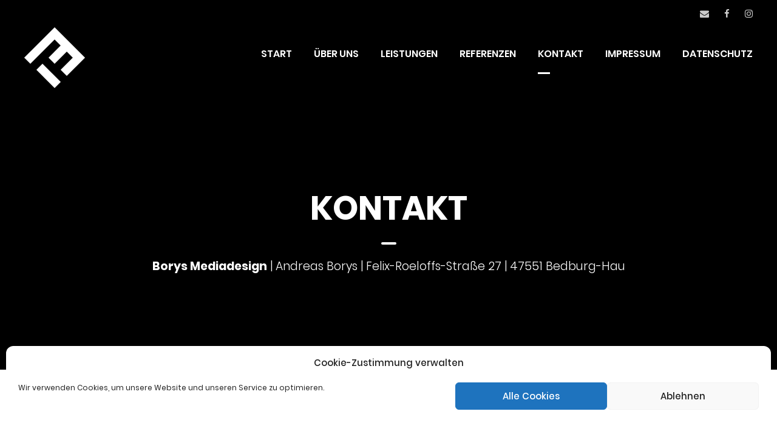

--- FILE ---
content_type: text/css
request_url: https://www.borys-mediadesign.de/wp-content/uploads/sgf-css/font-38ee3ffb946953613ee080f0e2b9bffe.css
body_size: 2712
content:
@font-face {
	font-family: "Poppins";
	font-weight: 100;
	font-style: normal;
	src: local('Poppins Thin'), local('Poppins-Thin'), url(//www.borys-mediadesign.de/wp-content/uploads/sgf-css/pxiGyp8kv8JHgFVrLPTufntAOvWDSHFF.woff2) format('woff2'), url(//www.borys-mediadesign.de/wp-content/uploads/sgf-css/pxiGyp8kv8JHgFVrLPTufntG.woff) format('woff');
	unicode-range: U+0100-024F, U+0259, U+1E00-1EFF, U+2020, U+20A0-20AB, U+20AD-20CF, U+2113, U+2C60-2C7F, U+A720-A7FF;
}
@font-face {
	font-family: "Poppins";
	font-weight: 100;
	font-style: italic;
	src: local('Poppins Thin Italic'), local('Poppins-ThinItalic'), url(//www.borys-mediadesign.de/wp-content/uploads/sgf-css/pxiAyp8kv8JHgFVrJJLmE0tMMPKhSkFEkm8.woff2) format('woff2'), url(//www.borys-mediadesign.de/wp-content/uploads/sgf-css/pxiAyp8kv8JHgFVrJJLmE0tMMPQ.woff) format('woff');
	unicode-range: U+0100-024F, U+0259, U+1E00-1EFF, U+2020, U+20A0-20AB, U+20AD-20CF, U+2113, U+2C60-2C7F, U+A720-A7FF;
}
@font-face {
	font-family: "Poppins";
	font-weight: 200;
	font-style: normal;
	src: local('Poppins ExtraLight'), local('Poppins-ExtraLight'), url(//www.borys-mediadesign.de/wp-content/uploads/sgf-css/pxiByp8kv8JHgFVrLFj_Z1JlFd2JQEl8qw.woff2) format('woff2'), url(//www.borys-mediadesign.de/wp-content/uploads/sgf-css/pxiByp8kv8JHgFVrLFj_Z1JlEw.woff) format('woff');
	unicode-range: U+0100-024F, U+0259, U+1E00-1EFF, U+2020, U+20A0-20AB, U+20AD-20CF, U+2113, U+2C60-2C7F, U+A720-A7FF;
}
@font-face {
	font-family: "Poppins";
	font-weight: 200;
	font-style: italic;
	src: local('Poppins ExtraLight Italic'), local('Poppins-ExtraLightItalic'), url(//www.borys-mediadesign.de/wp-content/uploads/sgf-css/pxiDyp8kv8JHgFVrJJLmv1pVGdeOYktMqlap.woff2) format('woff2'), url(//www.borys-mediadesign.de/wp-content/uploads/sgf-css/pxiDyp8kv8JHgFVrJJLmv1pVGdeI.woff) format('woff');
	unicode-range: U+0100-024F, U+0259, U+1E00-1EFF, U+2020, U+20A0-20AB, U+20AD-20CF, U+2113, U+2C60-2C7F, U+A720-A7FF;
}
@font-face {
	font-family: "Poppins";
	font-weight: 300;
	font-style: normal;
	src: local('Poppins Light'), local('Poppins-Light'), url(//www.borys-mediadesign.de/wp-content/uploads/sgf-css/pxiByp8kv8JHgFVrLDz8Z1JlFd2JQEl8qw.woff2) format('woff2'), url(//www.borys-mediadesign.de/wp-content/uploads/sgf-css/pxiByp8kv8JHgFVrLDz8Z1JlEw.woff) format('woff');
	unicode-range: U+0100-024F, U+0259, U+1E00-1EFF, U+2020, U+20A0-20AB, U+20AD-20CF, U+2113, U+2C60-2C7F, U+A720-A7FF;
}
@font-face {
	font-family: "Poppins";
	font-weight: 300;
	font-style: italic;
	src: local('Poppins Light Italic'), local('Poppins-LightItalic'), url(//www.borys-mediadesign.de/wp-content/uploads/sgf-css/pxiDyp8kv8JHgFVrJJLm21lVGdeOYktMqlap.woff2) format('woff2'), url(//www.borys-mediadesign.de/wp-content/uploads/sgf-css/pxiDyp8kv8JHgFVrJJLm21lVGdeI.woff) format('woff');
	unicode-range: U+0100-024F, U+0259, U+1E00-1EFF, U+2020, U+20A0-20AB, U+20AD-20CF, U+2113, U+2C60-2C7F, U+A720-A7FF;
}
@font-face {
	font-family: "Poppins";
	font-weight: 400;
	font-style: normal;
	src: local('Poppins Regular'), local('Poppins-Regular'), url(//www.borys-mediadesign.de/wp-content/uploads/sgf-css/pxiEyp8kv8JHgFVrJJnecnFHGPezSQ.woff2) format('woff2'), url(//www.borys-mediadesign.de/wp-content/uploads/sgf-css/pxiEyp8kv8JHgFVrJJnedA.woff) format('woff');
	unicode-range: U+0100-024F, U+0259, U+1E00-1EFF, U+2020, U+20A0-20AB, U+20AD-20CF, U+2113, U+2C60-2C7F, U+A720-A7FF;
}
@font-face {
	font-family: "Poppins";
	font-weight: 400;
	font-style: italic;
	src: local('Poppins Italic'), local('Poppins-Italic'), url(//www.borys-mediadesign.de/wp-content/uploads/sgf-css/pxiGyp8kv8JHgFVrJJLufntAOvWDSHFF.woff2) format('woff2'), url(//www.borys-mediadesign.de/wp-content/uploads/sgf-css/pxiGyp8kv8JHgFVrJJLufntG.woff) format('woff');
	unicode-range: U+0100-024F, U+0259, U+1E00-1EFF, U+2020, U+20A0-20AB, U+20AD-20CF, U+2113, U+2C60-2C7F, U+A720-A7FF;
}
@font-face {
	font-family: "Poppins";
	font-weight: 500;
	font-style: normal;
	src: local('Poppins Medium'), local('Poppins-Medium'), url(//www.borys-mediadesign.de/wp-content/uploads/sgf-css/pxiByp8kv8JHgFVrLGT9Z1JlFd2JQEl8qw.woff2) format('woff2'), url(//www.borys-mediadesign.de/wp-content/uploads/sgf-css/pxiByp8kv8JHgFVrLGT9Z1JlEw.woff) format('woff');
	unicode-range: U+0100-024F, U+0259, U+1E00-1EFF, U+2020, U+20A0-20AB, U+20AD-20CF, U+2113, U+2C60-2C7F, U+A720-A7FF;
}
@font-face {
	font-family: "Poppins";
	font-weight: 500;
	font-style: italic;
	src: local('Poppins Medium Italic'), local('Poppins-MediumItalic'), url(//www.borys-mediadesign.de/wp-content/uploads/sgf-css/pxiDyp8kv8JHgFVrJJLmg1hVGdeOYktMqlap.woff2) format('woff2'), url(//www.borys-mediadesign.de/wp-content/uploads/sgf-css/pxiDyp8kv8JHgFVrJJLmg1hVGdeI.woff) format('woff');
	unicode-range: U+0100-024F, U+0259, U+1E00-1EFF, U+2020, U+20A0-20AB, U+20AD-20CF, U+2113, U+2C60-2C7F, U+A720-A7FF;
}
@font-face {
	font-family: "Poppins";
	font-weight: 600;
	font-style: normal;
	src: local('Poppins SemiBold'), local('Poppins-SemiBold'), url(//www.borys-mediadesign.de/wp-content/uploads/sgf-css/pxiByp8kv8JHgFVrLEj6Z1JlFd2JQEl8qw.woff2) format('woff2'), url(//www.borys-mediadesign.de/wp-content/uploads/sgf-css/pxiByp8kv8JHgFVrLEj6Z1JlEw.woff) format('woff');
	unicode-range: U+0100-024F, U+0259, U+1E00-1EFF, U+2020, U+20A0-20AB, U+20AD-20CF, U+2113, U+2C60-2C7F, U+A720-A7FF;
}
@font-face {
	font-family: "Poppins";
	font-weight: 600;
	font-style: italic;
	src: local('Poppins SemiBold Italic'), local('Poppins-SemiBoldItalic'), url(//www.borys-mediadesign.de/wp-content/uploads/sgf-css/pxiDyp8kv8JHgFVrJJLmr19VGdeOYktMqlap.woff2) format('woff2'), url(//www.borys-mediadesign.de/wp-content/uploads/sgf-css/pxiDyp8kv8JHgFVrJJLmr19VGdeI.woff) format('woff');
	unicode-range: U+0100-024F, U+0259, U+1E00-1EFF, U+2020, U+20A0-20AB, U+20AD-20CF, U+2113, U+2C60-2C7F, U+A720-A7FF;
}
@font-face {
	font-family: "Poppins";
	font-weight: 700;
	font-style: normal;
	src: local('Poppins Bold'), local('Poppins-Bold'), url(//www.borys-mediadesign.de/wp-content/uploads/sgf-css/pxiByp8kv8JHgFVrLCz7Z1JlFd2JQEl8qw.woff2) format('woff2'), url(//www.borys-mediadesign.de/wp-content/uploads/sgf-css/pxiByp8kv8JHgFVrLCz7Z1JlEw.woff) format('woff');
	unicode-range: U+0100-024F, U+0259, U+1E00-1EFF, U+2020, U+20A0-20AB, U+20AD-20CF, U+2113, U+2C60-2C7F, U+A720-A7FF;
}
@font-face {
	font-family: "Poppins";
	font-weight: 700;
	font-style: italic;
	src: local('Poppins Bold Italic'), local('Poppins-BoldItalic'), url(//www.borys-mediadesign.de/wp-content/uploads/sgf-css/pxiDyp8kv8JHgFVrJJLmy15VGdeOYktMqlap.woff2) format('woff2'), url(//www.borys-mediadesign.de/wp-content/uploads/sgf-css/pxiDyp8kv8JHgFVrJJLmy15VGdeI.woff) format('woff');
	unicode-range: U+0100-024F, U+0259, U+1E00-1EFF, U+2020, U+20A0-20AB, U+20AD-20CF, U+2113, U+2C60-2C7F, U+A720-A7FF;
}
@font-face {
	font-family: "Poppins";
	font-weight: 800;
	font-style: normal;
	src: local('Poppins ExtraBold'), local('Poppins-ExtraBold'), url(//www.borys-mediadesign.de/wp-content/uploads/sgf-css/pxiByp8kv8JHgFVrLDD4Z1JlFd2JQEl8qw.woff2) format('woff2'), url(//www.borys-mediadesign.de/wp-content/uploads/sgf-css/pxiByp8kv8JHgFVrLDD4Z1JlEw.woff) format('woff');
	unicode-range: U+0100-024F, U+0259, U+1E00-1EFF, U+2020, U+20A0-20AB, U+20AD-20CF, U+2113, U+2C60-2C7F, U+A720-A7FF;
}
@font-face {
	font-family: "Poppins";
	font-weight: 800;
	font-style: italic;
	src: local('Poppins ExtraBold Italic'), local('Poppins-ExtraBoldItalic'), url(//www.borys-mediadesign.de/wp-content/uploads/sgf-css/pxiDyp8kv8JHgFVrJJLm111VGdeOYktMqlap.woff2) format('woff2'), url(//www.borys-mediadesign.de/wp-content/uploads/sgf-css/pxiDyp8kv8JHgFVrJJLm111VGdeI.woff) format('woff');
	unicode-range: U+0100-024F, U+0259, U+1E00-1EFF, U+2020, U+20A0-20AB, U+20AD-20CF, U+2113, U+2C60-2C7F, U+A720-A7FF;
}
@font-face {
	font-family: "Poppins";
	font-weight: 900;
	font-style: normal;
	src: local('Poppins Black'), local('Poppins-Black'), url(//www.borys-mediadesign.de/wp-content/uploads/sgf-css/pxiByp8kv8JHgFVrLBT5Z1JlFd2JQEl8qw.woff2) format('woff2'), url(//www.borys-mediadesign.de/wp-content/uploads/sgf-css/pxiByp8kv8JHgFVrLBT5Z1JlEw.woff) format('woff');
	unicode-range: U+0100-024F, U+0259, U+1E00-1EFF, U+2020, U+20A0-20AB, U+20AD-20CF, U+2113, U+2C60-2C7F, U+A720-A7FF;
}
@font-face {
	font-family: "Poppins";
	font-weight: 900;
	font-style: italic;
	src: local('Poppins Black Italic'), local('Poppins-BlackItalic'), url(//www.borys-mediadesign.de/wp-content/uploads/sgf-css/pxiDyp8kv8JHgFVrJJLm81xVGdeOYktMqlap.woff2) format('woff2'), url(//www.borys-mediadesign.de/wp-content/uploads/sgf-css/pxiDyp8kv8JHgFVrJJLm81xVGdeI.woff) format('woff');
	unicode-range: U+0100-024F, U+0259, U+1E00-1EFF, U+2020, U+20A0-20AB, U+20AD-20CF, U+2113, U+2C60-2C7F, U+A720-A7FF;
}
@font-face {
	font-family: "Poppins";
	font-weight: 100;
	font-style: normal;
	src: local('Poppins Thin'), local('Poppins-Thin'), url(//www.borys-mediadesign.de/wp-content/uploads/sgf-css/pxiGyp8kv8JHgFVrLPTucXtAOvWDSHFF.woff2) format('woff2'), url(//www.borys-mediadesign.de/wp-content/uploads/sgf-css/pxiGyp8kv8JHgFVrLPTucXtG.woff) format('woff');
	unicode-range: U+0900-097F, U+1CD0-1CF6, U+1CF8-1CF9, U+200C-200D, U+20A8, U+20B9, U+25CC, U+A830-A839, U+A8E0-A8FB;
}
@font-face {
	font-family: "Poppins";
	font-weight: 100;
	font-style: italic;
	src: local('Poppins Thin Italic'), local('Poppins-ThinItalic'), url(//www.borys-mediadesign.de/wp-content/uploads/sgf-css/pxiAyp8kv8JHgFVrJJLmE0tDMPKhSkFEkm8.woff2) format('woff2'), url(//www.borys-mediadesign.de/wp-content/uploads/sgf-css/pxiAyp8kv8JHgFVrJJLmE0tDMPQ.woff) format('woff');
	unicode-range: U+0900-097F, U+1CD0-1CF6, U+1CF8-1CF9, U+200C-200D, U+20A8, U+20B9, U+25CC, U+A830-A839, U+A8E0-A8FB;
}
@font-face {
	font-family: "Poppins";
	font-weight: 200;
	font-style: normal;
	src: local('Poppins ExtraLight'), local('Poppins-ExtraLight'), url(//www.borys-mediadesign.de/wp-content/uploads/sgf-css/pxiByp8kv8JHgFVrLFj_Z11lFd2JQEl8qw.woff2) format('woff2'), url(//www.borys-mediadesign.de/wp-content/uploads/sgf-css/pxiByp8kv8JHgFVrLFj_Z11lEw.woff) format('woff');
	unicode-range: U+0900-097F, U+1CD0-1CF6, U+1CF8-1CF9, U+200C-200D, U+20A8, U+20B9, U+25CC, U+A830-A839, U+A8E0-A8FB;
}
@font-face {
	font-family: "Poppins";
	font-weight: 200;
	font-style: italic;
	src: local('Poppins ExtraLight Italic'), local('Poppins-ExtraLightItalic'), url(//www.borys-mediadesign.de/wp-content/uploads/sgf-css/pxiDyp8kv8JHgFVrJJLmv1pVFteOYktMqlap.woff2) format('woff2'), url(//www.borys-mediadesign.de/wp-content/uploads/sgf-css/pxiDyp8kv8JHgFVrJJLmv1pVFteI.woff) format('woff');
	unicode-range: U+0900-097F, U+1CD0-1CF6, U+1CF8-1CF9, U+200C-200D, U+20A8, U+20B9, U+25CC, U+A830-A839, U+A8E0-A8FB;
}
@font-face {
	font-family: "Poppins";
	font-weight: 300;
	font-style: normal;
	src: local('Poppins Light'), local('Poppins-Light'), url(//www.borys-mediadesign.de/wp-content/uploads/sgf-css/pxiByp8kv8JHgFVrLDz8Z11lFd2JQEl8qw.woff2) format('woff2'), url(//www.borys-mediadesign.de/wp-content/uploads/sgf-css/pxiByp8kv8JHgFVrLDz8Z11lEw.woff) format('woff');
	unicode-range: U+0900-097F, U+1CD0-1CF6, U+1CF8-1CF9, U+200C-200D, U+20A8, U+20B9, U+25CC, U+A830-A839, U+A8E0-A8FB;
}
@font-face {
	font-family: "Poppins";
	font-weight: 300;
	font-style: italic;
	src: local('Poppins Light Italic'), local('Poppins-LightItalic'), url(//www.borys-mediadesign.de/wp-content/uploads/sgf-css/pxiDyp8kv8JHgFVrJJLm21lVFteOYktMqlap.woff2) format('woff2'), url(//www.borys-mediadesign.de/wp-content/uploads/sgf-css/pxiDyp8kv8JHgFVrJJLm21lVFteI.woff) format('woff');
	unicode-range: U+0900-097F, U+1CD0-1CF6, U+1CF8-1CF9, U+200C-200D, U+20A8, U+20B9, U+25CC, U+A830-A839, U+A8E0-A8FB;
}
@font-face {
	font-family: "Poppins";
	font-weight: 400;
	font-style: normal;
	src: local('Poppins Regular'), local('Poppins-Regular'), url(//www.borys-mediadesign.de/wp-content/uploads/sgf-css/pxiEyp8kv8JHgFVrJJbecnFHGPezSQ.woff2) format('woff2'), url(//www.borys-mediadesign.de/wp-content/uploads/sgf-css/pxiEyp8kv8JHgFVrJJbedA.woff) format('woff');
	unicode-range: U+0900-097F, U+1CD0-1CF6, U+1CF8-1CF9, U+200C-200D, U+20A8, U+20B9, U+25CC, U+A830-A839, U+A8E0-A8FB;
}
@font-face {
	font-family: "Poppins";
	font-weight: 400;
	font-style: italic;
	src: local('Poppins Italic'), local('Poppins-Italic'), url(//www.borys-mediadesign.de/wp-content/uploads/sgf-css/pxiGyp8kv8JHgFVrJJLucXtAOvWDSHFF.woff2) format('woff2'), url(//www.borys-mediadesign.de/wp-content/uploads/sgf-css/pxiGyp8kv8JHgFVrJJLucXtG.woff) format('woff');
	unicode-range: U+0900-097F, U+1CD0-1CF6, U+1CF8-1CF9, U+200C-200D, U+20A8, U+20B9, U+25CC, U+A830-A839, U+A8E0-A8FB;
}
@font-face {
	font-family: "Poppins";
	font-weight: 500;
	font-style: normal;
	src: local('Poppins Medium'), local('Poppins-Medium'), url(//www.borys-mediadesign.de/wp-content/uploads/sgf-css/pxiByp8kv8JHgFVrLGT9Z11lFd2JQEl8qw.woff2) format('woff2'), url(//www.borys-mediadesign.de/wp-content/uploads/sgf-css/pxiByp8kv8JHgFVrLGT9Z11lEw.woff) format('woff');
	unicode-range: U+0900-097F, U+1CD0-1CF6, U+1CF8-1CF9, U+200C-200D, U+20A8, U+20B9, U+25CC, U+A830-A839, U+A8E0-A8FB;
}
@font-face {
	font-family: "Poppins";
	font-weight: 500;
	font-style: italic;
	src: local('Poppins Medium Italic'), local('Poppins-MediumItalic'), url(//www.borys-mediadesign.de/wp-content/uploads/sgf-css/pxiDyp8kv8JHgFVrJJLmg1hVFteOYktMqlap.woff2) format('woff2'), url(//www.borys-mediadesign.de/wp-content/uploads/sgf-css/pxiDyp8kv8JHgFVrJJLmg1hVFteI.woff) format('woff');
	unicode-range: U+0900-097F, U+1CD0-1CF6, U+1CF8-1CF9, U+200C-200D, U+20A8, U+20B9, U+25CC, U+A830-A839, U+A8E0-A8FB;
}
@font-face {
	font-family: "Poppins";
	font-weight: 600;
	font-style: normal;
	src: local('Poppins SemiBold'), local('Poppins-SemiBold'), url(//www.borys-mediadesign.de/wp-content/uploads/sgf-css/pxiByp8kv8JHgFVrLEj6Z11lFd2JQEl8qw.woff2) format('woff2'), url(//www.borys-mediadesign.de/wp-content/uploads/sgf-css/pxiByp8kv8JHgFVrLEj6Z11lEw.woff) format('woff');
	unicode-range: U+0900-097F, U+1CD0-1CF6, U+1CF8-1CF9, U+200C-200D, U+20A8, U+20B9, U+25CC, U+A830-A839, U+A8E0-A8FB;
}
@font-face {
	font-family: "Poppins";
	font-weight: 600;
	font-style: italic;
	src: local('Poppins SemiBold Italic'), local('Poppins-SemiBoldItalic'), url(//www.borys-mediadesign.de/wp-content/uploads/sgf-css/pxiDyp8kv8JHgFVrJJLmr19VFteOYktMqlap.woff2) format('woff2'), url(//www.borys-mediadesign.de/wp-content/uploads/sgf-css/pxiDyp8kv8JHgFVrJJLmr19VFteI.woff) format('woff');
	unicode-range: U+0900-097F, U+1CD0-1CF6, U+1CF8-1CF9, U+200C-200D, U+20A8, U+20B9, U+25CC, U+A830-A839, U+A8E0-A8FB;
}
@font-face {
	font-family: "Poppins";
	font-weight: 700;
	font-style: normal;
	src: local('Poppins Bold'), local('Poppins-Bold'), url(//www.borys-mediadesign.de/wp-content/uploads/sgf-css/pxiByp8kv8JHgFVrLCz7Z11lFd2JQEl8qw.woff2) format('woff2'), url(//www.borys-mediadesign.de/wp-content/uploads/sgf-css/pxiByp8kv8JHgFVrLCz7Z11lEw.woff) format('woff');
	unicode-range: U+0900-097F, U+1CD0-1CF6, U+1CF8-1CF9, U+200C-200D, U+20A8, U+20B9, U+25CC, U+A830-A839, U+A8E0-A8FB;
}
@font-face {
	font-family: "Poppins";
	font-weight: 700;
	font-style: italic;
	src: local('Poppins Bold Italic'), local('Poppins-BoldItalic'), url(//www.borys-mediadesign.de/wp-content/uploads/sgf-css/pxiDyp8kv8JHgFVrJJLmy15VFteOYktMqlap.woff2) format('woff2'), url(//www.borys-mediadesign.de/wp-content/uploads/sgf-css/pxiDyp8kv8JHgFVrJJLmy15VFteI.woff) format('woff');
	unicode-range: U+0900-097F, U+1CD0-1CF6, U+1CF8-1CF9, U+200C-200D, U+20A8, U+20B9, U+25CC, U+A830-A839, U+A8E0-A8FB;
}
@font-face {
	font-family: "Poppins";
	font-weight: 800;
	font-style: normal;
	src: local('Poppins ExtraBold'), local('Poppins-ExtraBold'), url(//www.borys-mediadesign.de/wp-content/uploads/sgf-css/pxiByp8kv8JHgFVrLDD4Z11lFd2JQEl8qw.woff2) format('woff2'), url(//www.borys-mediadesign.de/wp-content/uploads/sgf-css/pxiByp8kv8JHgFVrLDD4Z11lEw.woff) format('woff');
	unicode-range: U+0900-097F, U+1CD0-1CF6, U+1CF8-1CF9, U+200C-200D, U+20A8, U+20B9, U+25CC, U+A830-A839, U+A8E0-A8FB;
}
@font-face {
	font-family: "Poppins";
	font-weight: 800;
	font-style: italic;
	src: local('Poppins ExtraBold Italic'), local('Poppins-ExtraBoldItalic'), url(//www.borys-mediadesign.de/wp-content/uploads/sgf-css/pxiDyp8kv8JHgFVrJJLm111VFteOYktMqlap.woff2) format('woff2'), url(//www.borys-mediadesign.de/wp-content/uploads/sgf-css/pxiDyp8kv8JHgFVrJJLm111VFteI.woff) format('woff');
	unicode-range: U+0900-097F, U+1CD0-1CF6, U+1CF8-1CF9, U+200C-200D, U+20A8, U+20B9, U+25CC, U+A830-A839, U+A8E0-A8FB;
}
@font-face {
	font-family: "Poppins";
	font-weight: 900;
	font-style: normal;
	src: local('Poppins Black'), local('Poppins-Black'), url(//www.borys-mediadesign.de/wp-content/uploads/sgf-css/pxiByp8kv8JHgFVrLBT5Z11lFd2JQEl8qw.woff2) format('woff2'), url(//www.borys-mediadesign.de/wp-content/uploads/sgf-css/pxiByp8kv8JHgFVrLBT5Z11lEw.woff) format('woff');
	unicode-range: U+0900-097F, U+1CD0-1CF6, U+1CF8-1CF9, U+200C-200D, U+20A8, U+20B9, U+25CC, U+A830-A839, U+A8E0-A8FB;
}
@font-face {
	font-family: "Poppins";
	font-weight: 900;
	font-style: italic;
	src: local('Poppins Black Italic'), local('Poppins-BlackItalic'), url(//www.borys-mediadesign.de/wp-content/uploads/sgf-css/pxiDyp8kv8JHgFVrJJLm81xVFteOYktMqlap.woff2) format('woff2'), url(//www.borys-mediadesign.de/wp-content/uploads/sgf-css/pxiDyp8kv8JHgFVrJJLm81xVFteI.woff) format('woff');
	unicode-range: U+0900-097F, U+1CD0-1CF6, U+1CF8-1CF9, U+200C-200D, U+20A8, U+20B9, U+25CC, U+A830-A839, U+A8E0-A8FB;
}
@font-face {
	font-family: "Poppins";
	font-weight: 100;
	font-style: normal;
	src: local('Poppins Thin'), local('Poppins-Thin'), url(//www.borys-mediadesign.de/wp-content/uploads/sgf-css/pxiGyp8kv8JHgFVrLPTucHtAOvWDSA.woff2) format('woff2'), url(//www.borys-mediadesign.de/wp-content/uploads/sgf-css/pxiGyp8kv8JHgFVrLPTucHtG.woff) format('woff');
	unicode-range: U+0000-00FF, U+0131, U+0152-0153, U+02BB-02BC, U+02C6, U+02DA, U+02DC, U+2000-206F, U+2074, U+20AC, U+2122, U+2191, U+2193, U+2212, U+2215, U+FEFF, U+FFFD;
}
@font-face {
	font-family: "Poppins";
	font-weight: 100;
	font-style: italic;
	src: local('Poppins Thin Italic'), local('Poppins-ThinItalic'), url(//www.borys-mediadesign.de/wp-content/uploads/sgf-css/pxiAyp8kv8JHgFVrJJLmE0tCMPKhSkFE.woff2) format('woff2'), url(//www.borys-mediadesign.de/wp-content/uploads/sgf-css/pxiAyp8kv8JHgFVrJJLmE0tCMPQ.woff) format('woff');
	unicode-range: U+0000-00FF, U+0131, U+0152-0153, U+02BB-02BC, U+02C6, U+02DA, U+02DC, U+2000-206F, U+2074, U+20AC, U+2122, U+2191, U+2193, U+2212, U+2215, U+FEFF, U+FFFD;
}
@font-face {
	font-family: "Poppins";
	font-weight: 200;
	font-style: normal;
	src: local('Poppins ExtraLight'), local('Poppins-ExtraLight'), url(//www.borys-mediadesign.de/wp-content/uploads/sgf-css/pxiByp8kv8JHgFVrLFj_Z1xlFd2JQEk.woff2) format('woff2'), url(//www.borys-mediadesign.de/wp-content/uploads/sgf-css/pxiByp8kv8JHgFVrLFj_Z1xlEw.woff) format('woff');
	unicode-range: U+0000-00FF, U+0131, U+0152-0153, U+02BB-02BC, U+02C6, U+02DA, U+02DC, U+2000-206F, U+2074, U+20AC, U+2122, U+2191, U+2193, U+2212, U+2215, U+FEFF, U+FFFD;
}
@font-face {
	font-family: "Poppins";
	font-weight: 200;
	font-style: italic;
	src: local('Poppins ExtraLight Italic'), local('Poppins-ExtraLightItalic'), url(//www.borys-mediadesign.de/wp-content/uploads/sgf-css/pxiDyp8kv8JHgFVrJJLmv1pVF9eOYktMqg.woff2) format('woff2'), url(//www.borys-mediadesign.de/wp-content/uploads/sgf-css/pxiDyp8kv8JHgFVrJJLmv1pVF9eI.woff) format('woff');
	unicode-range: U+0000-00FF, U+0131, U+0152-0153, U+02BB-02BC, U+02C6, U+02DA, U+02DC, U+2000-206F, U+2074, U+20AC, U+2122, U+2191, U+2193, U+2212, U+2215, U+FEFF, U+FFFD;
}
@font-face {
	font-family: "Poppins";
	font-weight: 300;
	font-style: normal;
	src: local('Poppins Light'), local('Poppins-Light'), url(//www.borys-mediadesign.de/wp-content/uploads/sgf-css/pxiByp8kv8JHgFVrLDz8Z1xlFd2JQEk.woff2) format('woff2'), url(//www.borys-mediadesign.de/wp-content/uploads/sgf-css/pxiByp8kv8JHgFVrLDz8Z1xlEw.woff) format('woff');
	unicode-range: U+0000-00FF, U+0131, U+0152-0153, U+02BB-02BC, U+02C6, U+02DA, U+02DC, U+2000-206F, U+2074, U+20AC, U+2122, U+2191, U+2193, U+2212, U+2215, U+FEFF, U+FFFD;
}
@font-face {
	font-family: "Poppins";
	font-weight: 300;
	font-style: italic;
	src: local('Poppins Light Italic'), local('Poppins-LightItalic'), url(//www.borys-mediadesign.de/wp-content/uploads/sgf-css/pxiDyp8kv8JHgFVrJJLm21lVF9eOYktMqg.woff2) format('woff2'), url(//www.borys-mediadesign.de/wp-content/uploads/sgf-css/pxiDyp8kv8JHgFVrJJLm21lVF9eI.woff) format('woff');
	unicode-range: U+0000-00FF, U+0131, U+0152-0153, U+02BB-02BC, U+02C6, U+02DA, U+02DC, U+2000-206F, U+2074, U+20AC, U+2122, U+2191, U+2193, U+2212, U+2215, U+FEFF, U+FFFD;
}
@font-face {
	font-family: "Poppins";
	font-weight: 400;
	font-style: normal;
	src: local('Poppins Regular'), local('Poppins-Regular'), url(//www.borys-mediadesign.de/wp-content/uploads/sgf-css/pxiEyp8kv8JHgFVrJJfecnFHGPc.woff2) format('woff2'), url(//www.borys-mediadesign.de/wp-content/uploads/sgf-css/pxiEyp8kv8JHgFVrJJfedA.woff) format('woff');
	unicode-range: U+0000-00FF, U+0131, U+0152-0153, U+02BB-02BC, U+02C6, U+02DA, U+02DC, U+2000-206F, U+2074, U+20AC, U+2122, U+2191, U+2193, U+2212, U+2215, U+FEFF, U+FFFD;
}
@font-face {
	font-family: "Poppins";
	font-weight: 400;
	font-style: italic;
	src: local('Poppins Italic'), local('Poppins-Italic'), url(//www.borys-mediadesign.de/wp-content/uploads/sgf-css/pxiGyp8kv8JHgFVrJJLucHtAOvWDSA.woff2) format('woff2'), url(//www.borys-mediadesign.de/wp-content/uploads/sgf-css/pxiGyp8kv8JHgFVrJJLucHtG.woff) format('woff');
	unicode-range: U+0000-00FF, U+0131, U+0152-0153, U+02BB-02BC, U+02C6, U+02DA, U+02DC, U+2000-206F, U+2074, U+20AC, U+2122, U+2191, U+2193, U+2212, U+2215, U+FEFF, U+FFFD;
}
@font-face {
	font-family: "Poppins";
	font-weight: 500;
	font-style: normal;
	src: local('Poppins Medium'), local('Poppins-Medium'), url(//www.borys-mediadesign.de/wp-content/uploads/sgf-css/pxiByp8kv8JHgFVrLGT9Z1xlFd2JQEk.woff2) format('woff2'), url(//www.borys-mediadesign.de/wp-content/uploads/sgf-css/pxiByp8kv8JHgFVrLGT9Z1xlEw.woff) format('woff');
	unicode-range: U+0000-00FF, U+0131, U+0152-0153, U+02BB-02BC, U+02C6, U+02DA, U+02DC, U+2000-206F, U+2074, U+20AC, U+2122, U+2191, U+2193, U+2212, U+2215, U+FEFF, U+FFFD;
}
@font-face {
	font-family: "Poppins";
	font-weight: 500;
	font-style: italic;
	src: local('Poppins Medium Italic'), local('Poppins-MediumItalic'), url(//www.borys-mediadesign.de/wp-content/uploads/sgf-css/pxiDyp8kv8JHgFVrJJLmg1hVF9eOYktMqg.woff2) format('woff2'), url(//www.borys-mediadesign.de/wp-content/uploads/sgf-css/pxiDyp8kv8JHgFVrJJLmg1hVF9eI.woff) format('woff');
	unicode-range: U+0000-00FF, U+0131, U+0152-0153, U+02BB-02BC, U+02C6, U+02DA, U+02DC, U+2000-206F, U+2074, U+20AC, U+2122, U+2191, U+2193, U+2212, U+2215, U+FEFF, U+FFFD;
}
@font-face {
	font-family: "Poppins";
	font-weight: 600;
	font-style: normal;
	src: local('Poppins SemiBold'), local('Poppins-SemiBold'), url(//www.borys-mediadesign.de/wp-content/uploads/sgf-css/pxiByp8kv8JHgFVrLEj6Z1xlFd2JQEk.woff2) format('woff2'), url(//www.borys-mediadesign.de/wp-content/uploads/sgf-css/pxiByp8kv8JHgFVrLEj6Z1xlEw.woff) format('woff');
	unicode-range: U+0000-00FF, U+0131, U+0152-0153, U+02BB-02BC, U+02C6, U+02DA, U+02DC, U+2000-206F, U+2074, U+20AC, U+2122, U+2191, U+2193, U+2212, U+2215, U+FEFF, U+FFFD;
}
@font-face {
	font-family: "Poppins";
	font-weight: 600;
	font-style: italic;
	src: local('Poppins SemiBold Italic'), local('Poppins-SemiBoldItalic'), url(//www.borys-mediadesign.de/wp-content/uploads/sgf-css/pxiDyp8kv8JHgFVrJJLmr19VF9eOYktMqg.woff2) format('woff2'), url(//www.borys-mediadesign.de/wp-content/uploads/sgf-css/pxiDyp8kv8JHgFVrJJLmr19VF9eI.woff) format('woff');
	unicode-range: U+0000-00FF, U+0131, U+0152-0153, U+02BB-02BC, U+02C6, U+02DA, U+02DC, U+2000-206F, U+2074, U+20AC, U+2122, U+2191, U+2193, U+2212, U+2215, U+FEFF, U+FFFD;
}
@font-face {
	font-family: "Poppins";
	font-weight: 700;
	font-style: normal;
	src: local('Poppins Bold'), local('Poppins-Bold'), url(//www.borys-mediadesign.de/wp-content/uploads/sgf-css/pxiByp8kv8JHgFVrLCz7Z1xlFd2JQEk.woff2) format('woff2'), url(//www.borys-mediadesign.de/wp-content/uploads/sgf-css/pxiByp8kv8JHgFVrLCz7Z1xlEw.woff) format('woff');
	unicode-range: U+0000-00FF, U+0131, U+0152-0153, U+02BB-02BC, U+02C6, U+02DA, U+02DC, U+2000-206F, U+2074, U+20AC, U+2122, U+2191, U+2193, U+2212, U+2215, U+FEFF, U+FFFD;
}
@font-face {
	font-family: "Poppins";
	font-weight: 700;
	font-style: italic;
	src: local('Poppins Bold Italic'), local('Poppins-BoldItalic'), url(//www.borys-mediadesign.de/wp-content/uploads/sgf-css/pxiDyp8kv8JHgFVrJJLmy15VF9eOYktMqg.woff2) format('woff2'), url(//www.borys-mediadesign.de/wp-content/uploads/sgf-css/pxiDyp8kv8JHgFVrJJLmy15VF9eI.woff) format('woff');
	unicode-range: U+0000-00FF, U+0131, U+0152-0153, U+02BB-02BC, U+02C6, U+02DA, U+02DC, U+2000-206F, U+2074, U+20AC, U+2122, U+2191, U+2193, U+2212, U+2215, U+FEFF, U+FFFD;
}
@font-face {
	font-family: "Poppins";
	font-weight: 800;
	font-style: normal;
	src: local('Poppins ExtraBold'), local('Poppins-ExtraBold'), url(//www.borys-mediadesign.de/wp-content/uploads/sgf-css/pxiByp8kv8JHgFVrLDD4Z1xlFd2JQEk.woff2) format('woff2'), url(//www.borys-mediadesign.de/wp-content/uploads/sgf-css/pxiByp8kv8JHgFVrLDD4Z1xlEw.woff) format('woff');
	unicode-range: U+0000-00FF, U+0131, U+0152-0153, U+02BB-02BC, U+02C6, U+02DA, U+02DC, U+2000-206F, U+2074, U+20AC, U+2122, U+2191, U+2193, U+2212, U+2215, U+FEFF, U+FFFD;
}
@font-face {
	font-family: "Poppins";
	font-weight: 800;
	font-style: italic;
	src: local('Poppins ExtraBold Italic'), local('Poppins-ExtraBoldItalic'), url(//www.borys-mediadesign.de/wp-content/uploads/sgf-css/pxiDyp8kv8JHgFVrJJLm111VF9eOYktMqg.woff2) format('woff2'), url(//www.borys-mediadesign.de/wp-content/uploads/sgf-css/pxiDyp8kv8JHgFVrJJLm111VF9eI.woff) format('woff');
	unicode-range: U+0000-00FF, U+0131, U+0152-0153, U+02BB-02BC, U+02C6, U+02DA, U+02DC, U+2000-206F, U+2074, U+20AC, U+2122, U+2191, U+2193, U+2212, U+2215, U+FEFF, U+FFFD;
}
@font-face {
	font-family: "Poppins";
	font-weight: 900;
	font-style: normal;
	src: local('Poppins Black'), local('Poppins-Black'), url(//www.borys-mediadesign.de/wp-content/uploads/sgf-css/pxiByp8kv8JHgFVrLBT5Z1xlFd2JQEk.woff2) format('woff2'), url(//www.borys-mediadesign.de/wp-content/uploads/sgf-css/pxiByp8kv8JHgFVrLBT5Z1xlEw.woff) format('woff');
	unicode-range: U+0000-00FF, U+0131, U+0152-0153, U+02BB-02BC, U+02C6, U+02DA, U+02DC, U+2000-206F, U+2074, U+20AC, U+2122, U+2191, U+2193, U+2212, U+2215, U+FEFF, U+FFFD;
}
@font-face {
	font-family: "Poppins";
	font-weight: 900;
	font-style: italic;
	src: local('Poppins Black Italic'), local('Poppins-BlackItalic'), url(//www.borys-mediadesign.de/wp-content/uploads/sgf-css/pxiDyp8kv8JHgFVrJJLm81xVF9eOYktMqg.woff2) format('woff2'), url(//www.borys-mediadesign.de/wp-content/uploads/sgf-css/pxiDyp8kv8JHgFVrJJLm81xVF9eI.woff) format('woff');
	unicode-range: U+0000-00FF, U+0131, U+0152-0153, U+02BB-02BC, U+02C6, U+02DA, U+02DC, U+2000-206F, U+2074, U+20AC, U+2122, U+2191, U+2193, U+2212, U+2215, U+FEFF, U+FFFD;
}
@font-face {
	font-family: "Montserrat";
	font-weight: 100;
	font-style: normal;
	src: local('Montserrat Thin'), local('Montserrat-Thin'), url(//www.borys-mediadesign.de/wp-content/uploads/sgf-css/JTUQjIg1_i6t8kCHKm45_QpRxy7m0dR9pBOi.woff2) format('woff2'), url(//www.borys-mediadesign.de/wp-content/uploads/sgf-css/JTUQjIg1_i6t8kCHKm45_QpRxy7g.woff) format('woff');
	unicode-range: U+0100-024F, U+0259, U+1E00-1EFF, U+2020, U+20A0-20AB, U+20AD-20CF, U+2113, U+2C60-2C7F, U+A720-A7FF;
}
@font-face {
	font-family: "Montserrat";
	font-weight: 100;
	font-style: italic;
	src: local('Montserrat Thin Italic'), local('Montserrat-ThinItalic'), url(//www.borys-mediadesign.de/wp-content/uploads/sgf-css/JTUOjIg1_i6t8kCHKm459WxZqh7q29NfpiOjk20.woff2) format('woff2'), url(//www.borys-mediadesign.de/wp-content/uploads/sgf-css/JTUOjIg1_i6t8kCHKm459WxZqh7q29U.woff) format('woff');
	unicode-range: U+0100-024F, U+0259, U+1E00-1EFF, U+2020, U+20A0-20AB, U+20AD-20CF, U+2113, U+2C60-2C7F, U+A720-A7FF;
}
@font-face {
	font-family: "Montserrat";
	font-weight: 200;
	font-style: normal;
	src: local('Montserrat ExtraLight'), local('Montserrat-ExtraLight'), url(//www.borys-mediadesign.de/wp-content/uploads/sgf-css/JTURjIg1_i6t8kCHKm45_aZA3gfD_vx3rCubqg.woff2) format('woff2'), url(//www.borys-mediadesign.de/wp-content/uploads/sgf-css/JTURjIg1_i6t8kCHKm45_aZA3gfD-A.woff) format('woff');
	unicode-range: U+0100-024F, U+0259, U+1E00-1EFF, U+2020, U+20A0-20AB, U+20AD-20CF, U+2113, U+2C60-2C7F, U+A720-A7FF;
}
@font-face {
	font-family: "Montserrat";
	font-weight: 200;
	font-style: italic;
	src: local('Montserrat ExtraLight Italic'), local('Montserrat-ExtraLightItalic'), url(//www.borys-mediadesign.de/wp-content/uploads/sgf-css/JTUPjIg1_i6t8kCHKm459WxZBg_z8vZwjimrq1Q_.woff2) format('woff2'), url(//www.borys-mediadesign.de/wp-content/uploads/sgf-css/JTUPjIg1_i6t8kCHKm459WxZBg_z8vZ2.woff) format('woff');
	unicode-range: U+0100-024F, U+0259, U+1E00-1EFF, U+2020, U+20A0-20AB, U+20AD-20CF, U+2113, U+2C60-2C7F, U+A720-A7FF;
}
@font-face {
	font-family: "Montserrat";
	font-weight: 300;
	font-style: normal;
	src: local('Montserrat Light'), local('Montserrat-Light'), url(//www.borys-mediadesign.de/wp-content/uploads/sgf-css/JTURjIg1_i6t8kCHKm45_cJD3gfD_vx3rCubqg.woff2) format('woff2'), url(//www.borys-mediadesign.de/wp-content/uploads/sgf-css/JTURjIg1_i6t8kCHKm45_cJD3gfD-A.woff) format('woff');
	unicode-range: U+0100-024F, U+0259, U+1E00-1EFF, U+2020, U+20A0-20AB, U+20AD-20CF, U+2113, U+2C60-2C7F, U+A720-A7FF;
}
@font-face {
	font-family: "Montserrat";
	font-weight: 300;
	font-style: italic;
	src: local('Montserrat Light Italic'), local('Montserrat-LightItalic'), url(//www.borys-mediadesign.de/wp-content/uploads/sgf-css/JTUPjIg1_i6t8kCHKm459WxZYgzz8vZwjimrq1Q_.woff2) format('woff2'), url(//www.borys-mediadesign.de/wp-content/uploads/sgf-css/JTUPjIg1_i6t8kCHKm459WxZYgzz8vZ2.woff) format('woff');
	unicode-range: U+0100-024F, U+0259, U+1E00-1EFF, U+2020, U+20A0-20AB, U+20AD-20CF, U+2113, U+2C60-2C7F, U+A720-A7FF;
}
@font-face {
	font-family: "Montserrat";
	font-weight: 400;
	font-style: normal;
	src: local('Montserrat Regular'), local('Montserrat-Regular'), url(//www.borys-mediadesign.de/wp-content/uploads/sgf-css/JTUSjIg1_i6t8kCHKm459WdhyyTh89ZNpQ.woff2) format('woff2'), url(//www.borys-mediadesign.de/wp-content/uploads/sgf-css/JTUSjIg1_i6t8kCHKm459WdhzQ.woff) format('woff');
	unicode-range: U+0100-024F, U+0259, U+1E00-1EFF, U+2020, U+20A0-20AB, U+20AD-20CF, U+2113, U+2C60-2C7F, U+A720-A7FF;
}
@font-face {
	font-family: "Montserrat";
	font-weight: 400;
	font-style: italic;
	src: local('Montserrat Italic'), local('Montserrat-Italic'), url(//www.borys-mediadesign.de/wp-content/uploads/sgf-css/JTUQjIg1_i6t8kCHKm459WxRxy7m0dR9pBOi.woff2) format('woff2'), url(//www.borys-mediadesign.de/wp-content/uploads/sgf-css/JTUQjIg1_i6t8kCHKm459WxRxy7g.woff) format('woff');
	unicode-range: U+0100-024F, U+0259, U+1E00-1EFF, U+2020, U+20A0-20AB, U+20AD-20CF, U+2113, U+2C60-2C7F, U+A720-A7FF;
}
@font-face {
	font-family: "Montserrat";
	font-weight: 500;
	font-style: normal;
	src: local('Montserrat Medium'), local('Montserrat-Medium'), url(//www.borys-mediadesign.de/wp-content/uploads/sgf-css/JTURjIg1_i6t8kCHKm45_ZpC3gfD_vx3rCubqg.woff2) format('woff2'), url(//www.borys-mediadesign.de/wp-content/uploads/sgf-css/JTURjIg1_i6t8kCHKm45_ZpC3gfD-A.woff) format('woff');
	unicode-range: U+0100-024F, U+0259, U+1E00-1EFF, U+2020, U+20A0-20AB, U+20AD-20CF, U+2113, U+2C60-2C7F, U+A720-A7FF;
}
@font-face {
	font-family: "Montserrat";
	font-weight: 500;
	font-style: italic;
	src: local('Montserrat Medium Italic'), local('Montserrat-MediumItalic'), url(//www.borys-mediadesign.de/wp-content/uploads/sgf-css/JTUPjIg1_i6t8kCHKm459WxZOg3z8vZwjimrq1Q_.woff2) format('woff2'), url(//www.borys-mediadesign.de/wp-content/uploads/sgf-css/JTUPjIg1_i6t8kCHKm459WxZOg3z8vZ2.woff) format('woff');
	unicode-range: U+0100-024F, U+0259, U+1E00-1EFF, U+2020, U+20A0-20AB, U+20AD-20CF, U+2113, U+2C60-2C7F, U+A720-A7FF;
}
@font-face {
	font-family: "Montserrat";
	font-weight: 600;
	font-style: normal;
	src: local('Montserrat SemiBold'), local('Montserrat-SemiBold'), url(//www.borys-mediadesign.de/wp-content/uploads/sgf-css/JTURjIg1_i6t8kCHKm45_bZF3gfD_vx3rCubqg.woff2) format('woff2'), url(//www.borys-mediadesign.de/wp-content/uploads/sgf-css/JTURjIg1_i6t8kCHKm45_bZF3gfD-A.woff) format('woff');
	unicode-range: U+0100-024F, U+0259, U+1E00-1EFF, U+2020, U+20A0-20AB, U+20AD-20CF, U+2113, U+2C60-2C7F, U+A720-A7FF;
}
@font-face {
	font-family: "Montserrat";
	font-weight: 600;
	font-style: italic;
	src: local('Montserrat SemiBold Italic'), local('Montserrat-SemiBoldItalic'), url(//www.borys-mediadesign.de/wp-content/uploads/sgf-css/JTUPjIg1_i6t8kCHKm459WxZFgrz8vZwjimrq1Q_.woff2) format('woff2'), url(//www.borys-mediadesign.de/wp-content/uploads/sgf-css/JTUPjIg1_i6t8kCHKm459WxZFgrz8vZ2.woff) format('woff');
	unicode-range: U+0100-024F, U+0259, U+1E00-1EFF, U+2020, U+20A0-20AB, U+20AD-20CF, U+2113, U+2C60-2C7F, U+A720-A7FF;
}
@font-face {
	font-family: "Montserrat";
	font-weight: 700;
	font-style: normal;
	src: local('Montserrat Bold'), local('Montserrat-Bold'), url(//www.borys-mediadesign.de/wp-content/uploads/sgf-css/JTURjIg1_i6t8kCHKm45_dJE3gfD_vx3rCubqg.woff2) format('woff2'), url(//www.borys-mediadesign.de/wp-content/uploads/sgf-css/JTURjIg1_i6t8kCHKm45_dJE3gfD-A.woff) format('woff');
	unicode-range: U+0100-024F, U+0259, U+1E00-1EFF, U+2020, U+20A0-20AB, U+20AD-20CF, U+2113, U+2C60-2C7F, U+A720-A7FF;
}
@font-face {
	font-family: "Montserrat";
	font-weight: 700;
	font-style: italic;
	src: local('Montserrat Bold Italic'), local('Montserrat-BoldItalic'), url(//www.borys-mediadesign.de/wp-content/uploads/sgf-css/JTUPjIg1_i6t8kCHKm459WxZcgvz8vZwjimrq1Q_.woff2) format('woff2'), url(//www.borys-mediadesign.de/wp-content/uploads/sgf-css/JTUPjIg1_i6t8kCHKm459WxZcgvz8vZ2.woff) format('woff');
	unicode-range: U+0100-024F, U+0259, U+1E00-1EFF, U+2020, U+20A0-20AB, U+20AD-20CF, U+2113, U+2C60-2C7F, U+A720-A7FF;
}
@font-face {
	font-family: "Montserrat";
	font-weight: 800;
	font-style: normal;
	src: local('Montserrat ExtraBold'), local('Montserrat-ExtraBold'), url(//www.borys-mediadesign.de/wp-content/uploads/sgf-css/JTURjIg1_i6t8kCHKm45_c5H3gfD_vx3rCubqg.woff2) format('woff2'), url(//www.borys-mediadesign.de/wp-content/uploads/sgf-css/JTURjIg1_i6t8kCHKm45_c5H3gfD-A.woff) format('woff');
	unicode-range: U+0100-024F, U+0259, U+1E00-1EFF, U+2020, U+20A0-20AB, U+20AD-20CF, U+2113, U+2C60-2C7F, U+A720-A7FF;
}
@font-face {
	font-family: "Montserrat";
	font-weight: 800;
	font-style: italic;
	src: local('Montserrat ExtraBold Italic'), local('Montserrat-ExtraBoldItalic'), url(//www.borys-mediadesign.de/wp-content/uploads/sgf-css/JTUPjIg1_i6t8kCHKm459WxZbgjz8vZwjimrq1Q_.woff2) format('woff2'), url(//www.borys-mediadesign.de/wp-content/uploads/sgf-css/JTUPjIg1_i6t8kCHKm459WxZbgjz8vZ2.woff) format('woff');
	unicode-range: U+0100-024F, U+0259, U+1E00-1EFF, U+2020, U+20A0-20AB, U+20AD-20CF, U+2113, U+2C60-2C7F, U+A720-A7FF;
}
@font-face {
	font-family: "Montserrat";
	font-weight: 900;
	font-style: normal;
	src: local('Montserrat Black'), local('Montserrat-Black'), url(//www.borys-mediadesign.de/wp-content/uploads/sgf-css/JTURjIg1_i6t8kCHKm45_epG3gfD_vx3rCubqg.woff2) format('woff2'), url(//www.borys-mediadesign.de/wp-content/uploads/sgf-css/JTURjIg1_i6t8kCHKm45_epG3gfD-A.woff) format('woff');
	unicode-range: U+0100-024F, U+0259, U+1E00-1EFF, U+2020, U+20A0-20AB, U+20AD-20CF, U+2113, U+2C60-2C7F, U+A720-A7FF;
}
@font-face {
	font-family: "Montserrat";
	font-weight: 900;
	font-style: italic;
	src: local('Montserrat Black Italic'), local('Montserrat-BlackItalic'), url(//www.borys-mediadesign.de/wp-content/uploads/sgf-css/JTUPjIg1_i6t8kCHKm459WxZSgnz8vZwjimrq1Q_.woff2) format('woff2'), url(//www.borys-mediadesign.de/wp-content/uploads/sgf-css/JTUPjIg1_i6t8kCHKm459WxZSgnz8vZ2.woff) format('woff');
	unicode-range: U+0100-024F, U+0259, U+1E00-1EFF, U+2020, U+20A0-20AB, U+20AD-20CF, U+2113, U+2C60-2C7F, U+A720-A7FF;
}
@font-face {
	font-family: "Montserrat";
	font-weight: 100;
	font-style: normal;
	src: local('Montserrat Thin'), local('Montserrat-Thin'), url(//www.borys-mediadesign.de/wp-content/uploads/sgf-css/JTUQjIg1_i6t8kCHKm45_QpRyS7m0dR9pA.woff2) format('woff2'), url(//www.borys-mediadesign.de/wp-content/uploads/sgf-css/JTUQjIg1_i6t8kCHKm45_QpRyS7g.woff) format('woff');
	unicode-range: U+0000-00FF, U+0131, U+0152-0153, U+02BB-02BC, U+02C6, U+02DA, U+02DC, U+2000-206F, U+2074, U+20AC, U+2122, U+2191, U+2193, U+2212, U+2215, U+FEFF, U+FFFD;
}
@font-face {
	font-family: "Montserrat";
	font-weight: 100;
	font-style: italic;
	src: local('Montserrat Thin Italic'), local('Montserrat-ThinItalic'), url(//www.borys-mediadesign.de/wp-content/uploads/sgf-css/JTUOjIg1_i6t8kCHKm459WxZqh7k29NfpiOj.woff2) format('woff2'), url(//www.borys-mediadesign.de/wp-content/uploads/sgf-css/JTUOjIg1_i6t8kCHKm459WxZqh7k29U.woff) format('woff');
	unicode-range: U+0000-00FF, U+0131, U+0152-0153, U+02BB-02BC, U+02C6, U+02DA, U+02DC, U+2000-206F, U+2074, U+20AC, U+2122, U+2191, U+2193, U+2212, U+2215, U+FEFF, U+FFFD;
}
@font-face {
	font-family: "Montserrat";
	font-weight: 200;
	font-style: normal;
	src: local('Montserrat ExtraLight'), local('Montserrat-ExtraLight'), url(//www.borys-mediadesign.de/wp-content/uploads/sgf-css/JTURjIg1_i6t8kCHKm45_aZA3gnD_vx3rCs.woff2) format('woff2'), url(//www.borys-mediadesign.de/wp-content/uploads/sgf-css/JTURjIg1_i6t8kCHKm45_aZA3gnD-A.woff) format('woff');
	unicode-range: U+0000-00FF, U+0131, U+0152-0153, U+02BB-02BC, U+02C6, U+02DA, U+02DC, U+2000-206F, U+2074, U+20AC, U+2122, U+2191, U+2193, U+2212, U+2215, U+FEFF, U+FFFD;
}
@font-face {
	font-family: "Montserrat";
	font-weight: 200;
	font-style: italic;
	src: local('Montserrat ExtraLight Italic'), local('Montserrat-ExtraLightItalic'), url(//www.borys-mediadesign.de/wp-content/uploads/sgf-css/JTUPjIg1_i6t8kCHKm459WxZBg_z_PZwjimrqw.woff2) format('woff2'), url(//www.borys-mediadesign.de/wp-content/uploads/sgf-css/JTUPjIg1_i6t8kCHKm459WxZBg_z_PZ2.woff) format('woff');
	unicode-range: U+0000-00FF, U+0131, U+0152-0153, U+02BB-02BC, U+02C6, U+02DA, U+02DC, U+2000-206F, U+2074, U+20AC, U+2122, U+2191, U+2193, U+2212, U+2215, U+FEFF, U+FFFD;
}
@font-face {
	font-family: "Montserrat";
	font-weight: 300;
	font-style: normal;
	src: local('Montserrat Light'), local('Montserrat-Light'), url(//www.borys-mediadesign.de/wp-content/uploads/sgf-css/JTURjIg1_i6t8kCHKm45_cJD3gnD_vx3rCs.woff2) format('woff2'), url(//www.borys-mediadesign.de/wp-content/uploads/sgf-css/JTURjIg1_i6t8kCHKm45_cJD3gnD-A.woff) format('woff');
	unicode-range: U+0000-00FF, U+0131, U+0152-0153, U+02BB-02BC, U+02C6, U+02DA, U+02DC, U+2000-206F, U+2074, U+20AC, U+2122, U+2191, U+2193, U+2212, U+2215, U+FEFF, U+FFFD;
}
@font-face {
	font-family: "Montserrat";
	font-weight: 300;
	font-style: italic;
	src: local('Montserrat Light Italic'), local('Montserrat-LightItalic'), url(//www.borys-mediadesign.de/wp-content/uploads/sgf-css/JTUPjIg1_i6t8kCHKm459WxZYgzz_PZwjimrqw.woff2) format('woff2'), url(//www.borys-mediadesign.de/wp-content/uploads/sgf-css/JTUPjIg1_i6t8kCHKm459WxZYgzz_PZ2.woff) format('woff');
	unicode-range: U+0000-00FF, U+0131, U+0152-0153, U+02BB-02BC, U+02C6, U+02DA, U+02DC, U+2000-206F, U+2074, U+20AC, U+2122, U+2191, U+2193, U+2212, U+2215, U+FEFF, U+FFFD;
}
@font-face {
	font-family: "Montserrat";
	font-weight: 400;
	font-style: normal;
	src: local('Montserrat Regular'), local('Montserrat-Regular'), url(//www.borys-mediadesign.de/wp-content/uploads/sgf-css/JTUSjIg1_i6t8kCHKm459WlhyyTh89Y.woff2) format('woff2'), url(//www.borys-mediadesign.de/wp-content/uploads/sgf-css/JTUSjIg1_i6t8kCHKm459WlhzQ.woff) format('woff');
	unicode-range: U+0000-00FF, U+0131, U+0152-0153, U+02BB-02BC, U+02C6, U+02DA, U+02DC, U+2000-206F, U+2074, U+20AC, U+2122, U+2191, U+2193, U+2212, U+2215, U+FEFF, U+FFFD;
}
@font-face {
	font-family: "Montserrat";
	font-weight: 400;
	font-style: italic;
	src: local('Montserrat Italic'), local('Montserrat-Italic'), url(//www.borys-mediadesign.de/wp-content/uploads/sgf-css/JTUQjIg1_i6t8kCHKm459WxRyS7m0dR9pA.woff2) format('woff2'), url(//www.borys-mediadesign.de/wp-content/uploads/sgf-css/JTUQjIg1_i6t8kCHKm459WxRyS7g.woff) format('woff');
	unicode-range: U+0000-00FF, U+0131, U+0152-0153, U+02BB-02BC, U+02C6, U+02DA, U+02DC, U+2000-206F, U+2074, U+20AC, U+2122, U+2191, U+2193, U+2212, U+2215, U+FEFF, U+FFFD;
}
@font-face {
	font-family: "Montserrat";
	font-weight: 500;
	font-style: normal;
	src: local('Montserrat Medium'), local('Montserrat-Medium'), url(//www.borys-mediadesign.de/wp-content/uploads/sgf-css/JTURjIg1_i6t8kCHKm45_ZpC3gnD_vx3rCs.woff2) format('woff2'), url(//www.borys-mediadesign.de/wp-content/uploads/sgf-css/JTURjIg1_i6t8kCHKm45_ZpC3gnD-A.woff) format('woff');
	unicode-range: U+0000-00FF, U+0131, U+0152-0153, U+02BB-02BC, U+02C6, U+02DA, U+02DC, U+2000-206F, U+2074, U+20AC, U+2122, U+2191, U+2193, U+2212, U+2215, U+FEFF, U+FFFD;
}
@font-face {
	font-family: "Montserrat";
	font-weight: 500;
	font-style: italic;
	src: local('Montserrat Medium Italic'), local('Montserrat-MediumItalic'), url(//www.borys-mediadesign.de/wp-content/uploads/sgf-css/JTUPjIg1_i6t8kCHKm459WxZOg3z_PZwjimrqw.woff2) format('woff2'), url(//www.borys-mediadesign.de/wp-content/uploads/sgf-css/JTUPjIg1_i6t8kCHKm459WxZOg3z_PZ2.woff) format('woff');
	unicode-range: U+0000-00FF, U+0131, U+0152-0153, U+02BB-02BC, U+02C6, U+02DA, U+02DC, U+2000-206F, U+2074, U+20AC, U+2122, U+2191, U+2193, U+2212, U+2215, U+FEFF, U+FFFD;
}
@font-face {
	font-family: "Montserrat";
	font-weight: 600;
	font-style: normal;
	src: local('Montserrat SemiBold'), local('Montserrat-SemiBold'), url(//www.borys-mediadesign.de/wp-content/uploads/sgf-css/JTURjIg1_i6t8kCHKm45_bZF3gnD_vx3rCs.woff2) format('woff2'), url(//www.borys-mediadesign.de/wp-content/uploads/sgf-css/JTURjIg1_i6t8kCHKm45_bZF3gnD-A.woff) format('woff');
	unicode-range: U+0000-00FF, U+0131, U+0152-0153, U+02BB-02BC, U+02C6, U+02DA, U+02DC, U+2000-206F, U+2074, U+20AC, U+2122, U+2191, U+2193, U+2212, U+2215, U+FEFF, U+FFFD;
}
@font-face {
	font-family: "Montserrat";
	font-weight: 600;
	font-style: italic;
	src: local('Montserrat SemiBold Italic'), local('Montserrat-SemiBoldItalic'), url(//www.borys-mediadesign.de/wp-content/uploads/sgf-css/JTUPjIg1_i6t8kCHKm459WxZFgrz_PZwjimrqw.woff2) format('woff2'), url(//www.borys-mediadesign.de/wp-content/uploads/sgf-css/JTUPjIg1_i6t8kCHKm459WxZFgrz_PZ2.woff) format('woff');
	unicode-range: U+0000-00FF, U+0131, U+0152-0153, U+02BB-02BC, U+02C6, U+02DA, U+02DC, U+2000-206F, U+2074, U+20AC, U+2122, U+2191, U+2193, U+2212, U+2215, U+FEFF, U+FFFD;
}
@font-face {
	font-family: "Montserrat";
	font-weight: 700;
	font-style: normal;
	src: local('Montserrat Bold'), local('Montserrat-Bold'), url(//www.borys-mediadesign.de/wp-content/uploads/sgf-css/JTURjIg1_i6t8kCHKm45_dJE3gnD_vx3rCs.woff2) format('woff2'), url(//www.borys-mediadesign.de/wp-content/uploads/sgf-css/JTURjIg1_i6t8kCHKm45_dJE3gnD-A.woff) format('woff');
	unicode-range: U+0000-00FF, U+0131, U+0152-0153, U+02BB-02BC, U+02C6, U+02DA, U+02DC, U+2000-206F, U+2074, U+20AC, U+2122, U+2191, U+2193, U+2212, U+2215, U+FEFF, U+FFFD;
}
@font-face {
	font-family: "Montserrat";
	font-weight: 700;
	font-style: italic;
	src: local('Montserrat Bold Italic'), local('Montserrat-BoldItalic'), url(//www.borys-mediadesign.de/wp-content/uploads/sgf-css/JTUPjIg1_i6t8kCHKm459WxZcgvz_PZwjimrqw.woff2) format('woff2'), url(//www.borys-mediadesign.de/wp-content/uploads/sgf-css/JTUPjIg1_i6t8kCHKm459WxZcgvz_PZ2.woff) format('woff');
	unicode-range: U+0000-00FF, U+0131, U+0152-0153, U+02BB-02BC, U+02C6, U+02DA, U+02DC, U+2000-206F, U+2074, U+20AC, U+2122, U+2191, U+2193, U+2212, U+2215, U+FEFF, U+FFFD;
}
@font-face {
	font-family: "Montserrat";
	font-weight: 800;
	font-style: normal;
	src: local('Montserrat ExtraBold'), local('Montserrat-ExtraBold'), url(//www.borys-mediadesign.de/wp-content/uploads/sgf-css/JTURjIg1_i6t8kCHKm45_c5H3gnD_vx3rCs.woff2) format('woff2'), url(//www.borys-mediadesign.de/wp-content/uploads/sgf-css/JTURjIg1_i6t8kCHKm45_c5H3gnD-A.woff) format('woff');
	unicode-range: U+0000-00FF, U+0131, U+0152-0153, U+02BB-02BC, U+02C6, U+02DA, U+02DC, U+2000-206F, U+2074, U+20AC, U+2122, U+2191, U+2193, U+2212, U+2215, U+FEFF, U+FFFD;
}
@font-face {
	font-family: "Montserrat";
	font-weight: 800;
	font-style: italic;
	src: local('Montserrat ExtraBold Italic'), local('Montserrat-ExtraBoldItalic'), url(//www.borys-mediadesign.de/wp-content/uploads/sgf-css/JTUPjIg1_i6t8kCHKm459WxZbgjz_PZwjimrqw.woff2) format('woff2'), url(//www.borys-mediadesign.de/wp-content/uploads/sgf-css/JTUPjIg1_i6t8kCHKm459WxZbgjz_PZ2.woff) format('woff');
	unicode-range: U+0000-00FF, U+0131, U+0152-0153, U+02BB-02BC, U+02C6, U+02DA, U+02DC, U+2000-206F, U+2074, U+20AC, U+2122, U+2191, U+2193, U+2212, U+2215, U+FEFF, U+FFFD;
}
@font-face {
	font-family: "Montserrat";
	font-weight: 900;
	font-style: normal;
	src: local('Montserrat Black'), local('Montserrat-Black'), url(//www.borys-mediadesign.de/wp-content/uploads/sgf-css/JTURjIg1_i6t8kCHKm45_epG3gnD_vx3rCs.woff2) format('woff2'), url(//www.borys-mediadesign.de/wp-content/uploads/sgf-css/JTURjIg1_i6t8kCHKm45_epG3gnD-A.woff) format('woff');
	unicode-range: U+0000-00FF, U+0131, U+0152-0153, U+02BB-02BC, U+02C6, U+02DA, U+02DC, U+2000-206F, U+2074, U+20AC, U+2122, U+2191, U+2193, U+2212, U+2215, U+FEFF, U+FFFD;
}
@font-face {
	font-family: "Montserrat";
	font-weight: 900;
	font-style: italic;
	src: local('Montserrat Black Italic'), local('Montserrat-BlackItalic'), url(//www.borys-mediadesign.de/wp-content/uploads/sgf-css/JTUPjIg1_i6t8kCHKm459WxZSgnz_PZwjimrqw.woff2) format('woff2'), url(//www.borys-mediadesign.de/wp-content/uploads/sgf-css/JTUPjIg1_i6t8kCHKm459WxZSgnz_PZ2.woff) format('woff');
	unicode-range: U+0000-00FF, U+0131, U+0152-0153, U+02BB-02BC, U+02C6, U+02DA, U+02DC, U+2000-206F, U+2074, U+20AC, U+2122, U+2191, U+2193, U+2212, U+2215, U+FEFF, U+FFFD;
}
@font-face {
	font-family: "Montserrat";
	font-weight: 100;
	font-style: normal;
	src: local('Montserrat Thin'), local('Montserrat-Thin'), url(//www.borys-mediadesign.de/wp-content/uploads/sgf-css/JTUQjIg1_i6t8kCHKm45_QpRxi7m0dR9pBOi.woff2) format('woff2'), url(//www.borys-mediadesign.de/wp-content/uploads/sgf-css/JTUQjIg1_i6t8kCHKm45_QpRxi7g.woff) format('woff');
	unicode-range: U+0102-0103, U+0110-0111, U+1EA0-1EF9, U+20AB;
}
@font-face {
	font-family: "Montserrat";
	font-weight: 100;
	font-style: italic;
	src: local('Montserrat Thin Italic'), local('Montserrat-ThinItalic'), url(//www.borys-mediadesign.de/wp-content/uploads/sgf-css/JTUOjIg1_i6t8kCHKm459WxZqh7r29NfpiOjk20.woff2) format('woff2'), url(//www.borys-mediadesign.de/wp-content/uploads/sgf-css/JTUOjIg1_i6t8kCHKm459WxZqh7r29U.woff) format('woff');
	unicode-range: U+0102-0103, U+0110-0111, U+1EA0-1EF9, U+20AB;
}
@font-face {
	font-family: "Montserrat";
	font-weight: 200;
	font-style: normal;
	src: local('Montserrat ExtraLight'), local('Montserrat-ExtraLight'), url(//www.borys-mediadesign.de/wp-content/uploads/sgf-css/JTURjIg1_i6t8kCHKm45_aZA3gbD_vx3rCubqg.woff2) format('woff2'), url(//www.borys-mediadesign.de/wp-content/uploads/sgf-css/JTURjIg1_i6t8kCHKm45_aZA3gbD-A.woff) format('woff');
	unicode-range: U+0102-0103, U+0110-0111, U+1EA0-1EF9, U+20AB;
}
@font-face {
	font-family: "Montserrat";
	font-weight: 200;
	font-style: italic;
	src: local('Montserrat ExtraLight Italic'), local('Montserrat-ExtraLightItalic'), url(//www.borys-mediadesign.de/wp-content/uploads/sgf-css/JTUPjIg1_i6t8kCHKm459WxZBg_z8_Zwjimrq1Q_.woff2) format('woff2'), url(//www.borys-mediadesign.de/wp-content/uploads/sgf-css/JTUPjIg1_i6t8kCHKm459WxZBg_z8_Z2.woff) format('woff');
	unicode-range: U+0102-0103, U+0110-0111, U+1EA0-1EF9, U+20AB;
}
@font-face {
	font-family: "Montserrat";
	font-weight: 300;
	font-style: normal;
	src: local('Montserrat Light'), local('Montserrat-Light'), url(//www.borys-mediadesign.de/wp-content/uploads/sgf-css/JTURjIg1_i6t8kCHKm45_cJD3gbD_vx3rCubqg.woff2) format('woff2'), url(//www.borys-mediadesign.de/wp-content/uploads/sgf-css/JTURjIg1_i6t8kCHKm45_cJD3gbD-A.woff) format('woff');
	unicode-range: U+0102-0103, U+0110-0111, U+1EA0-1EF9, U+20AB;
}
@font-face {
	font-family: "Montserrat";
	font-weight: 300;
	font-style: italic;
	src: local('Montserrat Light Italic'), local('Montserrat-LightItalic'), url(//www.borys-mediadesign.de/wp-content/uploads/sgf-css/JTUPjIg1_i6t8kCHKm459WxZYgzz8_Zwjimrq1Q_.woff2) format('woff2'), url(//www.borys-mediadesign.de/wp-content/uploads/sgf-css/JTUPjIg1_i6t8kCHKm459WxZYgzz8_Z2.woff) format('woff');
	unicode-range: U+0102-0103, U+0110-0111, U+1EA0-1EF9, U+20AB;
}
@font-face {
	font-family: "Montserrat";
	font-weight: 400;
	font-style: normal;
	src: local('Montserrat Regular'), local('Montserrat-Regular'), url(//www.borys-mediadesign.de/wp-content/uploads/sgf-css/JTUSjIg1_i6t8kCHKm459WZhyyTh89ZNpQ.woff2) format('woff2'), url(//www.borys-mediadesign.de/wp-content/uploads/sgf-css/JTUSjIg1_i6t8kCHKm459WZhzQ.woff) format('woff');
	unicode-range: U+0102-0103, U+0110-0111, U+1EA0-1EF9, U+20AB;
}
@font-face {
	font-family: "Montserrat";
	font-weight: 400;
	font-style: italic;
	src: local('Montserrat Italic'), local('Montserrat-Italic'), url(//www.borys-mediadesign.de/wp-content/uploads/sgf-css/JTUQjIg1_i6t8kCHKm459WxRxi7m0dR9pBOi.woff2) format('woff2'), url(//www.borys-mediadesign.de/wp-content/uploads/sgf-css/JTUQjIg1_i6t8kCHKm459WxRxi7g.woff) format('woff');
	unicode-range: U+0102-0103, U+0110-0111, U+1EA0-1EF9, U+20AB;
}
@font-face {
	font-family: "Montserrat";
	font-weight: 500;
	font-style: normal;
	src: local('Montserrat Medium'), local('Montserrat-Medium'), url(//www.borys-mediadesign.de/wp-content/uploads/sgf-css/JTURjIg1_i6t8kCHKm45_ZpC3gbD_vx3rCubqg.woff2) format('woff2'), url(//www.borys-mediadesign.de/wp-content/uploads/sgf-css/JTURjIg1_i6t8kCHKm45_ZpC3gbD-A.woff) format('woff');
	unicode-range: U+0102-0103, U+0110-0111, U+1EA0-1EF9, U+20AB;
}
@font-face {
	font-family: "Montserrat";
	font-weight: 500;
	font-style: italic;
	src: local('Montserrat Medium Italic'), local('Montserrat-MediumItalic'), url(//www.borys-mediadesign.de/wp-content/uploads/sgf-css/JTUPjIg1_i6t8kCHKm459WxZOg3z8_Zwjimrq1Q_.woff2) format('woff2'), url(//www.borys-mediadesign.de/wp-content/uploads/sgf-css/JTUPjIg1_i6t8kCHKm459WxZOg3z8_Z2.woff) format('woff');
	unicode-range: U+0102-0103, U+0110-0111, U+1EA0-1EF9, U+20AB;
}
@font-face {
	font-family: "Montserrat";
	font-weight: 600;
	font-style: normal;
	src: local('Montserrat SemiBold'), local('Montserrat-SemiBold'), url(//www.borys-mediadesign.de/wp-content/uploads/sgf-css/JTURjIg1_i6t8kCHKm45_bZF3gbD_vx3rCubqg.woff2) format('woff2'), url(//www.borys-mediadesign.de/wp-content/uploads/sgf-css/JTURjIg1_i6t8kCHKm45_bZF3gbD-A.woff) format('woff');
	unicode-range: U+0102-0103, U+0110-0111, U+1EA0-1EF9, U+20AB;
}
@font-face {
	font-family: "Montserrat";
	font-weight: 600;
	font-style: italic;
	src: local('Montserrat SemiBold Italic'), local('Montserrat-SemiBoldItalic'), url(//www.borys-mediadesign.de/wp-content/uploads/sgf-css/JTUPjIg1_i6t8kCHKm459WxZFgrz8_Zwjimrq1Q_.woff2) format('woff2'), url(//www.borys-mediadesign.de/wp-content/uploads/sgf-css/JTUPjIg1_i6t8kCHKm459WxZFgrz8_Z2.woff) format('woff');
	unicode-range: U+0102-0103, U+0110-0111, U+1EA0-1EF9, U+20AB;
}
@font-face {
	font-family: "Montserrat";
	font-weight: 700;
	font-style: normal;
	src: local('Montserrat Bold'), local('Montserrat-Bold'), url(//www.borys-mediadesign.de/wp-content/uploads/sgf-css/JTURjIg1_i6t8kCHKm45_dJE3gbD_vx3rCubqg.woff2) format('woff2'), url(//www.borys-mediadesign.de/wp-content/uploads/sgf-css/JTURjIg1_i6t8kCHKm45_dJE3gbD-A.woff) format('woff');
	unicode-range: U+0102-0103, U+0110-0111, U+1EA0-1EF9, U+20AB;
}
@font-face {
	font-family: "Montserrat";
	font-weight: 700;
	font-style: italic;
	src: local('Montserrat Bold Italic'), local('Montserrat-BoldItalic'), url(//www.borys-mediadesign.de/wp-content/uploads/sgf-css/JTUPjIg1_i6t8kCHKm459WxZcgvz8_Zwjimrq1Q_.woff2) format('woff2'), url(//www.borys-mediadesign.de/wp-content/uploads/sgf-css/JTUPjIg1_i6t8kCHKm459WxZcgvz8_Z2.woff) format('woff');
	unicode-range: U+0102-0103, U+0110-0111, U+1EA0-1EF9, U+20AB;
}
@font-face {
	font-family: "Montserrat";
	font-weight: 800;
	font-style: normal;
	src: local('Montserrat ExtraBold'), local('Montserrat-ExtraBold'), url(//www.borys-mediadesign.de/wp-content/uploads/sgf-css/JTURjIg1_i6t8kCHKm45_c5H3gbD_vx3rCubqg.woff2) format('woff2'), url(//www.borys-mediadesign.de/wp-content/uploads/sgf-css/JTURjIg1_i6t8kCHKm45_c5H3gbD-A.woff) format('woff');
	unicode-range: U+0102-0103, U+0110-0111, U+1EA0-1EF9, U+20AB;
}
@font-face {
	font-family: "Montserrat";
	font-weight: 800;
	font-style: italic;
	src: local('Montserrat ExtraBold Italic'), local('Montserrat-ExtraBoldItalic'), url(//www.borys-mediadesign.de/wp-content/uploads/sgf-css/JTUPjIg1_i6t8kCHKm459WxZbgjz8_Zwjimrq1Q_.woff2) format('woff2'), url(//www.borys-mediadesign.de/wp-content/uploads/sgf-css/JTUPjIg1_i6t8kCHKm459WxZbgjz8_Z2.woff) format('woff');
	unicode-range: U+0102-0103, U+0110-0111, U+1EA0-1EF9, U+20AB;
}
@font-face {
	font-family: "Montserrat";
	font-weight: 900;
	font-style: normal;
	src: local('Montserrat Black'), local('Montserrat-Black'), url(//www.borys-mediadesign.de/wp-content/uploads/sgf-css/JTURjIg1_i6t8kCHKm45_epG3gbD_vx3rCubqg.woff2) format('woff2'), url(//www.borys-mediadesign.de/wp-content/uploads/sgf-css/JTURjIg1_i6t8kCHKm45_epG3gbD-A.woff) format('woff');
	unicode-range: U+0102-0103, U+0110-0111, U+1EA0-1EF9, U+20AB;
}
@font-face {
	font-family: "Montserrat";
	font-weight: 900;
	font-style: italic;
	src: local('Montserrat Black Italic'), local('Montserrat-BlackItalic'), url(//www.borys-mediadesign.de/wp-content/uploads/sgf-css/JTUPjIg1_i6t8kCHKm459WxZSgnz8_Zwjimrq1Q_.woff2) format('woff2'), url(//www.borys-mediadesign.de/wp-content/uploads/sgf-css/JTUPjIg1_i6t8kCHKm459WxZSgnz8_Z2.woff) format('woff');
	unicode-range: U+0102-0103, U+0110-0111, U+1EA0-1EF9, U+20AB;
}
@font-face {
	font-family: "Montserrat";
	font-weight: 100;
	font-style: normal;
	src: local('Montserrat Thin'), local('Montserrat-Thin'), url(//www.borys-mediadesign.de/wp-content/uploads/sgf-css/JTUQjIg1_i6t8kCHKm45_QpRzS7m0dR9pBOi.woff2) format('woff2'), url(//www.borys-mediadesign.de/wp-content/uploads/sgf-css/JTUQjIg1_i6t8kCHKm45_QpRzS7g.woff) format('woff');
	unicode-range: U+0400-045F, U+0490-0491, U+04B0-04B1, U+2116;
}
@font-face {
	font-family: "Montserrat";
	font-weight: 100;
	font-style: italic;
	src: local('Montserrat Thin Italic'), local('Montserrat-ThinItalic'), url(//www.borys-mediadesign.de/wp-content/uploads/sgf-css/JTUOjIg1_i6t8kCHKm459WxZqh7g29NfpiOjk20.woff2) format('woff2'), url(//www.borys-mediadesign.de/wp-content/uploads/sgf-css/JTUOjIg1_i6t8kCHKm459WxZqh7g29U.woff) format('woff');
	unicode-range: U+0400-045F, U+0490-0491, U+04B0-04B1, U+2116;
}
@font-face {
	font-family: "Montserrat";
	font-weight: 200;
	font-style: normal;
	src: local('Montserrat ExtraLight'), local('Montserrat-ExtraLight'), url(//www.borys-mediadesign.de/wp-content/uploads/sgf-css/JTURjIg1_i6t8kCHKm45_aZA3g3D_vx3rCubqg.woff2) format('woff2'), url(//www.borys-mediadesign.de/wp-content/uploads/sgf-css/JTURjIg1_i6t8kCHKm45_aZA3g3D-A.woff) format('woff');
	unicode-range: U+0400-045F, U+0490-0491, U+04B0-04B1, U+2116;
}
@font-face {
	font-family: "Montserrat";
	font-weight: 200;
	font-style: italic;
	src: local('Montserrat ExtraLight Italic'), local('Montserrat-ExtraLightItalic'), url(//www.borys-mediadesign.de/wp-content/uploads/sgf-css/JTUPjIg1_i6t8kCHKm459WxZBg_z-PZwjimrq1Q_.woff2) format('woff2'), url(//www.borys-mediadesign.de/wp-content/uploads/sgf-css/JTUPjIg1_i6t8kCHKm459WxZBg_z-PZ2.woff) format('woff');
	unicode-range: U+0400-045F, U+0490-0491, U+04B0-04B1, U+2116;
}
@font-face {
	font-family: "Montserrat";
	font-weight: 300;
	font-style: normal;
	src: local('Montserrat Light'), local('Montserrat-Light'), url(//www.borys-mediadesign.de/wp-content/uploads/sgf-css/JTURjIg1_i6t8kCHKm45_cJD3g3D_vx3rCubqg.woff2) format('woff2'), url(//www.borys-mediadesign.de/wp-content/uploads/sgf-css/JTURjIg1_i6t8kCHKm45_cJD3g3D-A.woff) format('woff');
	unicode-range: U+0400-045F, U+0490-0491, U+04B0-04B1, U+2116;
}
@font-face {
	font-family: "Montserrat";
	font-weight: 300;
	font-style: italic;
	src: local('Montserrat Light Italic'), local('Montserrat-LightItalic'), url(//www.borys-mediadesign.de/wp-content/uploads/sgf-css/JTUPjIg1_i6t8kCHKm459WxZYgzz-PZwjimrq1Q_.woff2) format('woff2'), url(//www.borys-mediadesign.de/wp-content/uploads/sgf-css/JTUPjIg1_i6t8kCHKm459WxZYgzz-PZ2.woff) format('woff');
	unicode-range: U+0400-045F, U+0490-0491, U+04B0-04B1, U+2116;
}
@font-face {
	font-family: "Montserrat";
	font-weight: 400;
	font-style: normal;
	src: local('Montserrat Regular'), local('Montserrat-Regular'), url(//www.borys-mediadesign.de/wp-content/uploads/sgf-css/JTUSjIg1_i6t8kCHKm459W1hyyTh89ZNpQ.woff2) format('woff2'), url(//www.borys-mediadesign.de/wp-content/uploads/sgf-css/JTUSjIg1_i6t8kCHKm459W1hzQ.woff) format('woff');
	unicode-range: U+0400-045F, U+0490-0491, U+04B0-04B1, U+2116;
}
@font-face {
	font-family: "Montserrat";
	font-weight: 400;
	font-style: italic;
	src: local('Montserrat Italic'), local('Montserrat-Italic'), url(//www.borys-mediadesign.de/wp-content/uploads/sgf-css/JTUQjIg1_i6t8kCHKm459WxRzS7m0dR9pBOi.woff2) format('woff2'), url(//www.borys-mediadesign.de/wp-content/uploads/sgf-css/JTUQjIg1_i6t8kCHKm459WxRzS7g.woff) format('woff');
	unicode-range: U+0400-045F, U+0490-0491, U+04B0-04B1, U+2116;
}
@font-face {
	font-family: "Montserrat";
	font-weight: 500;
	font-style: normal;
	src: local('Montserrat Medium'), local('Montserrat-Medium'), url(//www.borys-mediadesign.de/wp-content/uploads/sgf-css/JTURjIg1_i6t8kCHKm45_ZpC3g3D_vx3rCubqg.woff2) format('woff2'), url(//www.borys-mediadesign.de/wp-content/uploads/sgf-css/JTURjIg1_i6t8kCHKm45_ZpC3g3D-A.woff) format('woff');
	unicode-range: U+0400-045F, U+0490-0491, U+04B0-04B1, U+2116;
}
@font-face {
	font-family: "Montserrat";
	font-weight: 500;
	font-style: italic;
	src: local('Montserrat Medium Italic'), local('Montserrat-MediumItalic'), url(//www.borys-mediadesign.de/wp-content/uploads/sgf-css/JTUPjIg1_i6t8kCHKm459WxZOg3z-PZwjimrq1Q_.woff2) format('woff2'), url(//www.borys-mediadesign.de/wp-content/uploads/sgf-css/JTUPjIg1_i6t8kCHKm459WxZOg3z-PZ2.woff) format('woff');
	unicode-range: U+0400-045F, U+0490-0491, U+04B0-04B1, U+2116;
}
@font-face {
	font-family: "Montserrat";
	font-weight: 600;
	font-style: normal;
	src: local('Montserrat SemiBold'), local('Montserrat-SemiBold'), url(//www.borys-mediadesign.de/wp-content/uploads/sgf-css/JTURjIg1_i6t8kCHKm45_bZF3g3D_vx3rCubqg.woff2) format('woff2'), url(//www.borys-mediadesign.de/wp-content/uploads/sgf-css/JTURjIg1_i6t8kCHKm45_bZF3g3D-A.woff) format('woff');
	unicode-range: U+0400-045F, U+0490-0491, U+04B0-04B1, U+2116;
}
@font-face {
	font-family: "Montserrat";
	font-weight: 600;
	font-style: italic;
	src: local('Montserrat SemiBold Italic'), local('Montserrat-SemiBoldItalic'), url(//www.borys-mediadesign.de/wp-content/uploads/sgf-css/JTUPjIg1_i6t8kCHKm459WxZFgrz-PZwjimrq1Q_.woff2) format('woff2'), url(//www.borys-mediadesign.de/wp-content/uploads/sgf-css/JTUPjIg1_i6t8kCHKm459WxZFgrz-PZ2.woff) format('woff');
	unicode-range: U+0400-045F, U+0490-0491, U+04B0-04B1, U+2116;
}
@font-face {
	font-family: "Montserrat";
	font-weight: 700;
	font-style: normal;
	src: local('Montserrat Bold'), local('Montserrat-Bold'), url(//www.borys-mediadesign.de/wp-content/uploads/sgf-css/JTURjIg1_i6t8kCHKm45_dJE3g3D_vx3rCubqg.woff2) format('woff2'), url(//www.borys-mediadesign.de/wp-content/uploads/sgf-css/JTURjIg1_i6t8kCHKm45_dJE3g3D-A.woff) format('woff');
	unicode-range: U+0400-045F, U+0490-0491, U+04B0-04B1, U+2116;
}
@font-face {
	font-family: "Montserrat";
	font-weight: 700;
	font-style: italic;
	src: local('Montserrat Bold Italic'), local('Montserrat-BoldItalic'), url(//www.borys-mediadesign.de/wp-content/uploads/sgf-css/JTUPjIg1_i6t8kCHKm459WxZcgvz-PZwjimrq1Q_.woff2) format('woff2'), url(//www.borys-mediadesign.de/wp-content/uploads/sgf-css/JTUPjIg1_i6t8kCHKm459WxZcgvz-PZ2.woff) format('woff');
	unicode-range: U+0400-045F, U+0490-0491, U+04B0-04B1, U+2116;
}
@font-face {
	font-family: "Montserrat";
	font-weight: 800;
	font-style: normal;
	src: local('Montserrat ExtraBold'), local('Montserrat-ExtraBold'), url(//www.borys-mediadesign.de/wp-content/uploads/sgf-css/JTURjIg1_i6t8kCHKm45_c5H3g3D_vx3rCubqg.woff2) format('woff2'), url(//www.borys-mediadesign.de/wp-content/uploads/sgf-css/JTURjIg1_i6t8kCHKm45_c5H3g3D-A.woff) format('woff');
	unicode-range: U+0400-045F, U+0490-0491, U+04B0-04B1, U+2116;
}
@font-face {
	font-family: "Montserrat";
	font-weight: 800;
	font-style: italic;
	src: local('Montserrat ExtraBold Italic'), local('Montserrat-ExtraBoldItalic'), url(//www.borys-mediadesign.de/wp-content/uploads/sgf-css/JTUPjIg1_i6t8kCHKm459WxZbgjz-PZwjimrq1Q_.woff2) format('woff2'), url(//www.borys-mediadesign.de/wp-content/uploads/sgf-css/JTUPjIg1_i6t8kCHKm459WxZbgjz-PZ2.woff) format('woff');
	unicode-range: U+0400-045F, U+0490-0491, U+04B0-04B1, U+2116;
}
@font-face {
	font-family: "Montserrat";
	font-weight: 900;
	font-style: normal;
	src: local('Montserrat Black'), local('Montserrat-Black'), url(//www.borys-mediadesign.de/wp-content/uploads/sgf-css/JTURjIg1_i6t8kCHKm45_epG3g3D_vx3rCubqg.woff2) format('woff2'), url(//www.borys-mediadesign.de/wp-content/uploads/sgf-css/JTURjIg1_i6t8kCHKm45_epG3g3D-A.woff) format('woff');
	unicode-range: U+0400-045F, U+0490-0491, U+04B0-04B1, U+2116;
}
@font-face {
	font-family: "Montserrat";
	font-weight: 900;
	font-style: italic;
	src: local('Montserrat Black Italic'), local('Montserrat-BlackItalic'), url(//www.borys-mediadesign.de/wp-content/uploads/sgf-css/JTUPjIg1_i6t8kCHKm459WxZSgnz-PZwjimrq1Q_.woff2) format('woff2'), url(//www.borys-mediadesign.de/wp-content/uploads/sgf-css/JTUPjIg1_i6t8kCHKm459WxZSgnz-PZ2.woff) format('woff');
	unicode-range: U+0400-045F, U+0490-0491, U+04B0-04B1, U+2116;
}
@font-face {
	font-family: "Montserrat";
	font-weight: 100;
	font-style: normal;
	src: local('Montserrat Thin'), local('Montserrat-Thin'), url(//www.borys-mediadesign.de/wp-content/uploads/sgf-css/JTUQjIg1_i6t8kCHKm45_QpRxC7m0dR9pBOi.woff2) format('woff2'), url(//www.borys-mediadesign.de/wp-content/uploads/sgf-css/JTUQjIg1_i6t8kCHKm45_QpRxC7g.woff) format('woff');
	unicode-range: U+0460-052F, U+1C80-1C88, U+20B4, U+2DE0-2DFF, U+A640-A69F, U+FE2E-FE2F;
}
@font-face {
	font-family: "Montserrat";
	font-weight: 100;
	font-style: italic;
	src: local('Montserrat Thin Italic'), local('Montserrat-ThinItalic'), url(//www.borys-mediadesign.de/wp-content/uploads/sgf-css/JTUOjIg1_i6t8kCHKm459WxZqh7p29NfpiOjk20.woff2) format('woff2'), url(//www.borys-mediadesign.de/wp-content/uploads/sgf-css/JTUOjIg1_i6t8kCHKm459WxZqh7p29U.woff) format('woff');
	unicode-range: U+0460-052F, U+1C80-1C88, U+20B4, U+2DE0-2DFF, U+A640-A69F, U+FE2E-FE2F;
}
@font-face {
	font-family: "Montserrat";
	font-weight: 200;
	font-style: normal;
	src: local('Montserrat ExtraLight'), local('Montserrat-ExtraLight'), url(//www.borys-mediadesign.de/wp-content/uploads/sgf-css/JTURjIg1_i6t8kCHKm45_aZA3gTD_vx3rCubqg.woff2) format('woff2'), url(//www.borys-mediadesign.de/wp-content/uploads/sgf-css/JTURjIg1_i6t8kCHKm45_aZA3gTD-A.woff) format('woff');
	unicode-range: U+0460-052F, U+1C80-1C88, U+20B4, U+2DE0-2DFF, U+A640-A69F, U+FE2E-FE2F;
}
@font-face {
	font-family: "Montserrat";
	font-weight: 200;
	font-style: italic;
	src: local('Montserrat ExtraLight Italic'), local('Montserrat-ExtraLightItalic'), url(//www.borys-mediadesign.de/wp-content/uploads/sgf-css/JTUPjIg1_i6t8kCHKm459WxZBg_z8fZwjimrq1Q_.woff2) format('woff2'), url(//www.borys-mediadesign.de/wp-content/uploads/sgf-css/JTUPjIg1_i6t8kCHKm459WxZBg_z8fZ2.woff) format('woff');
	unicode-range: U+0460-052F, U+1C80-1C88, U+20B4, U+2DE0-2DFF, U+A640-A69F, U+FE2E-FE2F;
}
@font-face {
	font-family: "Montserrat";
	font-weight: 300;
	font-style: normal;
	src: local('Montserrat Light'), local('Montserrat-Light'), url(//www.borys-mediadesign.de/wp-content/uploads/sgf-css/JTURjIg1_i6t8kCHKm45_cJD3gTD_vx3rCubqg.woff2) format('woff2'), url(//www.borys-mediadesign.de/wp-content/uploads/sgf-css/JTURjIg1_i6t8kCHKm45_cJD3gTD-A.woff) format('woff');
	unicode-range: U+0460-052F, U+1C80-1C88, U+20B4, U+2DE0-2DFF, U+A640-A69F, U+FE2E-FE2F;
}
@font-face {
	font-family: "Montserrat";
	font-weight: 300;
	font-style: italic;
	src: local('Montserrat Light Italic'), local('Montserrat-LightItalic'), url(//www.borys-mediadesign.de/wp-content/uploads/sgf-css/JTUPjIg1_i6t8kCHKm459WxZYgzz8fZwjimrq1Q_.woff2) format('woff2'), url(//www.borys-mediadesign.de/wp-content/uploads/sgf-css/JTUPjIg1_i6t8kCHKm459WxZYgzz8fZ2.woff) format('woff');
	unicode-range: U+0460-052F, U+1C80-1C88, U+20B4, U+2DE0-2DFF, U+A640-A69F, U+FE2E-FE2F;
}
@font-face {
	font-family: "Montserrat";
	font-weight: 400;
	font-style: normal;
	src: local('Montserrat Regular'), local('Montserrat-Regular'), url(//www.borys-mediadesign.de/wp-content/uploads/sgf-css/JTUSjIg1_i6t8kCHKm459WRhyyTh89ZNpQ.woff2) format('woff2'), url(//www.borys-mediadesign.de/wp-content/uploads/sgf-css/JTUSjIg1_i6t8kCHKm459WRhzQ.woff) format('woff');
	unicode-range: U+0460-052F, U+1C80-1C88, U+20B4, U+2DE0-2DFF, U+A640-A69F, U+FE2E-FE2F;
}
@font-face {
	font-family: "Montserrat";
	font-weight: 400;
	font-style: italic;
	src: local('Montserrat Italic'), local('Montserrat-Italic'), url(//www.borys-mediadesign.de/wp-content/uploads/sgf-css/JTUQjIg1_i6t8kCHKm459WxRxC7m0dR9pBOi.woff2) format('woff2'), url(//www.borys-mediadesign.de/wp-content/uploads/sgf-css/JTUQjIg1_i6t8kCHKm459WxRxC7g.woff) format('woff');
	unicode-range: U+0460-052F, U+1C80-1C88, U+20B4, U+2DE0-2DFF, U+A640-A69F, U+FE2E-FE2F;
}
@font-face {
	font-family: "Montserrat";
	font-weight: 500;
	font-style: normal;
	src: local('Montserrat Medium'), local('Montserrat-Medium'), url(//www.borys-mediadesign.de/wp-content/uploads/sgf-css/JTURjIg1_i6t8kCHKm45_ZpC3gTD_vx3rCubqg.woff2) format('woff2'), url(//www.borys-mediadesign.de/wp-content/uploads/sgf-css/JTURjIg1_i6t8kCHKm45_ZpC3gTD-A.woff) format('woff');
	unicode-range: U+0460-052F, U+1C80-1C88, U+20B4, U+2DE0-2DFF, U+A640-A69F, U+FE2E-FE2F;
}
@font-face {
	font-family: "Montserrat";
	font-weight: 500;
	font-style: italic;
	src: local('Montserrat Medium Italic'), local('Montserrat-MediumItalic'), url(//www.borys-mediadesign.de/wp-content/uploads/sgf-css/JTUPjIg1_i6t8kCHKm459WxZOg3z8fZwjimrq1Q_.woff2) format('woff2'), url(//www.borys-mediadesign.de/wp-content/uploads/sgf-css/JTUPjIg1_i6t8kCHKm459WxZOg3z8fZ2.woff) format('woff');
	unicode-range: U+0460-052F, U+1C80-1C88, U+20B4, U+2DE0-2DFF, U+A640-A69F, U+FE2E-FE2F;
}
@font-face {
	font-family: "Montserrat";
	font-weight: 600;
	font-style: normal;
	src: local('Montserrat SemiBold'), local('Montserrat-SemiBold'), url(//www.borys-mediadesign.de/wp-content/uploads/sgf-css/JTURjIg1_i6t8kCHKm45_bZF3gTD_vx3rCubqg.woff2) format('woff2'), url(//www.borys-mediadesign.de/wp-content/uploads/sgf-css/JTURjIg1_i6t8kCHKm45_bZF3gTD-A.woff) format('woff');
	unicode-range: U+0460-052F, U+1C80-1C88, U+20B4, U+2DE0-2DFF, U+A640-A69F, U+FE2E-FE2F;
}
@font-face {
	font-family: "Montserrat";
	font-weight: 600;
	font-style: italic;
	src: local('Montserrat SemiBold Italic'), local('Montserrat-SemiBoldItalic'), url(//www.borys-mediadesign.de/wp-content/uploads/sgf-css/JTUPjIg1_i6t8kCHKm459WxZFgrz8fZwjimrq1Q_.woff2) format('woff2'), url(//www.borys-mediadesign.de/wp-content/uploads/sgf-css/JTUPjIg1_i6t8kCHKm459WxZFgrz8fZ2.woff) format('woff');
	unicode-range: U+0460-052F, U+1C80-1C88, U+20B4, U+2DE0-2DFF, U+A640-A69F, U+FE2E-FE2F;
}
@font-face {
	font-family: "Montserrat";
	font-weight: 700;
	font-style: normal;
	src: local('Montserrat Bold'), local('Montserrat-Bold'), url(//www.borys-mediadesign.de/wp-content/uploads/sgf-css/JTURjIg1_i6t8kCHKm45_dJE3gTD_vx3rCubqg.woff2) format('woff2'), url(//www.borys-mediadesign.de/wp-content/uploads/sgf-css/JTURjIg1_i6t8kCHKm45_dJE3gTD-A.woff) format('woff');
	unicode-range: U+0460-052F, U+1C80-1C88, U+20B4, U+2DE0-2DFF, U+A640-A69F, U+FE2E-FE2F;
}
@font-face {
	font-family: "Montserrat";
	font-weight: 700;
	font-style: italic;
	src: local('Montserrat Bold Italic'), local('Montserrat-BoldItalic'), url(//www.borys-mediadesign.de/wp-content/uploads/sgf-css/JTUPjIg1_i6t8kCHKm459WxZcgvz8fZwjimrq1Q_.woff2) format('woff2'), url(//www.borys-mediadesign.de/wp-content/uploads/sgf-css/JTUPjIg1_i6t8kCHKm459WxZcgvz8fZ2.woff) format('woff');
	unicode-range: U+0460-052F, U+1C80-1C88, U+20B4, U+2DE0-2DFF, U+A640-A69F, U+FE2E-FE2F;
}
@font-face {
	font-family: "Montserrat";
	font-weight: 800;
	font-style: normal;
	src: local('Montserrat ExtraBold'), local('Montserrat-ExtraBold'), url(//www.borys-mediadesign.de/wp-content/uploads/sgf-css/JTURjIg1_i6t8kCHKm45_c5H3gTD_vx3rCubqg.woff2) format('woff2'), url(//www.borys-mediadesign.de/wp-content/uploads/sgf-css/JTURjIg1_i6t8kCHKm45_c5H3gTD-A.woff) format('woff');
	unicode-range: U+0460-052F, U+1C80-1C88, U+20B4, U+2DE0-2DFF, U+A640-A69F, U+FE2E-FE2F;
}
@font-face {
	font-family: "Montserrat";
	font-weight: 800;
	font-style: italic;
	src: local('Montserrat ExtraBold Italic'), local('Montserrat-ExtraBoldItalic'), url(//www.borys-mediadesign.de/wp-content/uploads/sgf-css/JTUPjIg1_i6t8kCHKm459WxZbgjz8fZwjimrq1Q_.woff2) format('woff2'), url(//www.borys-mediadesign.de/wp-content/uploads/sgf-css/JTUPjIg1_i6t8kCHKm459WxZbgjz8fZ2.woff) format('woff');
	unicode-range: U+0460-052F, U+1C80-1C88, U+20B4, U+2DE0-2DFF, U+A640-A69F, U+FE2E-FE2F;
}
@font-face {
	font-family: "Montserrat";
	font-weight: 900;
	font-style: normal;
	src: local('Montserrat Black'), local('Montserrat-Black'), url(//www.borys-mediadesign.de/wp-content/uploads/sgf-css/JTURjIg1_i6t8kCHKm45_epG3gTD_vx3rCubqg.woff2) format('woff2'), url(//www.borys-mediadesign.de/wp-content/uploads/sgf-css/JTURjIg1_i6t8kCHKm45_epG3gTD-A.woff) format('woff');
	unicode-range: U+0460-052F, U+1C80-1C88, U+20B4, U+2DE0-2DFF, U+A640-A69F, U+FE2E-FE2F;
}
@font-face {
	font-family: "Montserrat";
	font-weight: 900;
	font-style: italic;
	src: local('Montserrat Black Italic'), local('Montserrat-BlackItalic'), url(//www.borys-mediadesign.de/wp-content/uploads/sgf-css/JTUPjIg1_i6t8kCHKm459WxZSgnz8fZwjimrq1Q_.woff2) format('woff2'), url(//www.borys-mediadesign.de/wp-content/uploads/sgf-css/JTUPjIg1_i6t8kCHKm459WxZSgnz8fZ2.woff) format('woff');
	unicode-range: U+0460-052F, U+1C80-1C88, U+20B4, U+2DE0-2DFF, U+A640-A69F, U+FE2E-FE2F;
}
@font-face {
	font-family: "Merriweather";
	font-weight: 300;
	font-style: normal;
	src: local('Merriweather Light'), local('Merriweather-Light'), url(//www.borys-mediadesign.de/wp-content/uploads/sgf-css/u-4n0qyriQwlOrhSvowK_l521wRZVsf6hPvhPUWH.woff2) format('woff2'), url(//www.borys-mediadesign.de/wp-content/uploads/sgf-css/u-4n0qyriQwlOrhSvowK_l521wRZVsf8.woff) format('woff');
	unicode-range: U+0100-024F, U+0259, U+1E00-1EFF, U+2020, U+20A0-20AB, U+20AD-20CF, U+2113, U+2C60-2C7F, U+A720-A7FF;
}
@font-face {
	font-family: "Merriweather";
	font-weight: 300;
	font-style: italic;
	src: local('Merriweather Light Italic'), local('Merriweather-LightItalic'), url(//www.borys-mediadesign.de/wp-content/uploads/sgf-css/u-4l0qyriQwlOrhSvowK_l5-eR7lXff2jvzDP3WGO5g.woff2) format('woff2'), url(//www.borys-mediadesign.de/wp-content/uploads/sgf-css/u-4l0qyriQwlOrhSvowK_l5-eR7lXff2jvo.woff) format('woff');
	unicode-range: U+0100-024F, U+0259, U+1E00-1EFF, U+2020, U+20A0-20AB, U+20AD-20CF, U+2113, U+2C60-2C7F, U+A720-A7FF;
}
@font-face {
	font-family: "Merriweather";
	font-weight: 400;
	font-style: normal;
	src: local('Merriweather Regular'), local('Merriweather-Regular'), url(//www.borys-mediadesign.de/wp-content/uploads/sgf-css/u-440qyriQwlOrhSvowK_l5-ciZMdeX3rsHo.woff2) format('woff2'), url(//www.borys-mediadesign.de/wp-content/uploads/sgf-css/u-440qyriQwlOrhSvowK_l5-ciZK.woff) format('woff');
	unicode-range: U+0100-024F, U+0259, U+1E00-1EFF, U+2020, U+20A0-20AB, U+20AD-20CF, U+2113, U+2C60-2C7F, U+A720-A7FF;
}
@font-face {
	font-family: "Merriweather";
	font-weight: 400;
	font-style: italic;
	src: local('Merriweather Italic'), local('Merriweather-Italic'), url(//www.borys-mediadesign.de/wp-content/uploads/sgf-css/u-4m0qyriQwlOrhSvowK_l5-eRZAf-LVrPHpBXw.woff2) format('woff2'), url(//www.borys-mediadesign.de/wp-content/uploads/sgf-css/u-4m0qyriQwlOrhSvowK_l5-eRZAf-Q.woff) format('woff');
	unicode-range: U+0100-024F, U+0259, U+1E00-1EFF, U+2020, U+20A0-20AB, U+20AD-20CF, U+2113, U+2C60-2C7F, U+A720-A7FF;
}
@font-face {
	font-family: "Merriweather";
	font-weight: 700;
	font-style: normal;
	src: local('Merriweather Bold'), local('Merriweather-Bold'), url(//www.borys-mediadesign.de/wp-content/uploads/sgf-css/u-4n0qyriQwlOrhSvowK_l52xwNZVsf6hPvhPUWH.woff2) format('woff2'), url(//www.borys-mediadesign.de/wp-content/uploads/sgf-css/u-4n0qyriQwlOrhSvowK_l52xwNZVsf8.woff) format('woff');
	unicode-range: U+0100-024F, U+0259, U+1E00-1EFF, U+2020, U+20A0-20AB, U+20AD-20CF, U+2113, U+2C60-2C7F, U+A720-A7FF;
}
@font-face {
	font-family: "Merriweather";
	font-weight: 700;
	font-style: italic;
	src: local('Merriweather Bold Italic'), local('Merriweather-BoldItalic'), url(//www.borys-mediadesign.de/wp-content/uploads/sgf-css/u-4l0qyriQwlOrhSvowK_l5-eR71Wvf2jvzDP3WGO5g.woff2) format('woff2'), url(//www.borys-mediadesign.de/wp-content/uploads/sgf-css/u-4l0qyriQwlOrhSvowK_l5-eR71Wvf2jvo.woff) format('woff');
	unicode-range: U+0100-024F, U+0259, U+1E00-1EFF, U+2020, U+20A0-20AB, U+20AD-20CF, U+2113, U+2C60-2C7F, U+A720-A7FF;
}
@font-face {
	font-family: "Merriweather";
	font-weight: 900;
	font-style: normal;
	src: local('Merriweather Black'), local('Merriweather-Black'), url(//www.borys-mediadesign.de/wp-content/uploads/sgf-css/u-4n0qyriQwlOrhSvowK_l52_wFZVsf6hPvhPUWH.woff2) format('woff2'), url(//www.borys-mediadesign.de/wp-content/uploads/sgf-css/u-4n0qyriQwlOrhSvowK_l52_wFZVsf8.woff) format('woff');
	unicode-range: U+0100-024F, U+0259, U+1E00-1EFF, U+2020, U+20A0-20AB, U+20AD-20CF, U+2113, U+2C60-2C7F, U+A720-A7FF;
}
@font-face {
	font-family: "Merriweather";
	font-weight: 900;
	font-style: italic;
	src: local('Merriweather Black Italic'), local('Merriweather-BlackItalic'), url(//www.borys-mediadesign.de/wp-content/uploads/sgf-css/u-4l0qyriQwlOrhSvowK_l5-eR7NWPf2jvzDP3WGO5g.woff2) format('woff2'), url(//www.borys-mediadesign.de/wp-content/uploads/sgf-css/u-4l0qyriQwlOrhSvowK_l5-eR7NWPf2jvo.woff) format('woff');
	unicode-range: U+0100-024F, U+0259, U+1E00-1EFF, U+2020, U+20A0-20AB, U+20AD-20CF, U+2113, U+2C60-2C7F, U+A720-A7FF;
}
@font-face {
	font-family: "Merriweather";
	font-weight: 300;
	font-style: normal;
	src: local('Merriweather Light'), local('Merriweather-Light'), url(//www.borys-mediadesign.de/wp-content/uploads/sgf-css/u-4n0qyriQwlOrhSvowK_l521wRZWMf6hPvhPQ.woff2) format('woff2'), url(//www.borys-mediadesign.de/wp-content/uploads/sgf-css/u-4n0qyriQwlOrhSvowK_l521wRZWMf8.woff) format('woff');
	unicode-range: U+0000-00FF, U+0131, U+0152-0153, U+02BB-02BC, U+02C6, U+02DA, U+02DC, U+2000-206F, U+2074, U+20AC, U+2122, U+2191, U+2193, U+2212, U+2215, U+FEFF, U+FFFD;
}
@font-face {
	font-family: "Merriweather";
	font-weight: 300;
	font-style: italic;
	src: local('Merriweather Light Italic'), local('Merriweather-LightItalic'), url(//www.borys-mediadesign.de/wp-content/uploads/sgf-css/u-4l0qyriQwlOrhSvowK_l5-eR7lXff4jvzDP3WG.woff2) format('woff2'), url(//www.borys-mediadesign.de/wp-content/uploads/sgf-css/u-4l0qyriQwlOrhSvowK_l5-eR7lXff4jvo.woff) format('woff');
	unicode-range: U+0000-00FF, U+0131, U+0152-0153, U+02BB-02BC, U+02C6, U+02DA, U+02DC, U+2000-206F, U+2074, U+20AC, U+2122, U+2191, U+2193, U+2212, U+2215, U+FEFF, U+FFFD;
}
@font-face {
	font-family: "Merriweather";
	font-weight: 400;
	font-style: normal;
	src: local('Merriweather Regular'), local('Merriweather-Regular'), url(//www.borys-mediadesign.de/wp-content/uploads/sgf-css/u-440qyriQwlOrhSvowK_l5-fCZMdeX3rg.woff2) format('woff2'), url(//www.borys-mediadesign.de/wp-content/uploads/sgf-css/u-440qyriQwlOrhSvowK_l5-fCZK.woff) format('woff');
	unicode-range: U+0000-00FF, U+0131, U+0152-0153, U+02BB-02BC, U+02C6, U+02DA, U+02DC, U+2000-206F, U+2074, U+20AC, U+2122, U+2191, U+2193, U+2212, U+2215, U+FEFF, U+FFFD;
}
@font-face {
	font-family: "Merriweather";
	font-weight: 400;
	font-style: italic;
	src: local('Merriweather Italic'), local('Merriweather-Italic'), url(//www.borys-mediadesign.de/wp-content/uploads/sgf-css/u-4m0qyriQwlOrhSvowK_l5-eRZOf-LVrPHp.woff2) format('woff2'), url(//www.borys-mediadesign.de/wp-content/uploads/sgf-css/u-4m0qyriQwlOrhSvowK_l5-eRZOf-Q.woff) format('woff');
	unicode-range: U+0000-00FF, U+0131, U+0152-0153, U+02BB-02BC, U+02C6, U+02DA, U+02DC, U+2000-206F, U+2074, U+20AC, U+2122, U+2191, U+2193, U+2212, U+2215, U+FEFF, U+FFFD;
}
@font-face {
	font-family: "Merriweather";
	font-weight: 700;
	font-style: normal;
	src: local('Merriweather Bold'), local('Merriweather-Bold'), url(//www.borys-mediadesign.de/wp-content/uploads/sgf-css/u-4n0qyriQwlOrhSvowK_l52xwNZWMf6hPvhPQ.woff2) format('woff2'), url(//www.borys-mediadesign.de/wp-content/uploads/sgf-css/u-4n0qyriQwlOrhSvowK_l52xwNZWMf8.woff) format('woff');
	unicode-range: U+0000-00FF, U+0131, U+0152-0153, U+02BB-02BC, U+02C6, U+02DA, U+02DC, U+2000-206F, U+2074, U+20AC, U+2122, U+2191, U+2193, U+2212, U+2215, U+FEFF, U+FFFD;
}
@font-face {
	font-family: "Merriweather";
	font-weight: 700;
	font-style: italic;
	src: local('Merriweather Bold Italic'), local('Merriweather-BoldItalic'), url(//www.borys-mediadesign.de/wp-content/uploads/sgf-css/u-4l0qyriQwlOrhSvowK_l5-eR71Wvf4jvzDP3WG.woff2) format('woff2'), url(//www.borys-mediadesign.de/wp-content/uploads/sgf-css/u-4l0qyriQwlOrhSvowK_l5-eR71Wvf4jvo.woff) format('woff');
	unicode-range: U+0000-00FF, U+0131, U+0152-0153, U+02BB-02BC, U+02C6, U+02DA, U+02DC, U+2000-206F, U+2074, U+20AC, U+2122, U+2191, U+2193, U+2212, U+2215, U+FEFF, U+FFFD;
}
@font-face {
	font-family: "Merriweather";
	font-weight: 900;
	font-style: normal;
	src: local('Merriweather Black'), local('Merriweather-Black'), url(//www.borys-mediadesign.de/wp-content/uploads/sgf-css/u-4n0qyriQwlOrhSvowK_l52_wFZWMf6hPvhPQ.woff2) format('woff2'), url(//www.borys-mediadesign.de/wp-content/uploads/sgf-css/u-4n0qyriQwlOrhSvowK_l52_wFZWMf8.woff) format('woff');
	unicode-range: U+0000-00FF, U+0131, U+0152-0153, U+02BB-02BC, U+02C6, U+02DA, U+02DC, U+2000-206F, U+2074, U+20AC, U+2122, U+2191, U+2193, U+2212, U+2215, U+FEFF, U+FFFD;
}
@font-face {
	font-family: "Merriweather";
	font-weight: 900;
	font-style: italic;
	src: local('Merriweather Black Italic'), local('Merriweather-BlackItalic'), url(//www.borys-mediadesign.de/wp-content/uploads/sgf-css/u-4l0qyriQwlOrhSvowK_l5-eR7NWPf4jvzDP3WG.woff2) format('woff2'), url(//www.borys-mediadesign.de/wp-content/uploads/sgf-css/u-4l0qyriQwlOrhSvowK_l5-eR7NWPf4jvo.woff) format('woff');
	unicode-range: U+0000-00FF, U+0131, U+0152-0153, U+02BB-02BC, U+02C6, U+02DA, U+02DC, U+2000-206F, U+2074, U+20AC, U+2122, U+2191, U+2193, U+2212, U+2215, U+FEFF, U+FFFD;
}
@font-face {
	font-family: "Merriweather";
	font-weight: 300;
	font-style: normal;
	src: local('Merriweather Light'), local('Merriweather-Light'), url(//www.borys-mediadesign.de/wp-content/uploads/sgf-css/u-4n0qyriQwlOrhSvowK_l521wRZV8f6hPvhPUWH.woff2) format('woff2'), url(//www.borys-mediadesign.de/wp-content/uploads/sgf-css/u-4n0qyriQwlOrhSvowK_l521wRZV8f8.woff) format('woff');
	unicode-range: U+0102-0103, U+0110-0111, U+1EA0-1EF9, U+20AB;
}
@font-face {
	font-family: "Merriweather";
	font-weight: 300;
	font-style: italic;
	src: local('Merriweather Light Italic'), local('Merriweather-LightItalic'), url(//www.borys-mediadesign.de/wp-content/uploads/sgf-css/u-4l0qyriQwlOrhSvowK_l5-eR7lXff3jvzDP3WGO5g.woff2) format('woff2'), url(//www.borys-mediadesign.de/wp-content/uploads/sgf-css/u-4l0qyriQwlOrhSvowK_l5-eR7lXff3jvo.woff) format('woff');
	unicode-range: U+0102-0103, U+0110-0111, U+1EA0-1EF9, U+20AB;
}
@font-face {
	font-family: "Merriweather";
	font-weight: 400;
	font-style: normal;
	src: local('Merriweather Regular'), local('Merriweather-Regular'), url(//www.borys-mediadesign.de/wp-content/uploads/sgf-css/u-440qyriQwlOrhSvowK_l5-cyZMdeX3rsHo.woff2) format('woff2'), url(//www.borys-mediadesign.de/wp-content/uploads/sgf-css/u-440qyriQwlOrhSvowK_l5-cyZK.woff) format('woff');
	unicode-range: U+0102-0103, U+0110-0111, U+1EA0-1EF9, U+20AB;
}
@font-face {
	font-family: "Merriweather";
	font-weight: 400;
	font-style: italic;
	src: local('Merriweather Italic'), local('Merriweather-Italic'), url(//www.borys-mediadesign.de/wp-content/uploads/sgf-css/u-4m0qyriQwlOrhSvowK_l5-eRZBf-LVrPHpBXw.woff2) format('woff2'), url(//www.borys-mediadesign.de/wp-content/uploads/sgf-css/u-4m0qyriQwlOrhSvowK_l5-eRZBf-Q.woff) format('woff');
	unicode-range: U+0102-0103, U+0110-0111, U+1EA0-1EF9, U+20AB;
}
@font-face {
	font-family: "Merriweather";
	font-weight: 700;
	font-style: normal;
	src: local('Merriweather Bold'), local('Merriweather-Bold'), url(//www.borys-mediadesign.de/wp-content/uploads/sgf-css/u-4n0qyriQwlOrhSvowK_l52xwNZV8f6hPvhPUWH.woff2) format('woff2'), url(//www.borys-mediadesign.de/wp-content/uploads/sgf-css/u-4n0qyriQwlOrhSvowK_l52xwNZV8f8.woff) format('woff');
	unicode-range: U+0102-0103, U+0110-0111, U+1EA0-1EF9, U+20AB;
}
@font-face {
	font-family: "Merriweather";
	font-weight: 700;
	font-style: italic;
	src: local('Merriweather Bold Italic'), local('Merriweather-BoldItalic'), url(//www.borys-mediadesign.de/wp-content/uploads/sgf-css/u-4l0qyriQwlOrhSvowK_l5-eR71Wvf3jvzDP3WGO5g.woff2) format('woff2'), url(//www.borys-mediadesign.de/wp-content/uploads/sgf-css/u-4l0qyriQwlOrhSvowK_l5-eR71Wvf3jvo.woff) format('woff');
	unicode-range: U+0102-0103, U+0110-0111, U+1EA0-1EF9, U+20AB;
}
@font-face {
	font-family: "Merriweather";
	font-weight: 900;
	font-style: normal;
	src: local('Merriweather Black'), local('Merriweather-Black'), url(//www.borys-mediadesign.de/wp-content/uploads/sgf-css/u-4n0qyriQwlOrhSvowK_l52_wFZV8f6hPvhPUWH.woff2) format('woff2'), url(//www.borys-mediadesign.de/wp-content/uploads/sgf-css/u-4n0qyriQwlOrhSvowK_l52_wFZV8f8.woff) format('woff');
	unicode-range: U+0102-0103, U+0110-0111, U+1EA0-1EF9, U+20AB;
}
@font-face {
	font-family: "Merriweather";
	font-weight: 900;
	font-style: italic;
	src: local('Merriweather Black Italic'), local('Merriweather-BlackItalic'), url(//www.borys-mediadesign.de/wp-content/uploads/sgf-css/u-4l0qyriQwlOrhSvowK_l5-eR7NWPf3jvzDP3WGO5g.woff2) format('woff2'), url(//www.borys-mediadesign.de/wp-content/uploads/sgf-css/u-4l0qyriQwlOrhSvowK_l5-eR7NWPf3jvo.woff) format('woff');
	unicode-range: U+0102-0103, U+0110-0111, U+1EA0-1EF9, U+20AB;
}
@font-face {
	font-family: "Merriweather";
	font-weight: 300;
	font-style: normal;
	src: local('Merriweather Light'), local('Merriweather-Light'), url(//www.borys-mediadesign.de/wp-content/uploads/sgf-css/u-4n0qyriQwlOrhSvowK_l521wRZXMf6hPvhPUWH.woff2) format('woff2'), url(//www.borys-mediadesign.de/wp-content/uploads/sgf-css/u-4n0qyriQwlOrhSvowK_l521wRZXMf8.woff) format('woff');
	unicode-range: U+0400-045F, U+0490-0491, U+04B0-04B1, U+2116;
}
@font-face {
	font-family: "Merriweather";
	font-weight: 300;
	font-style: italic;
	src: local('Merriweather Light Italic'), local('Merriweather-LightItalic'), url(//www.borys-mediadesign.de/wp-content/uploads/sgf-css/u-4l0qyriQwlOrhSvowK_l5-eR7lXff8jvzDP3WGO5g.woff2) format('woff2'), url(//www.borys-mediadesign.de/wp-content/uploads/sgf-css/u-4l0qyriQwlOrhSvowK_l5-eR7lXff8jvo.woff) format('woff');
	unicode-range: U+0400-045F, U+0490-0491, U+04B0-04B1, U+2116;
}
@font-face {
	font-family: "Merriweather";
	font-weight: 400;
	font-style: normal;
	src: local('Merriweather Regular'), local('Merriweather-Regular'), url(//www.borys-mediadesign.de/wp-content/uploads/sgf-css/u-440qyriQwlOrhSvowK_l5-eCZMdeX3rsHo.woff2) format('woff2'), url(//www.borys-mediadesign.de/wp-content/uploads/sgf-css/u-440qyriQwlOrhSvowK_l5-eCZK.woff) format('woff');
	unicode-range: U+0400-045F, U+0490-0491, U+04B0-04B1, U+2116;
}
@font-face {
	font-family: "Merriweather";
	font-weight: 400;
	font-style: italic;
	src: local('Merriweather Italic'), local('Merriweather-Italic'), url(//www.borys-mediadesign.de/wp-content/uploads/sgf-css/u-4m0qyriQwlOrhSvowK_l5-eRZKf-LVrPHpBXw.woff2) format('woff2'), url(//www.borys-mediadesign.de/wp-content/uploads/sgf-css/u-4m0qyriQwlOrhSvowK_l5-eRZKf-Q.woff) format('woff');
	unicode-range: U+0400-045F, U+0490-0491, U+04B0-04B1, U+2116;
}
@font-face {
	font-family: "Merriweather";
	font-weight: 700;
	font-style: normal;
	src: local('Merriweather Bold'), local('Merriweather-Bold'), url(//www.borys-mediadesign.de/wp-content/uploads/sgf-css/u-4n0qyriQwlOrhSvowK_l52xwNZXMf6hPvhPUWH.woff2) format('woff2'), url(//www.borys-mediadesign.de/wp-content/uploads/sgf-css/u-4n0qyriQwlOrhSvowK_l52xwNZXMf8.woff) format('woff');
	unicode-range: U+0400-045F, U+0490-0491, U+04B0-04B1, U+2116;
}
@font-face {
	font-family: "Merriweather";
	font-weight: 700;
	font-style: italic;
	src: local('Merriweather Bold Italic'), local('Merriweather-BoldItalic'), url(//www.borys-mediadesign.de/wp-content/uploads/sgf-css/u-4l0qyriQwlOrhSvowK_l5-eR71Wvf8jvzDP3WGO5g.woff2) format('woff2'), url(//www.borys-mediadesign.de/wp-content/uploads/sgf-css/u-4l0qyriQwlOrhSvowK_l5-eR71Wvf8jvo.woff) format('woff');
	unicode-range: U+0400-045F, U+0490-0491, U+04B0-04B1, U+2116;
}
@font-face {
	font-family: "Merriweather";
	font-weight: 900;
	font-style: normal;
	src: local('Merriweather Black'), local('Merriweather-Black'), url(//www.borys-mediadesign.de/wp-content/uploads/sgf-css/u-4n0qyriQwlOrhSvowK_l52_wFZXMf6hPvhPUWH.woff2) format('woff2'), url(//www.borys-mediadesign.de/wp-content/uploads/sgf-css/u-4n0qyriQwlOrhSvowK_l52_wFZXMf8.woff) format('woff');
	unicode-range: U+0400-045F, U+0490-0491, U+04B0-04B1, U+2116;
}
@font-face {
	font-family: "Merriweather";
	font-weight: 900;
	font-style: italic;
	src: local('Merriweather Black Italic'), local('Merriweather-BlackItalic'), url(//www.borys-mediadesign.de/wp-content/uploads/sgf-css/u-4l0qyriQwlOrhSvowK_l5-eR7NWPf8jvzDP3WGO5g.woff2) format('woff2'), url(//www.borys-mediadesign.de/wp-content/uploads/sgf-css/u-4l0qyriQwlOrhSvowK_l5-eR7NWPf8jvo.woff) format('woff');
	unicode-range: U+0400-045F, U+0490-0491, U+04B0-04B1, U+2116;
}
@font-face {
	font-family: "Merriweather";
	font-weight: 300;
	font-style: normal;
	src: local('Merriweather Light'), local('Merriweather-Light'), url(//www.borys-mediadesign.de/wp-content/uploads/sgf-css/u-4n0qyriQwlOrhSvowK_l521wRZVcf6hPvhPUWH.woff2) format('woff2'), url(//www.borys-mediadesign.de/wp-content/uploads/sgf-css/u-4n0qyriQwlOrhSvowK_l521wRZVcf8.woff) format('woff');
	unicode-range: U+0460-052F, U+1C80-1C88, U+20B4, U+2DE0-2DFF, U+A640-A69F, U+FE2E-FE2F;
}
@font-face {
	font-family: "Merriweather";
	font-weight: 300;
	font-style: italic;
	src: local('Merriweather Light Italic'), local('Merriweather-LightItalic'), url(//www.borys-mediadesign.de/wp-content/uploads/sgf-css/u-4l0qyriQwlOrhSvowK_l5-eR7lXff1jvzDP3WGO5g.woff2) format('woff2'), url(//www.borys-mediadesign.de/wp-content/uploads/sgf-css/u-4l0qyriQwlOrhSvowK_l5-eR7lXff1jvo.woff) format('woff');
	unicode-range: U+0460-052F, U+1C80-1C88, U+20B4, U+2DE0-2DFF, U+A640-A69F, U+FE2E-FE2F;
}
@font-face {
	font-family: "Merriweather";
	font-weight: 400;
	font-style: normal;
	src: local('Merriweather Regular'), local('Merriweather-Regular'), url(//www.borys-mediadesign.de/wp-content/uploads/sgf-css/u-440qyriQwlOrhSvowK_l5-cSZMdeX3rsHo.woff2) format('woff2'), url(//www.borys-mediadesign.de/wp-content/uploads/sgf-css/u-440qyriQwlOrhSvowK_l5-cSZK.woff) format('woff');
	unicode-range: U+0460-052F, U+1C80-1C88, U+20B4, U+2DE0-2DFF, U+A640-A69F, U+FE2E-FE2F;
}
@font-face {
	font-family: "Merriweather";
	font-weight: 400;
	font-style: italic;
	src: local('Merriweather Italic'), local('Merriweather-Italic'), url(//www.borys-mediadesign.de/wp-content/uploads/sgf-css/u-4m0qyriQwlOrhSvowK_l5-eRZDf-LVrPHpBXw.woff2) format('woff2'), url(//www.borys-mediadesign.de/wp-content/uploads/sgf-css/u-4m0qyriQwlOrhSvowK_l5-eRZDf-Q.woff) format('woff');
	unicode-range: U+0460-052F, U+1C80-1C88, U+20B4, U+2DE0-2DFF, U+A640-A69F, U+FE2E-FE2F;
}
@font-face {
	font-family: "Merriweather";
	font-weight: 700;
	font-style: normal;
	src: local('Merriweather Bold'), local('Merriweather-Bold'), url(//www.borys-mediadesign.de/wp-content/uploads/sgf-css/u-4n0qyriQwlOrhSvowK_l52xwNZVcf6hPvhPUWH.woff2) format('woff2'), url(//www.borys-mediadesign.de/wp-content/uploads/sgf-css/u-4n0qyriQwlOrhSvowK_l52xwNZVcf8.woff) format('woff');
	unicode-range: U+0460-052F, U+1C80-1C88, U+20B4, U+2DE0-2DFF, U+A640-A69F, U+FE2E-FE2F;
}
@font-face {
	font-family: "Merriweather";
	font-weight: 700;
	font-style: italic;
	src: local('Merriweather Bold Italic'), local('Merriweather-BoldItalic'), url(//www.borys-mediadesign.de/wp-content/uploads/sgf-css/u-4l0qyriQwlOrhSvowK_l5-eR71Wvf1jvzDP3WGO5g.woff2) format('woff2'), url(//www.borys-mediadesign.de/wp-content/uploads/sgf-css/u-4l0qyriQwlOrhSvowK_l5-eR71Wvf1jvo.woff) format('woff');
	unicode-range: U+0460-052F, U+1C80-1C88, U+20B4, U+2DE0-2DFF, U+A640-A69F, U+FE2E-FE2F;
}
@font-face {
	font-family: "Merriweather";
	font-weight: 900;
	font-style: normal;
	src: local('Merriweather Black'), local('Merriweather-Black'), url(//www.borys-mediadesign.de/wp-content/uploads/sgf-css/u-4n0qyriQwlOrhSvowK_l52_wFZVcf6hPvhPUWH.woff2) format('woff2'), url(//www.borys-mediadesign.de/wp-content/uploads/sgf-css/u-4n0qyriQwlOrhSvowK_l52_wFZVcf8.woff) format('woff');
	unicode-range: U+0460-052F, U+1C80-1C88, U+20B4, U+2DE0-2DFF, U+A640-A69F, U+FE2E-FE2F;
}
@font-face {
	font-family: "Merriweather";
	font-weight: 900;
	font-style: italic;
	src: local('Merriweather Black Italic'), local('Merriweather-BlackItalic'), url(//www.borys-mediadesign.de/wp-content/uploads/sgf-css/u-4l0qyriQwlOrhSvowK_l5-eR7NWPf1jvzDP3WGO5g.woff2) format('woff2'), url(//www.borys-mediadesign.de/wp-content/uploads/sgf-css/u-4l0qyriQwlOrhSvowK_l5-eR7NWPf1jvo.woff) format('woff');
	unicode-range: U+0460-052F, U+1C80-1C88, U+20B4, U+2DE0-2DFF, U+A640-A69F, U+FE2E-FE2F;
}

--- FILE ---
content_type: text/css
request_url: https://www.borys-mediadesign.de/wp-content/themes/uniq/css/style-core.css?ver=6.0.11
body_size: 17721
content:
/**
 * Table of Contents
 *
 * 1.0 - Reset
 * 2.0 - Header
 * 3.0 - Footer
 * 4.0 - Blog
 * 5.0 - Widget
 * 6.0 - Responsive
 * 7.0 - Uniq
 * 	   	- mmenu
 *		- superfish
 */


/**
 * 1.0 - Reset
 */

html,
body,
div,
span,
applet,
object,
iframe,
h1,
h2,
h3,
h4,
h5,
h6,
p,
blockquote,
pre,
a,
abbr,
acronym,
address,
big,
cite,
code,
del,
dfn,
em,
font,
img,
ins,
kbd,
q,
s,
samp,
small,
strike,
strong,
sub,
sup,
tt,
var,
b,
i,
center,
dl,
dt,
dd,
ol,
ul,
li,
fieldset,
form,
label,
legend,
table,
caption,
tbody,
tfoot,
thead,
tr,
th,
td,
article,
aside,
audio,
canvas,
details,
figcaption,
figure,
footer,
header,
hgroup,
mark,
menu,
meter,
nav,
output,
progress,
section,
summary,
time,
video {
	border: 0;
	outline: 0;
	vertical-align: baseline;
	background: transparent;
	margin: 0;
	padding: 0;
}

article,
aside,
dialog,
figure,
footer,
header,
hgroup,
nav,
section,
blockquote {
	display: block;
}

nav ul {
	list-style: none;
}

ol {
	list-style: decimal;
}

ul {
	list-style: disc;
}

ul ul {
	list-style: circle;
}

blockquote,
q {
	quotes: none;
}

blockquote:before,
blockquote:after,
q:before,
q:after {
	content: none;
}

ins {
	text-decoration: underline;
}

del {
	text-decoration: line-through;
}

mark {
	background: none;
}

abbr[title],
dfn[title],
acronym[title] {
	border-bottom: 1px dotted;
	cursor: help;
}

table {
	border-collapse: collapse;
	border-spacing: 0;
}

hr {
	display: block;
	height: 1px;
	border: 0;
	border-top: 1px solid #ccc;
	margin: 1em 0;
	padding: 0;
}

input[type=submit],
input[type=button],
button {
	margin: 0;
	padding: 0;
}

input,
select,
a img {
	vertical-align: middle;
}

b,
strong {
	font-weight: bold;
}

i,
em {
	font-style: italic;
}

html {
	box-sizing: border-box;
	-moz-box-sizing: border-box;
	-webkit-box-sizing: border-box;
}

*,
*:before,
*:after {
	box-sizing: inherit;
	-moz-box-sizing: inherit;
	-webkit-box-sizing: inherit;
}


/* generic class */

body {
	-webkit-font-smoothing: antialiased;
	-moz-osx-font-smoothing: grayscale;
	word-wrap: break-word;
	word-break: break-word;
}

p {
	margin-bottom: 20px;
}

ul,
ol {
	margin-left: 35px;
	margin-bottom: 20px;
}

dl {
	margin-bottom: 20px;
}

dl dt {
	font-weight: 700;
	margin-top: 10px;
}

dl dt:first-child {
	margin-top: 0px;
}

dl dd {
	margin-left: 20px;
}

h1,
h2,
h3,
h4,
h5,
h6 {
	line-height: 1.2;
	margin-bottom: 20px;
}

figure {
	max-width: 100%;
}

pre {
	overflow: auto;
	padding: 10px 10px;
	background: #f3f3f3;
	margin-bottom: 20px;
}

.clear {
	display: block;
	clear: both;
	visibility: hidden;
	line-height: 0;
	height: 0;
	zoom: 1;
}

.clearfix {
	zoom: 1;
}

.clearfix:after {
	content: " ";
	display: block;
	clear: both;
	visibility: hidden;
	line-height: 0;
	height: 0;
}


/* wordpress core */

.alignnone {
	margin: 5px 20px 20px 0;
}

.aligncenter,
div.aligncenter {
	display: block;
	margin: 5px auto 5px auto;
}

.alignright {
	float: right;
	margin: 5px 0 20px 20px;
}

.alignleft {
	float: left;
	margin: 5px 20px 20px 0;
}

a img.alignright {
	float: right;
	margin: 5px 0 20px 20px;
}

a img.alignnone {
	margin: 5px 20px 20px 0;
}

a img.alignleft {
	float: left;
	margin: 5px 20px 20px 0;
}

a img.aligncenter {
	display: block;
	margin-left: auto;
	margin-right: auto
}

.wp-caption {
	text-align: center;
	max-width: 100%;
}

.wp-caption.alignnone {
	margin: 5px 20px 20px 0;
}

.wp-caption.alignleft {
	margin: 5px 20px 20px 0;
}

.wp-caption.alignright {
	margin: 5px 0 20px 20px;
}

.wp-caption img {
	border: 0 none;
	height: auto;
	margin: 0;
	max-width: 98.5%;
	padding: 0;
	width: auto;
}

.wp-caption p.wp-caption-text {
	font-size: 11px;
	line-height: 17px;
	margin: 0;
	padding: 0 4px 5px;
}

figcaption.wp-caption-text {
	margin-top: 20px; 
	margin-bottom: 35px;
}

.bypostauthor {
	max-width: 100%;
}

.gallery-caption {
	max-width: 100%;
}

.sticky {
	max-width: 100%;
}

.single-format-gallery figcaption.wp-caption-text {
	margin-bottom: 20px;
}

.single-format-gallery figure.gallery-item {
	margin-bottom: 20px;
}

.navigation {
	text-align: right;
	margin-bottom: 30px;
}

.navigation .screen-reader-text {
	display: none;
}

.post-password-form input[type="password"] {
	padding: 21px 20px 20px;
	margin-left: 15px;
	margin-right: 6px;
}

body .page-links>a,
body .nav-links>a,
body .nav-links>span.dots {
	background-color: #f0f0f0;
	color: #919191;
}

body .page-links>span,
body .page-links>a:hover,
body .nav-links>span.current,
body .nav-links>a:hover {
	background-color: #3db166;
	color: #fff;
}

.page-links {
	clear: left;
	padding-top: 30px;
}

.page-links>span,
.page-links>a {
	text-decoration: none;
	display: inline-block;
	font-size: 14px;
	padding: 9px 14px;
	margin-right: 7px;
	font-weight: bold;
	border-radius: 3px;
	-moz-border-radius: 3px;
	-webkit-border-radius: 3px;
}

.nav-links {
	clear: left;
}

.nav-links>span,
.nav-links>a {
	text-decoration: none;
	display: inline-block;
	font-size: 14px;
	padding: 9px 14px;
	margin-right: 3px;
	font-weight: bold;
	border-radius: 3px;
	-moz-border-radius: 3px;
	-webkit-border-radius: 3px;
}

body .nav-links a {
	text-transform: uppercase;
	font-weight: 600;
	letter-spacing: 1.5px;
	font-size: 13px;
}

nav.navigation.comment-navigation {
	display: inline-block;
	width: 100%;
}

.nav-links .nav-previous {
	float: left;
}

.nav-links .nav-next {
	float: right;
}

.wp-block-gallery {
	margin-left: 0px;
}

.gallery {
	text-align: center;
	margin-bottom: 30px;
}

.gallery:after {
	content: " ";
	display: block;
	clear: both;
	visibility: hidden;
	line-height: 0;
	height: 0;
}

.gallery-columns-2 .gallery-item {
	float: left;
	width: 50%;
}

.gallery-columns-3 .gallery-item {
	float: left;
	width: 33.33%;
}

.gallery-columns-4 .gallery-item {
	float: left;
	width: 25%;
}

.gallery-columns-5 .gallery-item {
	float: left;
	width: 20%;
}

.gallery-columns-6 .gallery-item {
	float: left;
	width: 16.66%;
}

.gallery-columns-7 .gallery-item {
	float: left;
	width: 14.28%;
}

.gallery-columns-8 .gallery-item {
	float: left;
	width: 12.5%;
}

.gallery-columns-9 .gallery-item {
	float: left;
	width: 11.11%;
}

.gallery-columns-10 .gallery-item {
	float: left;
	width: 10%;
}

.gallery-columns-2 .gallery-item:nth-child(2n + 1) {
	clear: left;
}

.gallery-columns-3 .gallery-item:nth-child(3n + 1) {
	clear: left;
}

.gallery-columns-4 .gallery-item:nth-child(4n + 1) {
	clear: left;
}

.gallery-columns-5 .gallery-item:nth-child(5n + 1) {
	clear: left;
}

.gallery-columns-6 .gallery-item:nth-child(6n + 1) {
	clear: left;
}

.gallery-columns-7 .gallery-item:nth-child(7n + 1) {
	clear: left;
}

.gallery-columns-8 .gallery-item:nth-child(8n + 1) {
	clear: left;
}

.gallery-columns-9 .gallery-item:nth-child(9n + 1) {
	clear: left;
}

.gallery-columns-10 .gallery-item:nth-child(10n + 1) {
	clear: left;
}

cite {
	padding-bottom: 20px;
	display: block;
}

.wp-block-spacer {
	clear: both;
}

.uniq-body a.wp-block-button__link,
.uniq-body a.wp-block-button__link:hover {
	color: #fff;
}

.wp-block-media-text {
	margin-bottom: 30px;
}

.wp-block-media-text .wp-block-media-text__content {
	padding-top: 20px;
}


/* layout */

.uniq-body-outer-wrapper {
	position: relative;
	overflow: hidden;
}

.uniq-body-wrapper.uniq-with-frame {
	position: relative;
}

.uniq-page-wrapper {
	clear: both;
}

body.uniq-boxed .uniq-body-wrapper {
	margin-left: auto;
	margin-right: auto;
	position: relative;
}

body.uniq-boxed .uniq-body-wrapper.uniq-left {
	margin-left: 0px;
}

body.uniq-boxed .uniq-body-wrapper.uniq-right {
	margin-right: 0px;
}

body.uniq-boxed.uniq-boxed-border .uniq-body-wrapper {
	box-shadow: 0px -5px 9px rgba(0, 0, 0, 0.25);
	-webkit-box-shadow: 0px -5px 9px rgba(0, 0, 0, 0.25);
}

body.uniq-boxed.uniq-background-pattern {
	background-position: center;
	background-repeat: repeat;
}

.uniq-body-background {
	position: fixed;
	top: 0px;
	right: 0px;
	bottom: 0px;
	left: 0px;
	background-position: center;
	background-size: cover;
}

.uniq-container {
	margin-left: auto;
	margin-right: auto;
}

.uniq-column-10 {
	float: left;
	width: 16.6666%;
}

.uniq-column-12 {
	float: left;
	width: 20%;
}

.uniq-column-15 {
	float: left;
	width: 25%;
}

.uniq-column-20 {
	float: left;
	width: 33.3333%;
}

.uniq-column-24 {
	float: left;
	width: 40%;
}

.uniq-column-30 {
	float: left;
	width: 50%;
}

.uniq-column-36 {
	float: left;
	width: 60%;
}

.uniq-column-40 {
	float: left;
	width: 66.6666%;
}

.uniq-column-45 {
	float: left;
	width: 75%;
}

.uniq-column-48 {
	float: left;
	width: 80%;
}

.uniq-column-50 {
	float: left;
	width: 83.3333%;
}

.uniq-column-60 {
	float: left;
	width: 100%;
}

.uniq-sidebar-right {
	float: right;
}

.uniq-sidebar-center {
	float: none;
	display: inline-block;
}

.uniq-content-area {
	padding-top: 60px;
	padding-bottom: 40px;
}

.uniq-sidebar-area {
	padding-top: 60px;
}

.uniq-line-height-0 {
	line-height: 0;
}

a,
button {
	text-decoration: none;
	transition: background 300ms, color 300ms, border-color 300ms;
	-moz-transition: background 300ms, color 300ms, border-color 300ms;
	-o-transition: background 300ms, color 300ms, border-color 300ms;
	-webkit-transition: background 300ms, color 300ms, border-color 300ms;
}

img {
	max-width: 100%;
	height: auto;
}

blockquote {
	quotes: none;
	padding: 30px 30px 15px;
	font-size: 17px;
	margin-bottom: 35px;
	font-style: italic;
	margin-top: 35px;
	border-left-width: 2px;
	border-left-style: solid;
}

.uniq-blockquote-style-2 blockquote {
	font-size: 20px;
	font-weight: 800;
	padding-top: 10px;
	padding-left: 35px;
	padding-right: 0px;
	font-style: normal;
	padding-bottom: 10px;
	border-left-width: 4px;
}

.uniq-blockquote-style-2 blockquote p {
	margin-bottom: 0px;
}

q {
	margin-right: 15px;
	display: inline-block;
	padding: 10px 20px;
	vertical-align: middle;
	border-left-width: 2px;
	border-left-style: solid;
}

.uniq-media-image {
	line-height: 0;
	position: relative;
}

.uniq-left-align {
	text-align: left;
}

.uniq-center-align {
	text-align: center;
}

.uniq-right-align {
	text-align: right;
}

.uniq-body-wrapper {
	/* overflow: hidden; */
	z-index: 1;
	position: relative;
}


/* input */

input,
textarea {
	border-width: 1px 1px 2px 1px;
	border-style: solid;
}

input:focus,
textarea:focus {
	outline: none;
}


/* button */

.uniq-button,
input[type="button"],
input[type="submit"],
input[type="reset"] {
	font-size: 13px;
	font-weight: bold;
	text-transform: uppercase;
	letter-spacing: 0.8px;
	padding: 15px 33px;
	display: inline-block;
	-webkit-appearance: none;
}

input[type="button"],
input[type="submit"],
input[type="reset"] {
	border-width: 0px;
	border-style: solid;
	cursor: pointer;
	transition: background 300ms, color 300ms, border-color 300ms;
	-moz-transition: background 300ms, color 300ms, border-color 300ms;
	-o-transition: background 300ms, color 300ms, border-color 300ms;
	-webkit-transition: background 300ms, color 300ms, border-color 300ms;
}

input[type="button"]:focus,
input[type="submit"]:focus,
input[type="reset"]:focus {
	outline: none;
}


/**
 * 2.0 - Header
 */


/* preload */

.uniq-page-preload {
	position: fixed;
	z-index: 999999;
	top: 0px;
	right: 0px;
	bottom: 0px;
	left: 0px;
	background-color: #fff;
	background-image: url('../images/preload.gif');
	background-position: center;
	background-repeat: no-repeat;
}

.uniq-page-preload.uniq-out {
	background-image: none;
}


/* top bar */

.uniq-top-bar {
	position: relative;
	border-bottom-style: solid;
	z-index: 102;
}

.uniq-top-bar-background {
	position: absolute;
	right: 0px;
	left: 0px;
	top: 0px;
	bottom: 0px;
}

.uniq-top-bar-container {
	margin-left: auto;
	margin-right: auto;
}

.uniq-top-bar-container-inner {
	position: relative;
}

.uniq-top-bar-left {
	float: left;
}

.uniq-top-bar-right {
	float: right;
}

.uniq-top-bar-right-text {
	display: inline;
}

.uniq-top-bar-right-social {
	display: inline;
	margin-left: 10px;
}

.uniq-top-bar-right-social a {
	margin-left: 25px;
}


/* top bar menu */

.uniq-top-bar .uniq-top-bar-menu {
	display: inline-block;
	margin-right: 23px;
	margin-bottom: 0px;
}

.uniq-top-bar .uniq-top-bar-menu>li {
	float: none;
	display: inline-block;
}

.uniq-top-bar .uniq-top-bar-menu>li>a {
	display: inline;
	margin-right: 16px;
}

.sf-menu.uniq-top-bar-menu>.uniq-normal-menu ul {
	margin-left: 0px;
	font-size: 13px;
}

.sf-menu.uniq-top-bar-menu>.uniq-normal-menu:first-child ul {
	margin-left: -17px;
}

.sf-menu.uniq-top-bar-menu>.uniq-normal-menu ul li {
	padding: 0px 18px 10px;
}

.sf-menu.uniq-top-bar-menu>.uniq-normal-menu ul li:first-child {
	padding-top: 10px;
}

.sf-menu.uniq-top-bar-menu>.uniq-normal-menu ul li>a {
	background: transparent;
}

.sf-menu.uniq-top-bar-menu>.uniq-normal-menu ul li>a:after {
	margin-left: 10px;
}

.sf-menu.uniq-top-bar-menu>.uniq-mega-menu .sf-mega-full {
	left: 0px;
	right: 0px;
	padding-top: 18px;
	padding-bottom: 8px;
}

.sf-menu.uniq-top-bar-menu>.uniq-mega-menu .sf-mega-section-inner ul {
	font-size: 13px;
}

.sf-menu.uniq-top-bar-menu>.uniq-mega-menu .sf-mega-section-inner ul li {
	padding: 0px 18px 10px;
}


/* mobile menu */

.uniq-mm-menu-wrap {
	display: none;
}

.admin-bar .mm-menu {
	margin-top: 32px;
}

.uniq-mobile-button-hamburger-with-border {
	font-size: 16px;
	padding: 6px;
	line-height: 0;
	width: 32px;
	height: 32px;
	text-align: center;
	display: inline-block;
	border-width: 2px;
	border-style: solid;
	border-radius: 3px;
	-moz-border-radius: 3px;
	-webkit-border-radius: 3px;
	box-sizing: border-box;
	-moz-box-sizing: border-box;
	-webkit-box-sizing: border-box;
}

.uniq-right-menu-button {
	display: inline-block;
	margin-left: 27px;
}

.uniq-mobile-menu {
	float: left;
	margin-top: -8px;
	margin-left: 30px;
}

.uniq-mobile-menu-right {
	position: absolute;
	right: 30px;
	top: 50%;
	margin-top: -9px;
}

.uniq-mobile-menu-left {
	position: absolute;
	left: 30px;
	top: 50%;
	margin-top: -9px;
}

.uniq-mobile-menu-left .uniq-mobile-menu {
	margin-left: 0px;
}

.uniq-mobile-header .uniq-mobile-logo-center .uniq-logo-inner {
	margin-left: auto;
	margin-right: auto;
}


/* hamburger */

.uniq-mobile-button-hamburger {
	box-sizing: border-box;
	display: block;
	width: 32px;
	height: 32px;
	position: relative;
}

.uniq-mobile-button-hamburger:before,
.uniq-mobile-button-hamburger:after,
.uniq-mobile-button-hamburger span {
	content: '';
	display: block;
	width: 22px;
	height: 2px;
	position: absolute;
	left: 5px;
}

.uniq-mobile-button-hamburger:before {
	top: 8px;
}

.uniq-mobile-button-hamburger span {
	top: 15px;
}

.uniq-mobile-button-hamburger:after {
	top: 22px;
}

.uniq-mobile-button-hamburger:before {
	transition-duration: 0.4s;
	transition-timing-function: cubic-bezier(0.68, -0.55, 0.265, 1.55);
}

.uniq-mobile-button-hamburger span {
	transition: opacity 0.15s 0.4s ease;
}

.uniq-mobile-button-hamburger:after {
	transition: -webkit-transform 0.4s cubic-bezier(0.68, -0.55, 0.265, 1.55);
	transition: transform 0.4s cubic-bezier(0.68, -0.55, 0.265, 1.55);
}

.uniq-mobile-button-hamburger.uniq-active:before {
	-webkit-transform: translate3d(0, 7px, 0) rotate(135deg);
	transform: translate3d(0, 7px, 0) rotate(135deg);
	transition-delay: 0.1s;
}

.uniq-mobile-button-hamburger.uniq-active span {
	transition-delay: 0s;
	opacity: 0;
}

.uniq-mobile-button-hamburger.uniq-active:after {
	transition-delay: 0.1s;
	-webkit-transform: translate3d(0, -7px, 0) rotate(-135deg);
	transform: translate3d(0, -7px, 0) rotate(-135deg);
}


/* navigation menu */

.uniq-navigation .sf-menu {
	display: inline-block;
	line-height: 1.7;
	text-align: left;
	margin-bottom: 0px;
}

.uniq-navigation .sf-menu>li:first-child {
	padding-left: 0px;
}

.uniq-navigation .sf-menu>li:last-child {
	padding-right: 0px;
}

.uniq-navigation .sf-menu>li>a {
	letter-spacing: 0.5px;
}

.uniq-navigation-submenu-indicator .sf-menu>li>a.sf-with-ul-pre:after {
	display: inline-block;
	margin-left: 13px;
	content: "\f107";
	font-family: fontAwesome;
}

.uniq-navigation .sf-menu>.uniq-normal-menu li {
	padding: 1px 11px;
}

.uniq-navigation .sf-menu>.uniq-normal-menu li:first-child {
	padding-top: 12px;
}

.uniq-navigation .sf-menu>.uniq-normal-menu li:last-child {
	padding-bottom: 12px;
}

.uniq-navigation .sf-menu>.uniq-normal-menu li li {
	/* padding-left: 0; */
}

.uniq-navigation .sf-menu>.uniq-normal-menu li>a {
	display: block;
	padding: 6px 30px 6px 12px;
	position: relative;
}

.uniq-navigation .sf-menu>.uniq-normal-menu li>a.sf-with-ul-pre:after {
	position: absolute;
	right: 10px;
	content: "\f105";
	font-family: fontAwesome;
}

.uniq-navigation .sf-menu>.uniq-normal-menu .sub-menu {
	font-size: 14px;
}

.uniq-navigation .sf-menu>.uniq-mega-menu .sf-mega-full {
	left: 0px;
	right: 0px;
}

.uniq-navigation .sf-menu>.uniq-mega-menu .sf-mega-section-wrap {
	overflow: hidden;
	border-top-width: 1px;
	border-top-style: solid;
}

.uniq-navigation .sf-menu>.uniq-mega-menu .sf-mega-section-wrap:first-child {
	border-top: none;
}

.uniq-navigation .sf-menu>.uniq-mega-menu .sf-mega-section {
	padding-bottom: 999px;
	margin-bottom: -999px;
	border-left-width: 1px;
	border-left-style: solid;
}

.uniq-navigation .sf-menu>.uniq-mega-menu .sf-mega-section:first-child {
	border-left: none;
}

.uniq-navigation .sf-menu>.uniq-mega-menu .sf-mega-section-inner {
	padding: 31px 28px;
}

.uniq-navigation .sf-menu>.uniq-mega-menu .sf-mega-section-inner>a {
	font-size: 15px;
	display: block;
	margin-bottom: 12px;
	text-transform: uppercase;
	letter-spacing: 1px;
	font-weight: bold;
	padding: 0px 12px;
}

.uniq-navigation .sf-menu>.uniq-mega-menu .sf-mega-section-inner .sub-menu a {
	font-size: 14px;
	padding: 5px 12px;
	display: block;
}

.uniq-navigation .uniq-navigation-slide-bar {
	border-bottom-width: 3px;
	border-bottom-style: solid;
	position: absolute;
	display: none;
	margin-top: -3px;
	overflow: hidden;
	width: 24px;
}

.uniq-navigation .sf-menu a i {
	margin-right: 10px;
}

.uniq-navigation .sf-vertical>li {
	border-bottom-width: 1px;
	border-bottom-style: solid;
}

.uniq-navigation .sf-vertical>li:first-child {
	padding-top: 0px;
}

.uniq-navigation .sf-vertical>li>a {
	font-weight: 800;
	text-transform: uppercase;
	letter-spacing: 0.5px;
	display: block;
}

.uniq-navigation .sf-vertical ul.sub-menu {
	font-size: 14px;
	box-sizing: content-box;
	-moz-box-sizing: content-box;
	-webkit-box-sizing: content-box;
}

.uniq-navigation .sf-vertical ul.sub-menu li {
	padding: 2px 11px;
}

.uniq-navigation .sf-vertical ul.sub-menu li:first-child {
	padding-top: 20px;
}

.uniq-navigation .sf-vertical ul.sub-menu li:last-child {
	padding-bottom: 20px;
}

.uniq-navigation .sf-vertical ul.sub-menu li>a {
	display: block;
	padding: 4px 12px;
}

.uniq-navigation .sf-vertical ul.sub-menu li>a.sf-with-ul:after,
.uniq-navigation-submenu-indicator .sf-vertical>li>a.sf-with-ul:after {
	float: right;
	margin-left: 18px;
	content: "\f105";
	font-family: fontAwesome;
}

.uniq-navigation .sf-menu>.uniq-normal-menu .sub-menu,
.uniq-navigation .sf-menu>.uniq-mega-menu .sf-mega {
	box-shadow: 0px 0px 12px rgba(0, 0, 0, 0.08);
	-moz-box-shadow: 0px 0px 12px rgba(0, 0, 0, 0.08);
	-webkit-box-shadow: 0px 0px 12px rgba(0, 0, 0, 0.08);
}


/* bullet anchor */

.uniq-bullet-anchor {
	position: fixed;
	top: 50%;
	right: 30px;
	margin-top: -50px;
	z-index: 10;
	opacity: 0;
	transition: opacity 200ms;
	-moz-transition: opacity 200ms;
	-o-transition: opacity 200ms;
	-webkit-transition: opacity 200ms;
}

.uniq-bullet-anchor.uniq-init {
	opacity: 1;
}

.uniq-bullet-anchor a {
	display: block;
	width: 17px;
	height: 17px;
	margin-bottom: 5px;
	overflow: hidden;
	border-width: 1px;
	border-style: solid;
	border-color: transparent;
	border-radius: 50%;
	-moz-border-radius: 50%;
	-webkit-border-radius: 50%;
}

.uniq-bullet-anchor a:before {
	content: " ";
	width: 9px;
	height: 9px;
	margin: 3px;
	display: block;
	overflow: hidden;
	border-radius: 50%;
	-moz-border-radius: 50%;
	-webkit-border-radius: 50%;
	transition: background-color 200ms;
	-moz-transition: background-color 200ms;
	-o-transition: background-color 200ms;
	-webkit-transition: background-color 200ms;
}


/* breadcrumbs */

.uniq-breadcrumbs a {
	color: #c0c0c0;
}

.uniq-breadcrumbs,
.uniq-breadcrumbs a:hover {
	color: #777;
}

.uniq-breadcrumbs {
	font-size: 14px;
	padding: 17px 0px;
	border-bottom-width: 1px;
	border-bottom-style: solid;
}

.uniq-breadcrumbs-item>span {
	margin: 0px 22px;
}

.uniq-breadcrumbs-item>span:first-child {
	margin-left: 0px;
}

.uniq-breadcrumbs-item a span {
	transition: color 200ms;
	-moz-transition: color 200ms;
	-o-transition: color 200ms;
	-webkit-transition: color 200ms;
}


/* top search */

.uniq-top-search-wrap input.search-field {
	border-bottom-color: #303030;
	color: #fff;
}

.uniq-top-search-wrap .uniq-top-search-submit,
.uniq-top-search-wrap .uniq-top-search-close {
	color: #fff;
}

.uniq-top-search-wrap input::-webkit-input-placeholder {
	color: #fff;
}

.uniq-top-search-wrap input::-moz-placeholder {
	color: #fff;
}

.uniq-top-search-wrap input:-ms-input-placeholder {
	color: #fff;
}

.uniq-top-search-wrap input:-moz-placeholder {
	color: #fff;
}

.uniq-top-search-row {
	display: table;
	width: 100%;
	height: 100%;
}

.uniq-top-search-cell {
	display: table-cell;
	vertical-align: middle;
	padding-left: 30px;
	padding-right: 30px;
}

.uniq-top-search-wrap {
	position: fixed;
	left: 0px;
	right: 0px;
	top: 0px;
	bottom: 0px;
	z-index: 9999;
	overflow-y: auto;
	display: none;
}

.uniq-top-search-wrap form {
	max-width: 630px;
	margin-left: auto;
	margin-right: auto;
	position: relative;
}

.uniq-top-search-wrap input.search-field {
	background: transparent;
	width: 100%;
	border-width: 0px 0px 3px;
	font-size: 40px;
	padding: 0px 120px 25px 0px;
	line-height: 48px;
	letter-spacing: 0.5px;
}

.uniq-top-search-wrap input.search-submit {
	position: absolute;
	top: 0px;
	right: 52px;
	width: 48px;
	height: 48px;
	padding: 0px;
	opacity: 0;
	filter: alpha(opacity=0);
}

.uniq-top-search-wrap .uniq-top-search-submit {
	font-size: 30px;
	position: absolute;
	right: 52px;
	top: 0px;
	line-height: 48px;
	width: 48px;
	text-align: center;
}

.uniq-top-search-wrap .uniq-top-search-close {
	font-size: 55px;
	position: absolute;
	right: 0px;
	top: -4px;
	line-height: 48px;
	width: 48px;
	text-align: center;
	cursor: pointer;
}


/* overlay menu */

.uniq-overlay-menu-row {
	display: table;
	width: 100%;
	height: 100%;
}

.uniq-overlay-menu-cell {
	display: table-cell;
	vertical-align: middle;
}

.uniq-overlay-menu-content {
	position: fixed;
	left: 0px;
	right: 0px;
	top: 0px;
	bottom: 0px;
	z-index: 9999;
	overflow-y: auto;
	display: none;
}

.uniq-overlay-menu-content ul.menu {
	list-style: none;
	text-align: center;
	padding-top: 180px;
	padding-bottom: 140px;
	max-width: 570px;
	margin-left: auto;
	margin-right: auto;
	margin-bottom: 0px;
}

.uniq-overlay-menu-content ul.menu>li {
	font-size: 23px;
	font-weight: bold;
	text-transform: uppercase;
	opacity: 0;
	margin-bottom: 17px;
	padding-bottom: 17px;
	letter-spacing: 1px;
	border-bottom-width: 1px;
	border-bottom-style: solid;
	-webkit-transform: translate3d(0, -30px, 0);
	transform: translate3d(0, -30px, 0);
	transition: opacity 300ms, transform 300ms;
	-moz-transition: opacity 300ms, -moz-transform 300ms;
	-o-transition: opacity 300ms, -o-transform 300ms;
	-webkit-transition: opacity 300ms, -webkit-transform 300ms;
}

.uniq-overlay-menu-content.uniq-active ul.menu>li {
	opacity: 1;
	filter: alpha(opacity=100);
	-webkit-transform: none;
	transform: none;
}

.uniq-overlay-menu-content ul.sub-menu {
	display: none;
	padding-top: 25px;
	padding-bottom: 10px;
	list-style: none;
	margin-left: 0px;
	margin-bottom: 0px;
}

.uniq-overlay-menu-content ul.sub-menu>li {
	font-size: 14px;
	text-transform: none;
	font-weight: normal;
	margin-bottom: 15px;
}

.uniq-overlay-menu-content ul.sub-menu ul.sub-menu {
	max-width: 380px;
	margin: 25px auto 25px;
	border-top-width: 1px;
	border-bottom-width: 1px;
	border-style: solid;
}

.uniq-overlay-menu-content .uniq-overlay-menu-close {
	line-height: 1;
	font-size: 48px;
	position: absolute;
	left: 50%;
	top: 75px;
	margin-left: -24px;
	cursor: pointer;
}

.uniq-overlay-menu-content .uniq-overlay-menu-close:after {
	content: "\4d";
	font-family: elegantIcons;
}

.uniq-overlay-menu-content ul li.menu-item-has-children>a:after {
	content: "\f107";
	font-family: "fontAwesome";
	margin-left: 15px;
}

body.admin-bar .uniq-overlay-menu-content {
	margin-top: 32px;
	overflow-y: scroll;
}


/* menu right area */

.uniq-main-menu-right-button {
	float: left;
	padding: 8px 15px;
	font-size: 11px;
	font-weight: bold;
	text-transform: uppercase;
	letter-spacing: 1px;
	margin-top: -11px;
	margin-left: 30px;
	border-radius: 3px;
	border-width: 2px;
	border-style: solid;
}

.uniq-main-menu-right-button.uniq-style-round {
	padding: 13px 21px 14px;
	margin-top: -14px;
	border-radius: 30px;
	-moz-border-radius: 30px;
	-webkit-border-radius: 30px;
}

.uniq-main-menu-right-button.uniq-style-round-with-shadow {
	padding: 13px 21px 14px;
	margin-top: -14px;
	box-shadow: 0px 4px 18px rgba(0, 0, 0, 0.11);
	-webkit-box-shadow: 0px 4px 18px rgba(0, 0, 0, 0.11);
	border-radius: 30px;
	-moz-border-radius: 30px;
	-webkit-border-radius: 30px;
}

.uniq-main-menu-right {
	float: left;
	margin-top: -8px;
}

.uniq-main-menu-search {
	float: left;
	margin-top: -5px;
	margin-left: 25px;
}

.uniq-main-menu-search i {
	font-size: 17px;
	margin-top: 8px;
	cursor: pointer;
}

.uniq-main-menu-cart {
	float: left;
	margin-top: -1px;
	padding-left: 20px;
	margin-left: 5px;
	position: relative;
}

.uniq-main-menu-cart i {
	font-size: 16px;
	margin-top: -1px;
	cursor: pointer;
}

.uniq-main-menu-cart>.uniq-top-cart-count {
	font-size: 10px;
	font-weight: 700;
	vertical-align: super;
	width: 16px;
	height: 16px;
	line-height: 15px;
	position: absolute;
	top: -5px;
	right: -8px;
	text-align: center;
	border-radius: 50%;
	-moz-border-radius: 50%;
	-webkit-border-radius: 50%;
}


/* header */

.uniq-logo {
	position: relative;
}

.uniq-header-container {
	position: relative;
	margin-left: auto;
	margin-right: auto;
}

.uniq-header-container-inner {
	position: relative;
}


/* header plain */

.uniq-header-style-plain {
	position: relative;
	border-bottom-style: solid;
	z-index: 101;
}

.uniq-header-style-plain .uniq-navigation {
	line-height: 0;
}

.uniq-header-style-plain .uniq-header-background {
	position: absolute;
	right: 0px;
	left: 0px;
	top: 0px;
	bottom: 0px;
}

.uniq-header-background-transparent {
	position: absolute;
	left: 0px;
	right: 0px;
	z-index: 3;
}

.uniq-header-style-plain.uniq-style-menu-right .uniq-logo {
	float: left;
}

.uniq-header-style-plain.uniq-style-menu-right .uniq-navigation {
	float: right;
}

.uniq-header-style-plain.uniq-style-menu-right .uniq-main-menu {
	display: inline-block;
	vertical-align: top;
}

.uniq-header-style-plain.uniq-style-menu-right .uniq-main-menu-right-wrap {
	display: inline-block;
	line-height: 1.7;
	margin-left: 10px;
	vertical-align: top;
}

.uniq-header-style-plain.uniq-style-center-logo .uniq-logo-inner {
	margin-left: auto;
	margin-right: auto;
}

.uniq-header-style-plain.uniq-style-center-logo .uniq-navigation {
	text-align: center;
	position: relative;
}

.uniq-header-style-plain.uniq-style-center-logo .uniq-main-menu {
	display: inline-block;
	vertical-align: top;
}

.uniq-header-style-plain.uniq-style-center-logo .uniq-main-menu-right-wrap {
	position: absolute;
	right: 0px;
	line-height: 1.7;
}

.uniq-header-style-plain.uniq-style-center-menu .uniq-logo {
	position: absolute;
}

.uniq-header-style-plain.uniq-style-center-menu .uniq-navigation {
	text-align: center;
}

.uniq-header-style-plain.uniq-style-center-menu .uniq-main-menu {
	display: inline-block;
	vertical-align: top;
}

.uniq-header-style-plain.uniq-style-center-menu .uniq-main-menu-right-wrap {
	position: absolute;
	right: 0px;
	line-height: 1.7;
}

.uniq-header-style-plain.uniq-style-splitted-menu .uniq-logo {
	padding-top: 0px;
	padding-bottom: 0px;
}

.uniq-header-style-plain.uniq-style-splitted-menu .uniq-navigation {
	text-align: center;
}

.uniq-header-style-plain.uniq-style-splitted-menu .uniq-main-menu {
	display: inline-block;
	vertical-align: top;
}

.uniq-header-style-plain.uniq-style-splitted-menu .uniq-main-menu-right-wrap {
	position: absolute;
	right: 0px;
	line-height: 1.7;
}

.uniq-header-style-plain.uniq-style-splitted-menu .uniq-main-menu-left-wrap {
	position: absolute;
	left: 0px;
	line-height: 1.7;
}

.uniq-header-style-plain.uniq-style-splitted-menu .uniq-right-menu-button {
	margin-left: 0px;
}


/* header box */

.uniq-header-boxed-wrap {
	position: absolute;
	left: 0px;
	right: 0px;
	z-index: 3;
}

.uniq-header-style-boxed .uniq-header-container-item {
	position: relative;
}

.uniq-header-style-boxed .uniq-navigation {
	line-height: 0;
}

.uniq-header-style-boxed .uniq-header-background {
	position: absolute;
	right: 0px;
	left: 0px;
	top: 0px;
	bottom: 0px;
}

.uniq-header-style-boxed.uniq-style-menu-right .uniq-logo {
	float: left;
}

.uniq-header-style-boxed.uniq-style-menu-right .uniq-navigation {
	float: right;
}

.uniq-header-style-boxed.uniq-style-menu-right .uniq-main-menu {
	display: inline-block;
	vertical-align: top;
}

.uniq-header-style-boxed.uniq-style-menu-right .uniq-main-menu-right-wrap {
	display: inline-block;
	line-height: 1.7;
	margin-left: 10px;
	vertical-align: top;
}

.uniq-header-style-boxed.uniq-style-center-menu .uniq-logo {
	position: absolute;
}

.uniq-header-style-boxed.uniq-style-center-menu .uniq-navigation {
	text-align: center;
}

.uniq-header-style-boxed.uniq-style-center-menu .uniq-main-menu {
	display: inline-block;
	vertical-align: top;
}

.uniq-header-style-boxed.uniq-style-center-menu .uniq-main-menu-right-wrap {
	position: absolute;
	line-height: 1.7;
}

.uniq-header-style-boxed.uniq-style-splitted-menu .uniq-logo {
	padding-top: 0px;
	padding-bottom: 0px;
}

.uniq-header-style-boxed.uniq-style-splitted-menu .uniq-navigation {
	text-align: center;
}

.uniq-header-style-boxed.uniq-style-splitted-menu .uniq-main-menu {
	display: inline-block;
	vertical-align: top;
}

.uniq-header-style-boxed.uniq-style-splitted-menu .uniq-main-menu-right-wrap {
	position: absolute;
	line-height: 1.7;
}

.uniq-header-style-boxed.uniq-style-splitted-menu .uniq-main-menu-left-wrap {
	position: absolute;
	line-height: 1.7;
}

.uniq-header-style-boxed.uniq-style-splitted-menu .uniq-right-menu-button {
	margin-left: 0px;
}


/* header bar */

.uniq-header-style-bar .uniq-logo {
	float: left;
}

.uniq-header-style-bar .uniq-logo-right-text {
	float: right;
	text-align: right;
	font-size: 13px;
}

.uniq-header-style-bar .uniq-header-container-inner {
	position: relative;
}

.uniq-navigation-bar-wrap {
	border-top-width: 1px;
	border-top-style: solid;
	position: relative;
}

.uniq-navigation-bar-wrap.uniq-style-transparent {
	position: absolute;
	left: 0px;
	right: 0px;
	z-index: 3;
}

.uniq-navigation-bar-wrap .uniq-navigation {
	line-height: 0;
	position: relative;
}

.uniq-navigation-bar-wrap .uniq-navigation-background {
	position: absolute;
	top: 0px;
	right: 0px;
	bottom: 0px;
	left: 0px;
}

.uniq-navigation-bar-wrap .uniq-navigation-container {
	position: relative;
}

.uniq-navigation-bar-wrap .uniq-main-menu {
	display: inline-block;
	vertical-align: top;
}

.uniq-navigation-bar-wrap.uniq-style-left .uniq-main-menu-right-wrap {
	float: right;
	line-height: 1.7;
	margin-left: 10px;
}

.uniq-navigation-bar-wrap.uniq-style-center {
	text-align: center;
}

.uniq-navigation-bar-wrap.uniq-style-center .uniq-main-menu-right-wrap {
	position: absolute;
	right: 0px;
	line-height: 1.7;
}

.uniq-header-style-bar.uniq-style-center .uniq-logo {
	float: none;
}

.uniq-header-style-bar.uniq-style-center .uniq-logo-inner {
	margin-left: auto;
	margin-right: auto;
}

.uniq-header-style-bar.uniq-style-center .uniq-logo-right-text {
	position: absolute;
	top: 0px;
	right: 0px;
}


/* header side */

.uniq-header-side-content {
	position: relative;
	z-index: 98;
}

.uniq-header-side-nav {
	position: fixed;
	top: 0px;
	bottom: 0px;
	z-index: 99;
}

.uniq-header-side-nav.uniq-allow-slide {
	position: absolute;
	bottom: auto;
}

.uniq-header-side-nav.uniq-fix-bottom {
	position: fixed;
	top: auto;
	bottom: 0px;
}

.uniq-header-side-nav.uniq-fix-top {
	position: fixed;
}

.uniq-header-side-nav.uniq-style-left {
	left: 0px;
}

.uniq-header-side-nav.uniq-style-right {
	right: 0px;
}

.uniq-header-side-nav .uniq-pos-bottom,
.uniq-header-side-nav.uniq-style-middle .uniq-pos-middle {
	opacity: 0;
	filter: alpha(opacity=0);
	transition: opacity 300ms;
	-moz-transition: opacity 300ms;
	-o-transition: opacity 300ms;
	-webkit-transition: opacity 300ms;
}

.uniq-header-side-nav .uniq-pos-bottom.uniq-active,
.uniq-header-side-nav.uniq-style-middle .uniq-pos-middle.uniq-active {
	opacity: 1;
	filter: alpha(opacity=100);
}

.uniq-header-side-nav.uniq-style-side .uniq-header-social {
	padding-top: 20px;
	padding-bottom: 40px;
}

.uniq-header-side-nav.uniq-style-side .uniq-header-social a {
	margin-left: 25px;
}

.uniq-header-side-nav.uniq-style-side .uniq-header-social a:first-child {
	margin-left: 0px;
}

.uniq-header-side-nav.uniq-style-side .uniq-main-menu-right-wrap {
	padding-top: 22px;
}

.uniq-header-side-nav.uniq-style-side .uniq-main-menu-search {
	float: none;
	display: inline-block;
	margin-top: 0px;
	margin-left: 20px;
}

.uniq-header-side-nav.uniq-style-side .uniq-main-menu-cart {
	float: none;
	display: inline-block;
	margin-top: 0px;
	margin-left: 0px;
}

.uniq-header-side-nav.uniq-style-side .uniq-main-menu-right-wrap>div:first-child {
	margin-left: 0px;
}

.uniq-header-side-nav.uniq-style-left .sf-vertical ul.sub-menu {
	text-align: left;
	margin-left: 0px;
}

.uniq-header-side-nav.uniq-style-right .sf-vertical ul.sub-menu {
	left: auto;
	right: 100%;
	text-align: right;
}

.uniq-header-side-nav.uniq-style-right .sf-vertical ul.sub-menu li>a.sf-with-ul:after {
	content: "\f104";
	float: left;
	margin-left: 0px;
	margin-right: 18px;
}

.uniq-header-style-side.uniq-center-align .uniq-logo-inner {
	margin-right: auto;
	margin-left: auto;
}

.uniq-header-style-side.uniq-right-align .uniq-logo-inner {
	margin-right: 0px;
	margin-left: auto;
}

.uniq-header-side-nav.uniq-style-side-toggle {
	text-align: center;
}

.uniq-header-side-nav.uniq-style-side-toggle .uniq-logo-inner {
	margin-left: auto;
	margin-right: auto;
}

.uniq-header-side-nav.uniq-style-side-toggle .uniq-main-menu-search,
.uniq-header-side-nav.uniq-style-side-toggle .uniq-main-menu-cart {
	float: none;
	margin-bottom: 8px;
	padding-left: 0px;
	margin-left: 0px;
	margin-top: 0px;
}

.uniq-header-side-nav.uniq-style-side-toggle .uniq-header-icon {
	padding-bottom: 20px;
	padding-top: 30px;
}

body.admin-bar .uniq-header-side-nav {
	padding-top: 32px;
}

html.mm-opened body.admin-bar .uniq-header-side-nav {
	padding-top: 0px;
}


/* fixed nav bar */

.uniq-logo-inner {
	transition: max-width 200ms;
	-moz-transition: max-width 200ms;
	-o-transition: max-width 200ms;
	-webkit-transition: max-width 200ms;
}

.uniq-logo-inner img {
	width: 100%;
	/* for ie */
}

.uniq-fixed-nav-logo {
	display: none;
}

.uniq-sticky-navigation.uniq-fixed-navigation .uniq-fixed-nav-logo {
	display: block;
}

.uniq-sticky-navigation.uniq-fixed-navigation .uniq-orig-logo {
	display: none;
}

.uniq-sticky-navigation.uniq-style-fixed .uniq-logo,
.uniq-sticky-navigation.uniq-style-fixed .uniq-navigation,
.uniq-sticky-navigation.uniq-style-fixed .uniq-navigation .sf-menu>li>a {
	transition: background 300ms, color 300ms, border-color 300ms, padding 200ms;
	-moz-transition: background 300ms, color 300ms, border-color 300ms, padding 200ms;
	-o-transition: background 300ms, color 300ms, border-color 300ms, padding 200ms;
	-webkit-transition: background 300ms, color 300ms, border-color 300ms, padding 200ms;
}

.uniq-sticky-navigation.uniq-style-fixed .uniq-navigation-top {
	transition: top 200ms;
	-moz-transition: top 200ms;
	-o-transition: top 200ms;
	-webkit-transition: top 200ms;
}

.uniq-sticky-navigation.uniq-style-fixed.uniq-animate-fixed-navigation .uniq-logo-inner img {
	transition: height 200ms;
	-moz-transition: height 200ms;
	-o-transition: height 200ms;
	-webkit-transition: height 200ms;
}

.uniq-fixed-navigation.uniq-style-fixed,
.uniq-fixed-navigation.uniq-style-slide {
	position: fixed;
	top: 0px;
	left: 0px;
	right: 0px;
	z-index: 99;
	box-shadow: 0px 1px 2px rgba(0, 0, 0, 0.1);
	-webkit-box-shadow: 0px 1px 2px rgba(0, 0, 0, 0.1);
}

.uniq-fixed-navigation.uniq-style-slide .uniq-logo-inner img {
	max-height: 35px !important;
	width: auto;
}

body.uniq-sticky-navigation-no-logo .uniq-fixed-navigation .uniq-logo {
	display: none;
}

body.uniq-sticky-navigation-no-logo .uniq-mobile-header.uniq-fixed-navigation .uniq-logo {
	display: block;
}

body.admin-bar .uniq-fixed-navigation.uniq-style-fixed,
body.admin-bar .uniq-fixed-navigation.uniq-style-slide {
	margin-top: 32px;
}

@media screen and (max-width: 782px) {
	body.admin-bar .uniq-fixed-navigation.uniq-style-slide {
		margin-top: 0px;
	}
}

.uniq-animate-fixed-navigation.uniq-header-style-plain .uniq-navigation-top {
	top: 30px;
}

.uniq-animate-fixed-navigation.uniq-header-style-plain.uniq-style-splitted-menu .uniq-logo {
	margin-top: -10px;
}

.uniq-animate-fixed-navigation.uniq-header-style-plain.uniq-style-splitted-menu .uniq-navigation .sf-menu>li>a {
	padding-top: 0px;
}

.uniq-animate-fixed-navigation.uniq-header-style-plain.uniq-style-splitted-menu .uniq-navigation-top {
	top: 22px;
}

.uniq-animate-fixed-navigation.uniq-header-style-plain.uniq-style-center-logo .uniq-logo {
	position: absolute;
	left: 0px;
	top: 0px;
	z-index: 3;
}

.uniq-animate-fixed-navigation.uniq-header-style-boxed.uniq-style-splitted-menu .uniq-logo {
	margin-top: -10px;
	padding-top: 0px;
	padding-bottom: 0px;
}

.uniq-animate-fixed-navigation.uniq-header-style-boxed.uniq-style-splitted-menu .uniq-navigation .sf-menu>li>a {
	padding-top: 0px;
}


/* page title */

.uniq-page-title-wrap {
	background-image: url('../images/page-title-background.jpg');
	background-position: center;
	background-size: cover;
	position: relative;
}

.uniq-page-title-wrap .uniq-page-title-overlay {
	position: absolute;
	top: 0px;
	right: 0px;
	bottom: 0px;
	left: 0px;
}

.uniq-page-title-wrap .uniq-page-title-top-gradient {
	position: absolute;
	top: 0px;
	right: 0px;
	left: 0px;
}

.uniq-page-title-wrap .uniq-page-title-bottom-gradient {
	position: absolute;
	right: 0px;
	bottom: 0px;
	left: 0px;
}

.uniq-page-title-wrap .uniq-page-title-container {
	position: relative;
}

.uniq-page-title-wrap .uniq-page-title {
	text-transform: uppercase;
	letter-spacing: 0px;
}

.uniq-page-title-wrap .uniq-page-title-bottom-shadow {
	height: 38px;
	margin-left: -50px;
	margin-right: -50px;
	background-image: url('../images/page-title-shadow.png');
	background-position: center 0px;
	background-repeat: no-repeat;
	background-size: 100% auto;
}

.uniq-page-title-wrap .uniq-page-title-divider {
	width: 25px;
	margin-top: 24px;
	margin-bottom: 20px;
	border-bottom-width: 2px;
	border-top-width: 2px;
	border-style: solid;
	border-radius: 3px;
	-moz-border-radius: 3px;
	-webkit-border-radius: 3px;
}

.uniq-page-title-wrap.uniq-center-align .uniq-page-title-divider {
	margin-left: auto;
	margin-right: auto;
}

.uniq-page-title-wrap.uniq-right-align .uniq-page-title-divider {
	margin-right: 0px;
	margin-left: auto;
}

.uniq-page-title-wrap.uniq-style-small .uniq-page-title {
	font-size: 37px;
	margin-bottom: 0px;
}

.uniq-page-title-wrap.uniq-style-small .uniq-page-caption {
	font-size: 16px;
	margin-top: 13px;
}

.uniq-page-title-wrap.uniq-style-small .uniq-page-title-content {
	padding-top: 93px;
	padding-bottom: 87px;
}

.uniq-page-title-wrap.uniq-style-medium .uniq-page-title {
	font-size: 54px;
	margin-bottom: 0px;
}

.uniq-page-title-wrap.uniq-style-medium .uniq-page-caption {
	font-size: 19px;
	margin-top: 13px;
}

.uniq-page-title-wrap.uniq-style-medium .uniq-page-title-content {
	padding-top: 126px;
	padding-bottom: 116px;
}

.uniq-page-title-wrap.uniq-style-large .uniq-page-title {
	font-size: 75px;
	margin-bottom: 0px;
}

.uniq-page-title-wrap.uniq-style-large .uniq-page-caption {
	font-size: 25px;
	margin-top: 13px;
}

.uniq-page-title-wrap.uniq-style-large .uniq-page-title-content {
	padding-top: 184px;
	padding-bottom: 168px;
}

.uniq-page-title-wrap.uniq-style-custom .uniq-page-title {
	font-size: 37px;
	margin-bottom: 0px;
}

.uniq-page-title-wrap.uniq-style-custom .uniq-page-caption {
	font-size: 16px;
}


/**
 * 3.0 - Footer
 */


/* footer */

.uniq-footer-wrapper .uniq-footer-container {
	overflow: hidden;
}

.uniq-footer-wrapper .uniq-widget-title {
	font-size: 13px;
	text-transform: uppercase;
	letter-spacing: 1.5px;
	margin-bottom: 35px;
}

.uniq-footer-wrapper .uniq-widget-title .gdlr-core-flexslider-nav {
	float: right;
	margin-left: 20px;
}

.uniq-footer-wrapper .widget {
	margin-bottom: 60px;
}

.uniq-footer-wrapper .widget:last-child {
	margin-bottom: 0px;
}

.uniq-footer-wrapper.uniq-with-column-divider .uniq-footer-column {
	padding-bottom: 1029px;
	margin-bottom: -1020px;
	border-left: 1px;
	border-style: solid;
	border-color: inherit;
	padding-left: 30px;
	padding-right: 30px;
}

.uniq-footer-wrapper.uniq-with-column-divider .uniq-footer-column:first-child {
	border: none;
}

.uniq-fixed-footer {
	position: fixed;
	left: 0px;
	right: 0px;
	bottom: 0px;
}

body.uniq-boxed .uniq-fixed-footer .uniq-footer-wrapper,
body.uniq-boxed .uniq-fixed-footer .uniq-copyright-wrapper {
	margin-left: auto;
	margin-right: auto;
}

.uniq-footer-back-to-top-button {
	position: fixed;
	z-index: 9;
	right: 30px;
	bottom: 30px;
	font-size: 18px;
	line-height: 20px;
	width: 45px;
	height: 45px;
	text-align: center;
	padding: 12px;
	cursor: pointer;
	opacity: 0;
	border-radius: 50%;
	-moz-border-radius: 50%;
	-webkit-border-radius: 50%;
	pointer-events: none;
	transition: opacity 300ms;
	-moz-transition: opacity 300ms;
	-o-transition: opacity 300ms;
	-webkit-transition: opacity 300ms;
}

.uniq-footer-back-to-top-button.uniq-scrolled {
	opacity: 1;
	pointer-events: auto;
}


/* copyright */

.uniq-footer-wrapper {
	padding-top: 70px;
	padding-bottom: 50px;
}

.uniq-copyright-container {
	text-transform: uppercase;
	letter-spacing: 2px;
}

.uniq-copyright-text {
	text-align: center;
	font-size: 14px;
}

.uniq-copyright-left {
	float: left;
}

.uniq-copyright-right {
	float: right;
}


/**
 * 4.0 - Blog
 */


/* single */

.uniq-single-article-date-wrapper {
	float: left;
	width: 58px;
	border-right-width: 1px;
	border-right-style: solid;
	line-height: 1;
	margin-top: 8px;
	margin-right: 30px;
	padding-right: 20px;
	text-align: center;
}

.uniq-single-article-date-wrapper .uniq-single-article-date-day {
	font-size: 27px;
	font-weight: bold;
	margin-bottom: 8px;
	margin-top: -4px;
	letter-spacing: 1px;
	white-space: nowrap;
}

.uniq-single-article-date-wrapper .uniq-single-article-date-month {
	font-size: 14px;
	text-transform: uppercase;
	letter-spacing: 1px;
}

.uniq-single-article-date-wrapper .uniq-single-article-date-year {
	font-size: 12px;
	margin-top: 4px;
}

.uniq-single-article {
	padding-bottom: 35px;
}

.uniq-single-article .uniq-single-article-content ul,
.uniq-single-article .uniq-single-article-content ol {
	line-height: 2;
}

.uniq-single-article .uniq-single-article-thumbnail {
	margin-bottom: 42px;
}

.uniq-single-article .uniq-single-article-head {
	margin-bottom: 32px;
}

.uniq-single-article .uniq-single-article-title {
	font-size: 37px;
	font-weight: 700;
	margin-bottom: 16px;
	letter-spacing: 0.5px;
}

.uniq-single-article .uniq-single-article-head-right {
	overflow: hidden;
}

.uniq-blog-info-wrapper .uniq-head {
	margin-right: 10px;
	vertical-align: middle;
}

.uniq-blog-info-wrapper .uniq-head i {
	font-size: 15px;
}

.uniq-blog-info-wrapper .uniq-blog-info {
	display: inline-block;
	margin-right: 25px;
	font-size: 12px;
	font-weight: 500;
	letter-spacing: 1px;
	text-transform: uppercase;
}

.uniq-blog-info-wrapper .uniq-blog-info:last-child {
	margin-right: 0px;
}

.uniq-sticky-banner {
	line-height: 1;
	display: inline-block;
	letter-spacing: 0.5px;
	padding: 18px 20px 17px;
	text-transform: uppercase;
	font-size: 11px;
	font-weight: bold;
	margin-bottom: 22px;
}

.uniq-sticky-banner i {
	font-size: 12px;
	margin-right: 10px;
}

.uniq-single-article-thumbnail .uniq-sticky-banner {
	position: absolute;
	left: 0px;
	bottom: 0px;
	margin-bottom: 0px;
}

body.single-post .uniq-sidebar-style-none {
	margin-left: auto;
	margin-right: auto;
}

body.blog .uniq-sidebar-style-none {
	margin-left: auto;
	margin-right: auto;
}

body.blog .uniq-single-article {
	padding-bottom: 60px;
}

.uniq-archive-taxonomy-description {
	margin-bottom: 60px;
}


/* single post format */

.uniq-blog-aside-format .uniq-single-article-content {
	font-size: 18px;
	font-style: italic;
	padding: 50px 60px 40px;
}

.uniq-blog-aside-format .uniq-excerpt-read-more {
	display: none;
}

.uniq-blog-quote-format .uniq-single-article-content {
	padding: 50px 45px 40px;
	position: relative;
}

.uniq-blog-quote-format .uniq-blog-quote-background {
	position: absolute;
	top: 0px;
	right: 0px;
	bottom: 0px;
	left: 0px;
	background-size: cover;
	background-position: center;
	opacity: 0.3;
	filter: alpha(opacity=30);
}

.uniq-blog-quote-format .uniq-blog-quote {
	float: left;
	font-size: 120px;
	margin-top: -10px;
	line-height: 1;
	margin-right: 35px;
	position: relative;
}

.uniq-blog-quote-format .uniq-blog-content-wrap {
	overflow: hidden;
	position: relative;
}

.uniq-blog-quote-format .uniq-blog-quote-content {
	font-size: 18px;
	font-style: italic;
}

.uniq-blog-quote-format .uniq-blog-quote-author {
	font-size: 16px;
	font-style: italic;
	margin-bottom: 20px;
	font-weight: bold;
}

.uniq-blog-quote-format .uniq-blog-quote-author:before {
	content: "-";
	margin-right: 2px;
}

.uniq-blog-quote-format .uniq-excerpt-read-more {
	display: none;
}

.uniq-blog-quote-format blockquote,
.uniq-blog-quote-format q {
	background: transparent;
	border: none;
	padding: 0px;
	margin-top: 0px;
	margin-bottom: 0px;
	font-size: 18px;
}

.uniq-blog-link-format .uniq-blog-icon-link {
	font-size: 23px;
	float: left;
	margin-right: 30px;
	margin-top: 5px;
}

.uniq-blog-link-format .uniq-blog-content-wrap {
	overflow: hidden;
}

.uniq-blog-link-format .uniq-blog-title {
	font-size: 20px;
	text-transform: none;
	letter-spacing: 0px;
	margin-bottom: 9px;
}

.uniq-blog-link-format .uniq-blog-content {
	font-size: 14px;
	margin-bottom: 0px;
}

.uniq-blog-link-format .uniq-excerpt-read-more {
	display: none;
}


/* single social share */

.uniq-single-social-share {
	padding-top: 10px;
	padding-bottom: 48px;
}


/* single author */

.uniq-single-author {
	text-align: center;
	margin-bottom: 55px;
	margin-top: 41px;
	border-top-width: 1px;
	border-top-style: solid;
}

.uniq-single-author .uniq-single-author-wrap {
	max-width: 80%;
	margin: -41px auto 0px;
}

.uniq-single-author .uniq-single-author-avartar {
	max-width: 80px;
	margin: 0px auto 37px;
	overflow: hidden;
	border-radius: 50%;
	-moz-border-radius: 50%;
	-webkit-border-radius: 50%;
}

.uniq-single-author .uniq-single-author-caption {
	font-size: 14px;
	font-style: italic;
	margin-bottom: 9px;
	letter-spacing: 0.5px;
}

.uniq-single-author .uniq-single-author-title {
	font-size: 26px;
	margin-bottom: 22px;
}


/* single navigation */

.uniq-single-nav-area {
	border-top: 1px;
	border-bottom: 1px;
	border-style: solid;
	padding: 33px 0px;
	margin-bottom: 55px;
}

.uniq-single-nav i {
	font-size: 25px;
}

.uniq-single-nav .uniq-text {
	font-size: 15px;
	text-transform: uppercase;
	font-weight: bold;
	letter-spacing: 1.5px;
}

.uniq-single-nav-left {
	float: left;
}

.uniq-single-nav-left i {
	margin-right: 15px;
	vertical-align: middle;
}

.uniq-single-nav-right {
	float: right;
}

.uniq-single-nav-right i {
	margin-left: 15px;
	vertical-align: middle;
}


/* blog tags */

.uniq-single-author-tags {
	margin-bottom: 65px;
	margin-top: -18px;
}

.uniq-single-author-tags a {
	display: inline-block;
	font-size: 12px;
	padding: 5px 13px 4px;
	margin-right: 12px;
	border-width: 2px;
	border-style: solid;
	font-weight: bold;
	border-radius: 3px;
	-moz-border-radius: 3px;
	-webkit-border-radius: 3px;
}


/* blog style 4 */

.uniq-single-blog-title-style-4.uniq-single-article-head {
	text-align: center;
	margin-bottom: 0px;
}

.uniq-single-blog-title-style-4.uniq-single-article-head .uniq-single-article-title {
	font-size: 50px;
	font-weight: 800;
	margin-bottom: 20px;
}

.uniq-single-blog-title-style-4 .uniq-blog-info-wrapper .uniq-blog-info .uniq-head {
	display: none;
}

.uniq-single-blog-title-style-4 .uniq-blog-info-wrapper .uniq-blog-info {
	margin-right: 0px;
	text-transform: none;
	font-size: 15px;
	font-weight: normal;
}

.uniq-single-blog-title-style-4 .uniq-blog-info-wrapper .uniq-blog-info .uniq-blog-info-sep {
	margin: 0px 15px;
}

.uniq-single-blog-title-style-4 .uniq-blog-info-wrapper .uniq-blog-info:first-child .uniq-blog-info-sep {
	display: none;
}

.uniq-blog-style-4 .uniq-single-article-thumbnail img {
	border-radius: 6px;
	-moz-border-radius: 6px;
	-webkit-border-radius: 6px;
}

.uniq-blog-style-4 .uniq-single-nav-area {
	border-top: 0px;
	padding-top: 0px;
	border-bottom: 0px;
	padding-bottom: 0px;
}

.uniq-blog-style-4 .uniq-single-nav .uniq-text {
	font-size: 12px;
	letter-spacing: 3px;
	display: block;
	margin-bottom: 9px;
}

.uniq-blog-style-4 .uniq-single-nav-title {
	font-size: 17px;
	font-weight: bold;
	letter-spacing: 0.5px;
	line-height: 1;
}

.uniq-blog-style-4 .uniq-single-nav-left {
	max-width: 50%;
}

.uniq-blog-style-4 .uniq-single-nav-right {
	text-align: right;
	max-width: 50%;
}

.uniq-blog-style-4 .gdlr-core-social-share-item {
	float: left;
}

.uniq-blog-style-4 .gdlr-core-social-share-item .gdlr-core-social-share-count .gdlr-core-count {
	font-size: 13px;
	font-weight: bold;
}

.uniq-blog-style-4 .gdlr-core-social-share-item .gdlr-core-social-share-count .gdlr-core-suffix {
	font-size: 13px;
	font-weight: bold;
	letter-spacing: 3px;
}

.uniq-blog-style-4 .gdlr-core-social-share-item .gdlr-core-divider {
	display: none;
}

.uniq-blog-style-4 .gdlr-core-social-share-item .gdlr-core-social-share-count {
	margin-right: 32px;
}

.uniq-blog-style-4 .uniq-single-social-share {
	border-top-width: 1px;
	border-top-style: solid;
	padding-top: 19px;
}

.uniq-blog-style-4 .uniq-single-magazine-author-tags {
	padding-bottom: 0px;
	float: right;
}

.uniq-blog-style-4 .uniq-single-magazine-author-tags a {
	font-size: 11px;
	letter-spacing: 2px;
	font-weight: 600;
	text-transform: uppercase;
	padding: 8px 17px 10px;
	display: inline-block;
	margin-right: 5px;
	margin-bottom: 5px;
}

.uniq-blog-style-4 .uniq-comments-area .comment-author {
	font-size: 16px;
}

.uniq-blog-style-4 section.comment-content {
	font-size: 15px;
}

.uniq-blog-style-4 .uniq-single-related-post-title,
.uniq-blog-style-4 .uniq-comments-area .uniq-comments-title,
.uniq-blog-style-4 .uniq-comments-area .comment-reply-title {
	font-size: 22px;
	margin-bottom: 30px;
	font-weight: 700;
	text-align: left;
	letter-spacing: 0px;
	text-transform: none;
}

.uniq-blog-style-4 .uniq-single-author {
	border-top: none;
	background: #fff;
	box-shadow: 0px 0px 30px rgba(0, 0, 0, 0.1);
	padding: 45px;
	margin-top: 30px;
	margin-bottom: 80px;
}

.uniq-blog-style-4 .uniq-single-author .uniq-single-author-avartar {
	float: left;
	margin-bottom: 0px;
	margin-right: 33px;
}

.uniq-blog-style-4 .uniq-single-author .uniq-single-author-wrap {
	max-width: 100%;
	margin: 0px;
}

.uniq-blog-style-4 .uniq-single-author-content-wrap {
	overflow: hidden;
	text-align: left;
}

.uniq-blog-style-4 .uniq-single-author .uniq-single-author-title {
	font-size: 18px;
	margin-bottom: 16px;
	font-weight: 700;
}

.uniq-blog-style-4 .uniq-comments-area {
	border-top-width: 1px;
	border-top-style: solid;
	padding-top: 45px;
	margin-top: 5px;
}

.uniq-blog-style-4 .uniq-comments-area .comment-time {
	font-style: normal;
}

.uniq-blog-style-4 .uniq-comments-area .edit-link,
.uniq-blog-style-4 .uniq-comments-area .comment-reply {
	font-size: 14px;
	font-weight: normal;
	letter-spacing: 0.5px;
	text-transform: uppercase;
	text-decoration: underline
}

.uniq-blog-style-4 .uniq-comments-area .comment-respond {
	background: transparent;
	padding: 10px 0px 30px;
	margin-bottom: 40px;
}

.uniq-blog-style-4 .uniq-comments-area textarea {
	border-bottom-width: 1px;
}

.uniq-blog-style-4 .uniq-comments-area input[type="text"] {
	border-bottom-width: 1px;
}

.uniq-blog-style-4 .uniq-comments-area .uniq-comment-form-author {
	width: 33.33%;
}

.uniq-blog-style-4 .uniq-comments-area .uniq-comment-form-email {
	width: 33.33%;
	padding-right: 7px;
}

.uniq-blog-style-4 .uniq-comment-form-url {
	width: 33.33%;
	float: left;
	padding-left: 7px;
}

.uniq-blog-style-4 .uniq-comments-area .form-submit {
	text-align: left;
}

.uniq-blog-style-4 .uniq-comments-area .form-submit input[type="submit"] {
	font-size: 12px;
	border-radius: 30px;
	-moz-border-radius: 30px;
	-webkit-border-radius: 30px;
}

.uniq-blog-style-4 .uniq-single-related-post-wrap .gdlr-core-blog-grid .gdlr-core-blog-title {
	margin-bottom: 6px;
	font-weight: 700;
}

.uniq-blog-style-4 .uniq-button,
.uniq-blog-style-4 input[type="button"],
.uniq-blog-style-4 input[type="submit"],
.uniq-blog-style-4 input[type="reset"] {
	font-size: 13px;
	font-weight: bold;
	text-transform: uppercase;
	letter-spacing: 0.8px;
	padding: 21px 35px 23px;
}


/* blog style 2 */

.uniq-blog-title-wrap .uniq-single-blog-title-style-2 .uniq-single-article-title {
	margin-bottom: 0px;
	margin-top: 5px;
}

.uniq-single-blog-title-style-2 .uniq-blog-info-wrapper .uniq-blog-info .uniq-head {
	display: none;
}

.uniq-single-blog-title-style-2 .uniq-blog-info-wrapper .uniq-blog-info {
	margin-right: 0px;
	text-transform: none;
	font-size: 13px;
}

.uniq-single-blog-title-style-2 .uniq-blog-info-wrapper .uniq-blog-info .uniq-blog-info-sep {
	margin: 0px 15px;
}

.uniq-single-blog-title-style-2 .uniq-blog-info-wrapper .uniq-blog-info:first-child .uniq-blog-info-sep {
	display: none;
}

.uniq-blog-style-2 .uniq-single-author .uniq-single-author-wrap {
	margin: 0px;
}

.uniq-blog-style-2 .uniq-single-author {
	border-top-width: 0px;
	margin-top: 0px;
	text-align: left;
}

.uniq-blog-style-2 .uniq-single-author .uniq-single-author-avartar {
	margin: 0px;
	float: left;
	margin-right: 30px;
	max-width: 100px;
	border-radius: 3px;
	-moz-border-radius: 3px;
	-webkit-border-radius: 3px;
}

.uniq-blog-style-2 .uniq-single-author .uniq-single-author-caption {
	display: none;
}

.uniq-blog-style-2 .uniq-single-author .uniq-single-author-content-wrap {
	overflow: hidden;
	padding-top: 12px;
}

.uniq-blog-style-2 .uniq-single-author .uniq-single-author-title {
	font-size: 20px;
	margin-bottom: 10px;
}

.uniq-blog-style-2 .gdlr-core-social-share-item {
	text-align: left;
}

.uniq-blog-style-2 .gdlr-core-social-share-item .gdlr-core-social-share-count {
	margin-right: 25px;
	font-weight: bold;
}

.uniq-blog-style-2 .gdlr-core-social-share-item .gdlr-core-social-share-count .gdlr-core-count {
	font-size: 16px;
}

.uniq-blog-style-2 .gdlr-core-social-share-item .gdlr-core-social-share-count .gdlr-core-suffix {
	font-size: 16px;
	text-transform: none;
	letter-spacing: 0px;
}

.uniq-blog-style-2 .gdlr-core-social-share-item .gdlr-core-social-share-count .gdlr-core-divider {
	display: none;
}

.uniq-blog-style-2 .uniq-single-article {
	padding-bottom: 0px;
}

.uniq-blog-style-2 .uniq-single-nav-area {
	border: none;
	padding: 30px 0px 0px;
	margin-bottom: 0px;
}

.uniq-blog-style-2 .uniq-single-nav-area a,
.uniq-blog-style-2 .uniq-single-nav-area a:hover {
	color: #fff;
}

.uniq-blog-style-2 .uniq-single-nav-area-left {
	float: left;
	width: 50%;
	padding: 50px 80px;
	position: relative;
	overflow: hidden;
}

.uniq-blog-style-2 .uniq-single-nav-area-right {
	float: left;
	width: 50%;
	padding: 50px 80px;
	position: relative;
	overflow: hidden;
}

.uniq-blog-style-2 .uniq-single-nav-area-background {
	position: absolute;
	top: 0px;
	right: 0px;
	bottom: 0px;
	left: 0px;
	background-size: cover;
	background-position: center;
	transition: transform 300ms ease-out;
	-moz-transition: transform 300ms ease-out;
	-o-transition: transform 300ms ease-out;
	-webkit-transition: transform 300ms ease-out;
}

.uniq-blog-style-2 .uniq-single-nav-area-left:hover .uniq-single-nav-area-background,
.uniq-blog-style-2 .uniq-single-nav-area-right:hover .uniq-single-nav-area-background {
	-webkit-transform: scale(1.1);
	transform: scale(1.1);
}

.uniq-blog-style-2 .uniq-single-nav-left i {
	font-size: 20px;
}

.uniq-blog-style-2 .uniq-single-nav-left,
.uniq-blog-style-2 .uniq-single-nav-right {
	float: none;
}

.uniq-blog-style-2 .uniq-single-nav {
	position: relative;
}

.uniq-blog-style-2 .uniq-single-nav .uniq-text {
	letter-spacing: 0px;
	text-transform: none;
}

.uniq-blog-style-2 .uniq-single-nav-title {
	font-size: 22px;
	font-weight: 800;
	display: block;
	margin-top: 2px;
}

.uniq-blog-style-2 .uniq-single-nav-area-overlay {
	opacity: 0.7;
	filter: alpha(opacity=62);
	position: absolute;
	top: 0px;
	right: 0px;
	bottom: 0px;
	left: 0px;
}

.uniq-blog-style-2 .uniq-comment-wrapper {
	padding-top: 80px;
}

.uniq-blog-style-2 .uniq-comment-content {
	margin: 0px auto;
}

.uniq-blog-style-2 .uniq-comments-area .uniq-comments-title {
	text-align: left;
	text-transform: none;
	letter-spacing: 0px;
	font-weight: 800;
	font-size: 20px;
}

.uniq-blog-style-2 .uniq-comments-area .comment-avatar {
	max-width: 90px;
	border-radius: 3px;
}

.uniq-blog-style-2 .uniq-comments-area .comment-author {
	font-size: 18px;
}

.uniq-blog-style-2 .uniq-comments-area .comment-time {
	font-size: 13px;
	font-style: normal;
}

.uniq-blog-style-2 .uniq-comments-area .comment-content {
	font-size: 15px;
}

.uniq-blog-style-2 .uniq-comments-area .comment-meta {
	margin-bottom: 16px;
}

.uniq-blog-style-2 .uniq-comments-area .comment-reply {
	text-transform: none;
	font-weight: 800;
	letter-spacing: 0px;
}

.uniq-blog-style-2 .uniq-comments-area .comment-article {
	padding-bottom: 0px;
	border-bottom-width: 0px;
}

.uniq-blog-style-2 .uniq-comments-area .comment-reply-title {
	font-size: 20px;
	letter-spacing: 0px;
	text-align: left;
	text-transform: none;
	font-weight: 800;
	margin-bottom: 35px;
}

.uniq-blog-style-2 .uniq-comments-area .comment-respond {
	padding: 0px 0px 85px;
	background: transparent;
	margin-bottom: 0px;
}

.uniq-blog-style-2 .uniq-comments-area textarea {
	font-size: 14px;
	padding: 20px 22px;
	margin-bottom: 22px;
}

.uniq-blog-style-2 .uniq-comments-area input[type="text"] {
	font-size: 14px;
	padding: 20px 22px;
	margin-bottom: 22px;
}

.uniq-blog-style-2 .uniq-comments-area .uniq-comment-form-author {
	width: 33.33%;
	padding-right: 13px;
}

.uniq-blog-style-2 .uniq-comments-area .uniq-comment-form-email {
	width: 33.33%;
	padding-right: 7px;
}

.uniq-blog-style-2 .uniq-comments-area .uniq-comment-form-url {
	width: 33.33%;
	float: left;
	padding-left: 14px;
}

.uniq-blog-style-2 .uniq-comments-area .form-submit {
	text-align: left;
	padding-top: 0px;
}

.uniq-blog-style-2 .uniq-comments-area .form-submit input[type="submit"] {
	font-size: 13px;
	text-transform: none;
	padding: 16px 30px;
	border-radius: 3px;
	-moz-border-radius: 3px;
	-webkit-border-radius: 3px;
}

.uniq-blog-style-2 .uniq-single-related-post-wrap {
	padding: 80px 0px 50px;
}

.uniq-blog-style-2 .uniq-single-related-post-container {
	padding-left: 80px;
	padding-right: 80px;
}

.uniq-blog-style-2 .uniq-single-related-post-title {
	font-size: 20px;
	margin-bottom: 40px;
	font-weight: 800;
}

.uniq-blog-style-2 .uniq-single-related-post-container {
	margin: 0px auto;
}

.uniq-blog-style-2 .gdlr-core-blog-grid .gdlr-core-blog-title {
	font-size: 21px;
}

.uniq-blog-style-2 .uniq-single-related-post-wrap .gdlr-core-sticky-banner {
	display: none;
}


/* blog style 3 */

.uniq-blog-style-3 .uniq-single-nav-left,
.uniq-blog-style-3 .uniq-single-nav-right {
	max-width: 50%;
}

.uniq-blog-style-3 .uniq-single-nav-right {
	text-align: right;
}

.uniq-blog-style-3 .uniq-single-nav .uniq-text {
	font-size: 14px;
	text-transform: uppercase;
	letter-spacing: 1px;
	font-weight: 700;
	display: block;
	margin-bottom: 8px;
}

.uniq-blog-style-3 .uniq-single-nav .uniq-single-nav-title {
	font-size: 18px;
	font-weight: 800;
}

.uniq-blog-style-3 .uniq-single-social-share {
	padding-bottom: 27px;
}

.uniq-blog-style-3 .gdlr-core-social-share-item {
	position: relative;
}

.uniq-blog-style-3 .gdlr-core-social-share-item .gdlr-core-social-share-count {
	position: absolute;
	right: 0px;
}

.uniq-blog-style-3 .gdlr-core-social-share-item .gdlr-core-social-share-wrap {
	margin-right: 25px;
	float: left;
}

.uniq-blog-style-3 .gdlr-core-social-share-item .gdlr-core-divider {
	display: none;
}

.uniq-blog-style-3 .gdlr-core-social-share-item .gdlr-core-social-share-count .gdlr-core-count {
	font-size: 15px;
	margin-right: 6px;
}

.uniq-blog-style-3 .gdlr-core-social-share-item .gdlr-core-social-share-count .gdlr-core-suffix {
	font-size: 15px;
	text-transform: none;
	font-weight: 600;
	letter-spacing: 0px;
}

.uniq-blog-style-3 .uniq-single-author .uniq-single-author-avartar {
	margin: 0px;
	float: left;
	margin-right: 40px;
	border-width: 1px;
	border-style: solid;
	max-width: 116px;
	padding: 8px;
}

.uniq-blog-style-3 .uniq-single-author .uniq-single-author-wrap {
	max-width: 100%;
	margin: 0px;
}

.uniq-blog-style-3 .uniq-single-author {
	border: none;
}

.uniq-blog-style-3 .uniq-single-author-content-wrap {
	overflow: hidden;
	text-align: left;
}

.uniq-blog-style-3 .uniq-single-author .uniq-single-author-title {
	font-size: 18px;
	margin-bottom: 15px;
}

.uniq-blog-style-3 .uniq-single-author .uniq-single-author-avartar img {
	border-radius: 50%;
	-moz-border-radius: 50%;
	-webkit-border-radius: 50%;
}

.uniq-blog-style-3 .uniq-comments-area .uniq-comments-title {
	font-size: 25px;
	text-align: left;
	letter-spacing: 0px;
	text-transform: none;
	font-weight: 800;
	margin-bottom: 30px;
}

.uniq-blog-style-3 .uniq-comments-area .comment-respond {
	background: transparent;
	padding: 0px;
}

.uniq-blog-style-3 .uniq-comments-area textarea,
.uniq-blog-style-3 .uniq-comments-area input[type="text"] {
	border-bottom-width: 1px;
	font-size: 14px;
	font-weight: 500;
}

.uniq-blog-style-3 .uniq-comments-area input[type="checkbox"] {
	vertical-align: middle;
	margin: 0px 10px 3px 0px;
}

.uniq-blog-style-3 .uniq-comments-area .form-submit {
	text-align: left;
}

.uniq-blog-style-3 .uniq-comments-area .form-submit input[type="submit"] {
	text-transform: none;
	font-size: 14px;
	letter-spacing: 0;
	padding: 15px 33px 19px;
}

.uniq-blog-style-3 .uniq-comments-area .comment-reply-title {
	text-align: left;
	text-transform: none;
	letter-spacing: 0px;
	font-size: 22px;
}

.uniq-blog-style-3 .uniq-single-magazine-author-tags {
	margin-bottom: 30px;
}

.uniq-blog-style-3 .uniq-comments-area .comment-time {
	display: inline;
	margin-right: 12px;
}

.uniq-blog-style-3 .uniq-comments-area .comment-time time {
	text-transform: uppercase;
	font-weight: 400;
	letter-spacing: 0px;
}

.uniq-blog-style-3 .uniq-comments-area .comment-reply {
	position: static;
	display: inline;
	font-size: 14px;
	letter-spacing: 0px;
	text-decoration: underline;
}

.uniq-blog-style-3 .uniq-comments-area .edit-link {
	font-size: 14px;
	text-decoration: underline;
	text-transform: uppercase;
	letter-spacing: 0.5px;
}

.uniq-blog-style-3 .uniq-single-related-post-wrap {
	margin-bottom: 20px;
}

.uniq-blog-style-3 .uniq-single-related-post-title {
	font-size: 22px;
	margin-bottom: 40px;
	font-weight: 700;
}

.uniq-blog-style-3 .uniq-single-related-post-wrap .gdlr-core-blog-info-wrapper .gdlr-core-blog-info {
	font-size: 13px;
}


/* blog magazine */

.uniq-blog-magazine .uniq-single-article {
	padding-bottom: 0px;
}

.uniq-blog-magazine .uniq-single-article-content .uniq-single-social-share {
	padding-bottom: 30px;
}

.uniq-blog-magazine .gdlr-core-social-share-item .gdlr-core-divider {
	display: none;
}

.uniq-blog-magazine .gdlr-core-social-share-item .gdlr-core-social-share-count {
	margin-left: 20px;
}

.uniq-blog-magazine .gdlr-core-social-share-item .gdlr-core-social-share-count .gdlr-core-count,
.uniq-blog-magazine .gdlr-core-social-share-item .gdlr-core-social-share-count .gdlr-core-suffix {
	font-size: 13px;
	font-weight: normal;
}

.uniq-blog-magazine .uniq-single-social-share {
	padding-top: 0px;
	padding-bottom: 23px;
}

.uniq-single-magazine-author-tags {
	padding-bottom: 23px;
}

.uniq-single-magazine-author-tags a {
	font-size: 13px;
	font-weight: 500;
	padding: 7px 12px;
	display: inline-block;
	margin-right: 5px;
	margin-bottom: 5px;
}

.uniq-blog-magazine .uniq-single-nav-area {
	margin-top: 60px;
	margin-bottom: 45px;
	border: none;
	padding-top: 5px;
	padding-bottom: 5px;
	position: relative;
}

.uniq-blog-magazine .uniq-single-author {
	border: none;
	text-align: left;
	padding: 40px;
	margin-top: 50px;
}

.uniq-blog-magazine .uniq-single-author .uniq-single-author-wrap {
	margin: 0px;
}

.uniq-blog-magazine .uniq-single-author .uniq-single-author-avartar {
	float: left;
	margin-right: 30px;
}

.uniq-blog-magazine .uniq-single-author-content-wrap {
	overflow: hidden;
}

.uniq-blog-magazine .uniq-single-author .uniq-single-author-caption {
	display: none;
}

.uniq-blog-magazine .uniq-single-author .uniq-single-author-title {
	font-size: 16px;
	margin-bottom: 18px;
}

.uniq-blog-magazine .uniq-single-author-description {
	font-size: 15px;
}

.uniq-blog-magazine .uniq-single-nav-left,
.uniq-blog-magazine .uniq-single-nav-right {
	max-width: 50%;
}

.uniq-blog-magazine .uniq-single-nav-right {
	text-align: right;
}

.uniq-blog-magazine .uniq-single-nav-area-divider {
	position: absolute;
	left: 50%;
	top: 0px;
	bottom: 0px;
	border-left-width: 1px;
	border-left-style: solid;
}

.uniq-blog-magazine .uniq-single-nav .uniq-text {
	font-size: 13px;
	font-weight: 500;
	letter-spacing: 0.5px;
	display: block;
	margin-bottom: 8px;
}

.uniq-blog-magazine .uniq-single-nav .uniq-single-nav-title {
	font-size: 15px;
	font-weight: bold;
}

.uniq-blog-magazine .uniq-single-related-post-wrap .uniq-single-related-post-title {
	font-size: 16px;
	border-bottom-width: 1px;
	border-bottom-style: solid;
	padding-bottom: 10px;
	margin-bottom: 35px;
}

.uniq-blog-magazine .uniq-comment-wrapper {
	margin-top: 45px;
}

.uniq-blog-magazine .uniq-single-related-post-wrap .gdlr-core-blog-grid .gdlr-core-blog-info-wrapper {
	padding-top: 0px;
}

.uniq-blog-magazine .uniq-single-related-post-wrap .gdlr-core-blog-grid .gdlr-core-blog-title {
	margin-bottom: 10px;
}

.uniq-blog-magazine .uniq-single-related-post-wrap .gdlr-core-blog-info-wrapper .gdlr-core-blog-info {
	font-size: 11px;
}

.uniq-blog-magazine .uniq-single-related-post-wrap .gdlr-core-blog-grid-with-frame .gdlr-core-blog-grid-frame {
	padding: 20px;
}


/* comment area */

.uniq-comments-area .uniq-comments-title {
	font-size: 16px;
	text-align: center;
	text-transform: uppercase;
	font-weight: bold;
	letter-spacing: 2px;
	margin-bottom: 55px;
}

.uniq-comments-area ol.comment-list {
	list-style: none;
	margin-bottom: 55px;
	margin-left: 0px;
}

.uniq-comments-area ol.comment-list ol {
	margin-left: 50px;
	list-style: none;
}

.uniq-comments-area ol.comment-list .comment-content ol {
	list-style: decimal;
}

.uniq-comments-area .comment-article {
	padding-bottom: 20px;
	margin-bottom: 40px;
	border-bottom-width: 1px;
	border-bottom-style: solid;
}

.uniq-comments-area .comment-avatar {
	max-width: 80px;
	margin-right: 35px;
	float: left;
	overflow: hidden;
	border-radius: 50%;
	-moz-border-radius: 50%;
	-webkit-border-radius: 50%;
}

.uniq-comments-area .comment-avatar img {
	display: block;
}

.uniq-comments-area .comment-meta {
	position: relative;
	margin-bottom: 20px;
}

.uniq-comments-area .comment-author {
	font-size: 19px;
	font-weight: bold;
	margin-bottom: 5px;
}

.uniq-comments-area .comment-body {
	overflow: hidden;
}

.uniq-comments-area .comment-time {
	font-size: 14px;
	font-style: italic;
}

.uniq-comments-area .comment-reply {
	font-size: 15px;
	text-transform: uppercase;
	font-weight: bold;
	letter-spacing: 1.5px;
	position: absolute;
	right: 0px;
	top: 4px;
}

.uniq-comments-area .comment-respond {
	padding: 60px 55px 40px;
	margin-bottom: 55px;
}

.uniq-comments-area ol.comment-list .comment-respond {
	margin-top: 55px;
}

.uniq-comments-area .comment-reply-title {
	font-size: 16px;
	font-weight: bold;
	text-transform: uppercase;
	letter-spacing: 2px;
	text-align: center;
	margin-bottom: 40px;
}

.uniq-comments-area .comment-reply-title small {
	margin-left: 10px;
}

.uniq-comments-area textarea {
	width: 100%;
	padding: 18px 22px;
	display: block;
	font-size: 14px;
	border-width: 1px 1px 2px 1px;
	border-style: solid;
	margin: 0px;
	margin-bottom: 14px;
}

.uniq-comments-area input[type="text"] {
	font-size: 14px;
	width: 100%;
	display: block;
	border-width: 1px 1px 2px 1px;
	border-style: solid;
	padding: 16px 22px;
	margin-bottom: 14px;
}

.uniq-comments-area input[type="text"]:focus,
.uniq-comments-area textarea:focus {
	outline: none;
}

.uniq-comments-area .uniq-comment-form-author {
	width: 50%;
	padding-right: 7px;
	float: left;
}

.uniq-comments-area .uniq-comment-form-email {
	width: 50%;
	padding-left: 7px;
	float: left;
}

.uniq-comments-area .form-submit {
	text-align: center;
	padding-top: 14px;
}


/* blog title */

.uniq-blog-title-wrap {
	background-image: url('../images/page-title-background.jpg');
	background-position: center;
	position: relative;
	background-size: cover;
	overflow: hidden;
}

.uniq-blog-title-wrap .uniq-blog-title-container {
	position: relative;
}

.uniq-blog-title-wrap .uniq-blog-title-overlay {
	position: absolute;
	top: 0px;
	right: 0px;
	bottom: 0px;
	left: 0px;
	opacity: 0.8;
}

.uniq-blog-title-wrap.uniq-feature-image .uniq-blog-title-top-overlay {
	position: absolute;
	top: 0px;
	right: 0px;
	left: 0px;
	height: 413px;
	opacity: 1;
	background: url("../images/blog-title-top-gradient.png") center top repeat-x;
}

.uniq-blog-title-wrap.uniq-feature-image .uniq-blog-title-bottom-overlay {
	position: absolute;
	right: 0px;
	bottom: 0px;
	left: 0px;
	height: 413px;
	opacity: 1;
	background: url("../images/blog-title-gradient.png") center bottom repeat-x;
}

.uniq-blog-title-wrap.uniq-style-small .uniq-blog-title-content {
	padding-top: 93px;
	padding-bottom: 87px;
}

.uniq-blog-title-wrap.uniq-style-large .uniq-blog-title-content {
	padding-top: 184px;
	padding-bottom: 168px;
}

.uniq-blog-title-wrap .uniq-single-article-title {
	font-size: 46px;
	font-weight: 800;
	margin-bottom: 11px;
	letter-spacing: 0.5px;
}

.uniq-blog-title-wrap .uniq-single-article-head-right {
	overflow: hidden;
}

.uniq-blog-title-wrap .uniq-single-article-date-wrapper {
	margin-top: 11px;
}


/* 404 */

.uniq-not-found-wrap {
	text-align: center;
	position: relative;
}

.uniq-not-found-wrap .uniq-not-found-background {
	position: absolute;
	top: 0px;
	right: 0px;
	bottom: 0px;
	left: 0px;
	opacity: 0.27;
	filter: alpha(opacity=27);
	background-position: center;
	background-size: cover;
	background-image: url('../images/404-background.jpg');
}

.uniq-not-found-wrap .uniq-not-found-content {
	position: relative;
	padding: 90px 0px 95px;
}

.uniq-not-found-wrap .uniq-not-found-head {
	font-size: 150px;
	line-height: 1;
	margin-bottom: 40px;
}

.uniq-not-found-wrap .uniq-not-found-title {
	font-size: 35px;
	line-height: 1;
	font-weight: 800;
	text-transform: uppercase;
	margin-bottom: 14px;
}

.uniq-not-found-wrap .uniq-not-found-caption {
	font-size: 18px;
}

.uniq-not-found-wrap .uniq-not-found-back-to-home a {
	font-size: 14px;
	text-transform: uppercase;
	letter-spacing: 1px;
}

.uniq-not-found-wrap form.search-form {
	max-width: 430px;
	margin: 58px auto 0px;
	position: relative;
	margin-bottom: 13px;
}

.uniq-not-found-wrap form.search-form input.search-field {
	font-size: 15px;
	width: 100%;
	border: none;
	padding: 22px 60px 22px 25px;
	height: 64px;
	border-radius: 3px;
	-moz-border-radius: 3px;
	-webkit-border-radius: 3px;
}

.uniq-not-found-wrap form.search-form input.search-submit {
	position: absolute;
	right: 0px;
	top: 0px;
	width: 64px;
	height: 64px;
	opacity: 0;
	filter: alpha(opacity=0);
}

.uniq-not-found-wrap form.search-form .uniq-top-search-submit {
	position: absolute;
	right: 20px;
	top: 50%;
	margin-top: -15px;
	font-size: 18px;
}

body.search .uniq-not-found-wrap .uniq-not-found-head {
	font-size: 100px;
	text-transform: uppercase;
	margin-bottom: 18px;
}

body.search .uniq-not-found-wrap form.search-form {
	margin-top: 50px;
}


/**
 * 5.0 - Widget
 */


/* sidebar */

.uniq-sidebar-area .uniq-widget {
	margin-bottom: 55px;
}

.uniq-sidebar-area .uniq-widget-title {
	font-size: 13px;
	text-transform: uppercase;
	font-weight: 800;
	letter-spacing: 1px;
	position: relative;
	margin-bottom: 28px;
	overflow: hidden;
}

.uniq-sidebar-area .uniq-widget-title .gdlr-core-flexslider-nav {
	float: right;
	margin-left: 20px;
}

.uniq-sidebar-area .uniq-widget-head-text {
	display: block;
	float: left;
	margin-right: 28px;
}

.uniq-sidebar-area .uniq-widget-head-divider {
	display: block;
	border-top-width: 1px;
	border-top-style: solid;
	overflow: hidden;
	margin-top: 0.6em;
}


/* list */

.textwidget select {
	max-width: 100%;
}

.widget_categories .screen-reader-text,
.widget_archive .screen-reader-text {
	display: none;
}

.widget_rss .rss-widget-icon {
	margin-right: 10px;
	margin-top: -3px;
}

.widget_product_categories ul,
.widget_archive ul,
.widget_categories ul,
.widget_nav_menu ul,
.widget_meta ul,
.widget_pages ul,
.widget_recent_comments ul,
.widget_recent_entries ul,
.widget_rss ul {
	position: relative;
	list-style: none;
	margin-left: 0px;
}

.widget_product_categories ul li,
.widget_archive ul li,
.widget_categories ul li,
.widget_nav_menu ul li,
.widget_meta ul li,
.widget_pages ul li,
.widget_recent_comments ul li,
.widget_recent_entries ul li,
.widget_rss ul li {
	font-size: 14px;
	margin-bottom: 18px;
	padding-left: 28px;
	line-height: 20px;
}

.widget_product_categories ul ul,
.widget_archive ul ul,
.widget_categories ul ul,
.widget_nav_menu ul ul,
.widget_meta ul ul,
.widget_pages ul ul,
.widget_recent_comments ul ul,
.widget_recent_entries ul ul,
.widget_rss ul ul {
	margin-top: 20px;
	margin-bottom: 0px;
}

.widget_product_categories ul ul ul,
.widget_archive ul ul ul,
.widget_categories ul ul ul,
.widget_nav_menu ul ul ul,
.widget_meta ul ul ul,
.widget_pages ul ul ul,
.widget_recent_comments ul ul ul,
.widget_recent_entries ul ul ul,
.widget_rss ul ul ul {
	margin-left: 5px;
}

.widget_product_categories ul ul li,
.widget_archive ul ul li,
.widget_categories ul ul li,
.widget_nav_menu ul ul li,
.widget_meta ul ul li,
.widget_pages ul ul li:last-child,
.widget_recent_comments ul ul li,
.widget_recent_entries ul ul li,
.widget_rss ul ul li {
	border-top-width: 1px;
	border-top-style: solid;
	margin-bottom: 0px;
	padding-bottom: 0px;
	border-bottom: 0px;
	padding-top: 15px;
	margin-top: 15px;
}

.widget_product_categories ul li:before,
.widget_archive ul li:before,
.widget_categories ul li:before,
.widget_nav_menu ul li:before,
.widget_meta ul li:before,
.widget_pages ul li:before,
.widget_recent_comments ul li:before,
.widget_recent_entries ul li:before,
.widget_rss ul li:before {
	content: "\24";
	font-family: ElegantIcons;
	vertical-align: middle;
	text-align: center;
	display: inline-block;
	margin-right: 12px;
	margin-left: -28px;
	height: 20px;
	width: 20px;
	transition: margin 300ms, color 300ms;
	-moz-transition: margin 300ms, color 300ms;
	-o-transition: margin 300ms, color 300ms;
	-webkit-transition: margin 300ms, color 300ms;
}

.widget_product_categories ul li:hover:before,
.widget_archive ul li:hover:before,
.widget_categories ul li:hover:before,
.widget_nav_menu ul li:hover:before,
.widget_meta ul li:hover:before,
.widget_pages ul li a:hover:before,
.widget_recent_comments ul li:hover:before,
.widget_recent_entries ul li:hover:before,
.widget_rss ul li:hover:before {
	margin-left: -20px;
}

.widget_archive select,
.widget_categories select,
.widget_text select {
	font-size: 14px;
	width: 100%;
	height: 50px;
	padding-left: 15px;
	outline: none;
	border-radius: 3px;
	-moz-border-radius: 3px;
	-webkit-border-radius: 3px;
	border-width: 1px;
	border-style: solid;
	background: url('../images/dropdown.png') no-repeat 97% center;
	-moz-appearance: none;
	-webkit-appearance: none;
	appearance: none;
}

.widget_rss span.rss-date {
	margin-bottom: 17px;
	margin-top: 3px;
	display: block;
	text-transform: uppercase;
	font-weight: 700;
	letter-spacing: 1.5px;
	font-size: 12px;
}

.widget_rss .rssSummary {
	line-height: 1.7;
	margin-bottom: 15px;
}

.widget_rss a.rsswidget {
	font-size: 16px;
	font-weight: 700;
}

.widget_rss cite {
	font-size: 14px;
	margin-bottom: 14px;
	display: block;
}

.widget_rss ul li {
	margin-bottom: 27px;
}


/* search widget */

.widget_search form {
	display: block;
	position: relative;
}

.widget_search form:after {
	content: "\f002";
	font-family: "fontAwesome";
	font-size: 14px;
	line-height: 14px;
	position: absolute;
	right: 20px;
	top: 50%;
	margin-top: -7px;
}

.widget_search label .screen-reader-text {
	display: none;
}

.widget_search .search-form input.search-field {
	font-size: 13px;
	line-height: 17px;
	height: 51px;
	border-width: 1px;
	border-style: solid;
	width: 100%;
	padding: 16px 20px;
	border-radius: 3px;
	-moz-border-radius: 3px;
	-webkit-border-radius: 3px;
}

.widget_search input.search-field:focus {
	outline: none;
}

.widget_search input.search-submit {
	position: absolute;
	right: 0px;
	top: 0px;
	bottom: 0px;
	width: 51px;
	padding: 0px;
	opacity: 0;
	filter: alpha(opacity=0);
	z-index: 1;
}


/* tag cloud */

.tagcloud {
	zoom: 1;
}

.tagcloud:after {
	content: " ";
	display: block;
	clear: both;
	visibility: hidden;
	line-height: 0;
	height: 0;
}

.tagcloud a {
	font-size: 11px !important;
	text-transform: uppercase;
	font-weight: 600;
	float: left;
	letter-spacing: 2px;
	padding: 7px 16px 8px;
	border-width: 1px;
	border-style: solid;
	margin-right: 10px;
	margin-bottom: 10px;
}


/* calendar */

.widget_calendar table {
	width: 100%;
	margin-bottom: 0px;
}

.widget_calendar table thead th {
	font-size: 13px;
	font-weight: bold;
	padding: 10px 0px;
}

.widget_calendar table tbody td {
	text-align: center;
	padding: 10px 0px;
}

.widget_calendar table tfoot td {
	text-align: center;
	padding: 10px 0px;
}

.widget_calendar caption {
	font-size: 14px;
	margin-bottom: 20px;
	text-transform: uppercase;
	font-weight: bold;
	letter-spacing: 1px;
}

.widget ul.menu .sub-menu .sub-menu li {
	padding-left: 20px;
}

.widget ul.menu .sub-menu .sub-menu li:before {
	left: -10px;
}

.widget ul.menu .sub-menu .sub-menu .sub-menu .sub-menu li {
	padding-left: 15px;
}

.widget ul.menu .sub-menu .sub-menu .sub-menu .sub-menu li:before {
	left: -15px
}

.widget ul.menu .sub-menu .sub-menu .sub-menu .sub-menu .sub-menu .sub-menu li {
	padding-left: 5px;
}

.widget ul.menu .sub-menu .sub-menu .sub-menu .sub-menu .sub-menu .sub-menu li:before {
	left: -25px;
}


/* table */

table {
	width: 100%;
	text-align: center;
	border-spacing: 2px;
	border-collapse: separate;
	margin-bottom: 20px;
}

table tr td {
	padding: 15px 0px;
}

table tr th {
	padding: 13px 0px;
	font-size: 16px;
	font-weight: normal;
}


/* for goodlayer core plugin */

body.uniq-boxed .gdlr-core-column-extend-left .gdlr-core-pbf-background-wrap {
	margin-left: -50px;
}

body.uniq-boxed .gdlr-core-column-extend-right .gdlr-core-pbf-background-wrap {
	margin-right: -50px;
}


/**
 * 6.0 - Responsive
 */

.uniq-mobile-header-wrap {
	display: none;
}

.uniq-mobile-header {
	padding-top: 15px;
	padding-bottom: 15px;
	z-index: 99;
	position: relative;
	box-shadow: 0px 1px 2px rgba(0, 0, 0, 0.1);
	-webkit-box-shadow: 0px 1px 2px rgba(0, 0, 0, 0.1);
}

.uniq-mobile-header.uniq-fixed-navigation {
	display: none;
}

.uniq-mobile-header .uniq-mobile-header-container {
	position: relative;
}

.uniq-mobile-header .uniq-logo {
	padding: 0px 15px;
}

.uniq-mobile-header .uniq-logo-inner {
	line-height: 45px;
	margin-right: 80px;
}

.uniq-mobile-header .uniq-logo-inner img {
	vertical-align: middle;
	width: auto;
}


/*--- tablet ---*/

@media only screen and (max-width: 1140px) {
	html .widget_product_search input[type="search"]#woocommerce-product-search-field {
		width: 100%;
		margin-bottom: 10px;
	}
}

@media only screen and (max-width: 999px) {
	body {
		width: 100%;
		overflow-x: hidden;
	}
	body.uniq-boxed div.uniq-body-wrapper {
		margin-top: 0px;
		margin-bottom: 0px;
	}
	.uniq-bullet-anchor {
		display: none;
	}
	/* remove header */
	.uniq-top-bar {
		display: none;
	}
	.uniq-header-wrap.uniq-header-style-plain,
	.uniq-header-wrap.uniq-header-style-bar,
	.uniq-navigation-bar-wrap,
	.uniq-header-background-transparent,
	.uniq-header-boxed-wrap,
	.uniq-header-side-nav,
	.uniq-header-transparent-substitute,
	.uniq-sticky-navigation {
		display: none !important;
	}
	.uniq-mobile-header-wrap {
		display: block;
	}
	.uniq-mobile-header-wrap .uniq-top-bar {
		display: block;
	}
	.uniq-mobile-header-wrap .uniq-top-bar {
		font-size: 13px;
	}
	.uniq-mobile-header-wrap .uniq-top-bar-left,
	.uniq-mobile-header-wrap .uniq-top-bar-right {
		padding-top: 0px;
		padding-bottom: 0px;
	}
	.uniq-mobile-header.uniq-fixed-navigation {
		display: block;
	}
	.uniq-sticky-menu-placeholder {
		display: none !important;
	}
	body .uniq-header-side-content.uniq-style-left {
		margin-left: 0px;
	}
	body .uniq-header-side-content.uniq-style-right {
		margin-right: 0px;
	}
	body.single-product.woocommerce div.product form.cart {
		float: none;
		margin-bottom: 30px;
		width: auto;
		margin-right: 0px;
	}
	body.single-product.woocommerce div.product .product_meta {
		margin-top: 0px;
	}
	.uniq-blog-style-2 .uniq-single-nav-area-left,
	.uniq-blog-style-2 .uniq-single-nav-area-right {
		padding: 30px 40px;
	}
	.uniq-blog-style-2 .uniq-single-related-post-container {
		padding-left: 30px;
		padding-right: 30px;
	}
}


/*--- mobile landscape style ---*/

@media only screen and (max-width: 767px) {
	body.uniq-body-front .uniq-container {
		max-width: 500px;
		padding-left: 15px;
		padding-right: 15px;
	}
	body.uniq-body-front .gdlr-core-container {
		max-width: 500px;
		padding-left: 15px;
		padding-right: 15px;
	}
	.uniq-column-10,
	.uniq-column-12,
	.uniq-column-15,
	.uniq-column-20,
	.uniq-column-24,
	.uniq-column-30,
	.uniq-column-36,
	.uniq-column-40,
	.uniq-column-45,
	.uniq-column-48,
	.uniq-column-50,
	.uniq-column-60 {
		width: 100%;
	}
	/* header */
	.uniq-mobile-header-wrap .uniq-top-bar-left,
	.uniq-mobile-header-wrap .uniq-top-bar-right {
		float: none;
		text-align: center;
	}
	.uniq-top-bar-right-text {
		display: block;
	}
	.uniq-top-bar-right-social {
		margin-left: 0px;
	}
	.uniq-top-bar-right-social a:first-child {
		margin-left: 0px;
	}
	.uniq-page-title-wrap .uniq-page-title-content {
		padding-top: 60px !important;
		padding-bottom: 50px !important;
	}
	.uniq-blog-title-wrap .uniq-blog-title-content {
		padding-top: 60px !important;
		padding-bottom: 50px !important;
	}
	.uniq-single-article-date-wrapper {
		display: none;
	}
	.uniq-overlay-menu-content ul.menu>li {
		font-size: 18px;
		padding-bottom: 10px;
		margin-bottom: 10px;
	}
	.uniq-overlay-menu-content ul.menu {
		padding-top: 120px;
		padding-bottom: 100px;
		max-width: 80%;
	}
	.uniq-overlay-menu-content .uniq-overlay-menu-close {
		top: 35px;
	}
	body.admin-bar .uniq-overlay-menu-content {
		margin-top: 0px;
	}
	body.admin-bar .uniq-overlay-menu-content ul.menu {
		padding-top: 160px;
	}
	body.admin-bar .uniq-overlay-menu-content .uniq-overlay-menu-close {
		top: 80px;
	}
	/* single*/
	.uniq-comments-area .comment-respond {
		padding: 45px 30px;
	}
	.uniq-comments-area .uniq-comment-form-author {
		width: 100%;
		padding-right: 0;
	}
	.uniq-comments-area .uniq-comment-form-email {
		width: 100%;
		padding-left: 0;
	}
	.uniq-comments-area .comment-avatar {
		float: none;
		margin-right: 0px;
		margin-bottom: 30px;
	}
	.uniq-comments-area ol.comment-list ol {
		margin-left: 10px;
	}
	.uniq-blog-style-2 .uniq-comments-area .uniq-comment-form-author {
		width: 100%;
		padding-right: 0px;
	}
	.uniq-blog-style-2 .uniq-comments-area .uniq-comment-form-email {
		width: 100%;
		padding-right: 0px;
	}
	.uniq-blog-style-2 .uniq-comments-area .uniq-comment-form-url {
		width: 100%;
		padding-left: 0px;
	}
	.uniq-blog-style-2 .uniq-single-nav-area {
		padding-top: 0px;
	}
	.uniq-blog-style-2 .uniq-single-nav-area-left,
	.uniq-blog-style-2 .uniq-single-nav-area-right {
		float: none;
		width: 100%;
		display: block;
		text-align: center;
	}
	.uniq-blog-style-2 .uniq-single-nav-area a i {
		display: none;
	}
	.uniq-blog-style-2 .uniq-single-related-post-container {
		max-width: 500px;
	}
	.uniq-blog-style-4 .gdlr-core-social-share-item .gdlr-core-social-share-count {
		margin-right: 0px;
	}
	.uniq-blog-style-4 .uniq-single-nav-left {
		float: none;
		text-align: center;
		display: block;
		margin-bottom: 30px;
		max-width: none;
	}
	.uniq-blog-style-4 .uniq-single-nav-right {
		float: none;
		text-align: center;
		display: block;
		max-width: none;
	}
	.uniq-blog-style-4 .gdlr-core-social-share-item {
		float: none;
	}
	.uniq-blog-style-4 .uniq-single-magazine-author-tags {
		float: none;
		margin-top: 30px;
		text-align: center;
	}
	.uniq-blog-style-4 .uniq-comments-area .uniq-comment-form-author,
	.uniq-blog-style-4 .uniq-comments-area .uniq-comment-form-email,
	.uniq-blog-style-4 .uniq-comment-form-url {
		width: 100%;
		padding-left: 0px;
		padding-right: 0px;
	}
	.uniq-blog-style-4 .uniq-single-author .attorna-single-author-avartar {
		float: none;
		max-width: 90px;
		margin: 0px auto 30px;
	}
	.uniq-blog-style-4 .uniq-single-author-content-wrap {
		text-align: center;
	}
	/* footer */
	.uniq-footer-wrapper {
		padding-bottom: 7px;
	}
	.uniq-footer-column {
		margin-bottom: 60px;
	}
	.uniq-footer-wrapper.uniq-with-column-divider .uniq-footer-column {
		padding: 0px 15px;
		margin-bottom: 60px;
		border: none;
	}
	.uniq-footer-wrapper.uniq-with-column-divider .uniq-footer-column:last-child {
		margin-bottom: 20px;
	}
	.uniq-fixed-footer-placeholder {
		display: none;
	}
	.uniq-fixed-footer {
		position: static;
	}
	.uniq-copyright-left,
	.uniq-copyright-right {
		float: none;
		text-align: center;
	}
	body .woocommerce .col2-set,
	.woocommerce-page .col2-set {
		width: 100%;
		float: none;
		margin-right: 0%;
	}
	body div#order_review {
		width: 100%;
	}
}


/*--- mobile portrait style ---*/

@media only screen and (max-width: 419px) {
	body {
		min-width: 320px;
	}
	.uniq-top-search-wrap input.search-field {
		font-size: 30px;
		padding-right: 90px;
	}
	.uniq-top-search-wrap .uniq-top-search-submit {
		right: 48px;
		font-size: 24px;
		margin-top: -2px;
	}
	.uniq-top-search-wrap input.search-submit {
		right: 48px;
	}
	.uniq-top-search-wrap .uniq-top-search-close {
		font-size: 40px;
	}
	.uniq-top-search-wrap input.search-field {
		padding-bottom: 10px;
	}
}


/**
 * 7.0 - Uniq
 */


/*------------------------*/


/*--- uniq lightbox ---*/


/*------------------------*/

.uniq-lightbox-wrapper {
	background: #000;
	background: rgba(0, 0, 0, 0.78);
	position: fixed;
	top: 0px;
	right: 0px;
	bottom: 0px;
	left: 0px;
	z-index: 10001;
	overflow: auto;
}

.uniq-lightbox-wrapper .uniq-lightbox-content-row {
	display: table;
	width: 100%;
	height: 100%;
	position: relative;
	z-index: 10003;
}

.uniq-lightbox-wrapper .uniq-lightbox-content-cell {
	display: table-cell;
	vertical-align: middle;
	padding: 20px;
	overflow-y: auto;
}

.uniq-lightbox-content-wrap {
	display: none;
	background: #fff;
}

.uniq-lightbox-wrapper .uniq-lightbox-content-wrap {
	display: block;
	max-width: 835px;
	margin: 0px auto;
}

.uniq-lightbox-wrapper .uniq-lightbox-title {
	color: #0e0e0e;
	font-size: 14px;
	text-align: center;
	margin-bottom: 0px;
	text-transform: uppercase;
	font-weight: 600;
	letter-spacing: 1px;
}

.uniq-lightbox-wrapper .uniq-lightbox-head {
	position: relative;
	padding-bottom: 24px;
	border-bottom-width: 2px;
	border-bottom-style: solid;
	margin-bottom: 45px;
}

.uniq-lightbox-wrapper .uniq-lightbox-content-wrap {
	padding: 30px;
	overflow: hidden;
	position: relative;
}

.uniq-lightbox-wrapper .uniq-lightbox-close {
	cursor: pointer;
	font-size: 25px;
	line-height: 25px;
	position: absolute;
	right: 20px;
	top: 20px;
}

html.uniq-lightbox-on,
html.uniq-lightbox-on body {
	position: relative;
	overflow: hidden;
	width: 100%;
	height: 100%;
}

.uniq-top-cart-content-wrap .uniq-top-cart-title {
	font-size: 17px;
	font-weight: 600;
	text-align: center;
	margin-top: 22px;
	margin-bottom: 45px;
}

.uniq-top-cart-item {
	margin-bottom: 35px;
	position: relative;
}

.uniq-top-cart-item .uniq-top-cart-item-thumbnail {
	max-width: 78px;
	float: left;
	margin-right: 28px;
}

.uniq-top-cart-item .uniq-top-cart-item-content {
	overflow: hidden;
	padding-top: 8px;
}

.uniq-top-cart-item .uniq-top-cart-item-title {
	font-size: 17px;
	font-weight: 800;
	margin-bottom: 2px;
}

.uniq-top-cart-item .uniq-top-cart-item-info {
	font-size: 15px;
}

.uniq-top-cart-item .uniq-top-cart-item-remove {
	position: absolute;
	right: 0px;
	top: 50%;
	margin-top: -9px;
	font-size: 17px;
	cursor: pointer;
}

.uniq-top-cart-item-wrap {
	margin: 0px 30px;
}

.uniq-top-cart-item-wrap .uniq-top-cart-item-divider {
	margin: 38px 0px 30px;
	border-bottom-width: 1px;
	border-bottom-style: solid;
}

.uniq-top-cart-item-wrap .uniq-top-cart-price-wrap {
	font-size: 17px;
}

.uniq-top-cart-item-wrap .uniq-top-cart-price-wrap .uniq-tail {
	font-weight: 800;
	margin-left: 10px;
}

.uniq-top-cart-button-wrap .uniq-button {
	margin: 0px 6px 20px;
}

.uniq-top-cart-content-wrap .uniq-highlight,
.uniq-top-cart-item-wrap .uniq-top-cart-price-wrap .woocommerce-Price-amount.amount {
	color: #fd2e2e;
}


/*-------------------*/


/*--- wpml        ---*/


/*-------------------*/

ul.sf-menu>.menu-item-language img.iclflag {
	vertical-align: baseline;
	margin-right: 10px;
}

ul.sf-menu>.menu-item-language ul.submenu-languages {
	display: none;
	position: absolute;
	z-index: 99;
	list-style: none;
	margin: 0px 0px 0px -15px;
}

ul.sf-menu>.menu-item-language li {
	padding: 1px 11px;
}

ul.sf-menu>.menu-item-language li a {
	padding: 6px 12px;
	display: block;
}

ul.sf-menu>.menu-item-language li:first-child {
	padding-top: 12px;
}

ul.sf-menu>.menu-item-language li:last-child {
	padding-bottom: 12px;
}

.uniq-custom-wpml-flag {
	margin-right: 26px;
}

.uniq-custom-wpml-flag .uniq-custom-wpml-flag-item {
	margin-left: 20px;
}

.uniq-custom-wpml-flag .uniq-custom-wpml-flag-item:first-child {
	margin-left: 0px;
}

.uniq-dropdown-wpml-flag {
	position: relative;
	padding-top: 19px;
	padding-bottom: 19px;
}

.uniq-dropdown-wpml-flag .uniq-dropdown-wpml-flag-background {
	position: absolute;
	top: 0px;
	bottom: 0px;
	left: -27px;
	right: 0px;
}

.uniq-dropdown-wpml-flag .uniq-dropdown-wpml-current-language {
	font-weight: bold;
}

.uniq-dropdown-wpml-flag .uniq-dropdown-wpml-list {
	position: absolute;
	left: -27px;
	min-width: 120px;
	top: 100%;
	z-index: 99;
	padding: 10px 18px;
	display: none;
}

.uniq-dropdown-wpml-flag .uniq-dropdown-wpml-item {
	display: block;
	white-space: nowrap;
}

.uniq-dropdown-wpml-flag .uniq-dropdown-wpml-current-language {
	margin-right: 25px;
	position: relative;
}

.uniq-dropdown-wpml-current-language:after {
	content: "\f0d7";
	font-family: fontAwesome;
	margin-left: 12px;
	font-size: 12px;
}

.gdlr-core-dropdown-tab .gdlr-core-dropdown-tab-head-wrap,
.uniq-dropdown-wpml-flag .uniq-dropdown-wpml-list {
	background: #f3f3f3;
}


/*-------------------*/


/*--- wpcf7       ---*/


/*-------------------*/

.uniq-body span.wpcf7-not-valid-tip {
	font-size: 13px;
	margin-bottom: 15px;
}

.uniq-body div.wpcf7-response-output {
	font-size: 13px;
	padding: 6px 20px;
	clear: both;
	margin: 0px;
}

.wpcf7 input,
.wpcf7 select {
	font-size: 15px;
	padding: 15px 22px;
	width: 100%;
	display: block;
}

.wpcf7 input[type="button"],
.wpcf7 input[type="submit"],
input[type="reset"] {
	width: auto;
}

.wpcf7 input[type="checkbox"],
.wpcf7 input[type="radio"] {
	width: auto;
	display: inline;
}

.wpcf7 .wpcf7-form-control .wpcf7-list-item {
	display: block;
	margin-bottom: 5px;
}

.wpcf7 textarea {
	font-size: 15px;
	padding: 18px 22px;
	height: 120px;
	width: 100%;
}


/*-------------------*/


/*--- woocommerce ---*/


/*-------------------*/


/* style */

figure.woocommerce-product-gallery__wrapper {
	max-width: none;
}

body.woocommerce .woocommerce-error,
body.woocommerce .woocommerce-info,
body.woocommerce .woocommerce-message {
	padding: 0.7em 2em 1em 3.5em !important;
}

.woocommerce .woocommerce-error,
.woocommerce .woocommerce-info,
.woocommerce .woocommerce-message {
	padding: 0.7em 2em 1em 3.5em !important;
}

.woocommerce .woocommerce-error:before,
.woocommerce .woocommerce-info:before,
.woocommerce .woocommerce-message:before {
	top: 0.7em;
}

.woocommerce .woocommerce-error .button,
.woocommerce .woocommerce-info .button,
.woocommerce .woocommerce-message .button {
	margin-top: 5px;
	padding: 0;
	background-color: transparent;
}

.woocommerce .woocommerce-error .button:hover,
.woocommerce .woocommerce-info .button:hover,
.woocommerce .woocommerce-message .button:hover {
	background-color: transparent;
}

.woocommerce div.product form.cart .variations td.label {
	padding-right: 1.3em;
	padding-left: 1.3em;
}

.woocommerce div.product form.cart .variations td.value,
.woocommerce div.product form.cart .variations th.value {
	min-width: 210px;
}

.woocommerce div.product form.cart .variations select {
	float: left;
	margin-top: 0.6em;
	margin-left: 2em;
}

a.reset_variations {
	margin-right: 15px;
	margin-left: 7px;
}

.woocommerce div.product form.cart .variations select {
	min-width: 59%;
}

.related.products h2 {
	font-size: 23px;
	margin-bottom: 42px;
}

.woocommerce table.shop_attributes th {
	background: transparent;
	padding-top: 16px;
	padding-bottom: 16px;
}

.woocommerce table.shop_attributes td,
.woocommerce table.shop_attributes th {
	border-bottom: 0;
}

.woocommerce table.shop_attributes {
	border-top: 0;
}

.single-product.woocommerce #review_form #respond p.comment-form-comment {
	margin-bottom: 25px;
}

.woocommerce table.shop_table {
	border: 0;
}

.woocommerce table.shop_table.shop_table_responsive.cart {
	border-spacing: 0;
}

.woocommerce table.shop_table th {
	padding: 17px 12px;
	background: none;
}

.woocommerce table.shop_table.shop_table_responsive.cart tr:nth-child(odd),
.woocommerce table.shop_table.shop_table_responsive.cart tr:nth-child(even) {
	background-color: transparent;
}

.woocommerce table.shop_table td {
	padding: 19px 20px;
}

.woocommerce-cart table.cart img {
	width: 70px;
}

.woocommerce td.product-name dl.variation dd,
.woocommerce td.product-name dl.variation dt {
	margin-bottom: 0;
}

.woocommerce a.remove {
	width: auto;
}

.cart_item input.input-text.qty.text {
	padding: 15px 0px 15px 10px;
	border-bottom-width: 1px;
}

.woocommerce-cart table.cart td.actions .coupon .input-text {
	padding: 15px 23px 15px;
	height: 49px;
}

.woocommerce .cart input.button[name="apply_coupon"] {
	height: 49px;
}

.woocommerce #content table.cart td.actions .input-text,
.woocommerce table.cart td.actions .input-text,
.woocommerce-page #content table.cart td.actions .input-text,
.woocommerce-page table.cart td.actions .input-text {
	width: 180px;
}

.woocommerce .cart .button,
.woocommerce .cart input.button {
	padding: 19px 20px 18px;
	border-radius: 0;
	font-size: 12px;
}

.woocommerce #respond input#submit,
.woocommerce a.button,
.woocommerce button.button,
.woocommerce input.button {
	padding: 15px 20px;
	border-radius: 0;
	font-size: 12px;
}

.woocommerce #respond input#submit.disabled,
.woocommerce #respond input#submit:disabled,
.woocommerce #respond input#submit:disabled[disabled],
.woocommerce a.button.disabled,
.woocommerce a.button:disabled,
.woocommerce a.button:disabled[disabled],
.woocommerce button.button.disabled,
.woocommerce button.button:disabled,
.woocommerce button.button:disabled[disabled],
.woocommerce input.button.disabled,
.woocommerce input.button:disabled,
.woocommerce input.button:disabled[disabled] {
	padding: inherit;
	opacity: inherit;
	padding-left: 23px;
	padding-right: 23px;
}

.woocommerce .cart_totals h2 {
	font-size: 18px;
}

.woocommerce-cart .cart-collaterals .cart_totals tr td,
.woocommerce-cart .cart-collaterals .cart_totals tr th {
	border-top: 0;
}

.woocommerce-cart .cart-collaterals .cart_totals table {
	border-spacing: 0;
	margin: 0;
}

.woocommerce-cart .wc-proceed-to-checkout {
	padding: 0;
}

.woocommerce table.shop_table tbody:first-child tr:first-child td,
.woocommerce table.shop_table tbody:first-child tr:first-child th {
	padding-left: 20px;
	padding-right: 20px;
}

.woocommerce-cart .cart-collaterals .cart_totals tr td,
.woocommerce-cart .cart-collaterals .cart_totals tr th {
	padding-left: 20px;
	padding-right: 20px;
}

.woocommerce a.showcoupon {
	margin-left: 20px;
	color: #baf2ff;
}

.woocommerce .woocommerce-billing-fields h3,
.woocommerce .woocommerce-shipping-fields h3,
#order_review_heading {
	font-size: 17px;
}

.woocommerce form .form-row input.input-text,
.woocommerce form .form-row textarea {
	padding: 13px 15px;
	border-bottom-width: 1px;
}

.woocommerce .col2-set .col-1,
.woocommerce-page .col2-set .col-1 {
	margin-bottom: 35px;
}

.woocommerce .col2-set,
.woocommerce-page .col2-set {
	width: 47%;
	float: left;
	margin-right: 3%;
}

.woocommerce .col2-set .col-1,
.woocommerce-page .col2-set .col-1 {
	width: 100%;
}

.woocommerce .col2-set .col-2,
.woocommerce-page .col2-set .col-2 {
	width: 100%;
}

div#order_review {
	float: left;
	width: 50%;
}

.woocommerce form .form-row {
	margin: 0 0 14px;
}

.woocommerce form p.form-row.form-row-first {
	margin: 0;
}

.select2-container .select2-choice {
	padding: 6px 1px 6px 13px;
}

.woocommerce form .form-row-first,
.woocommerce form .form-row-last,
.woocommerce-page form .form-row-first,
.woocommerce-page form .form-row-last {
	width: 49%;
}

.shop_table.woocommerce-checkout-review-order-table {
	border-spacing: 0px;
}

.woocommerce table.shop_table th {
	padding: 17px 20px 17px 20px;
}

.woocommerce .cart_item td.product-total {
	padding-right: 20px;
	padding-left: 20px;
}

.woocommerce .cart_item td.product-name {
	padding-left: 20px;
}

.woocommerce table.shop_table td {
	padding-right: 20px;
}

.checkout_coupon .form-row.form-row-last {
	margin-bottom: 0;
}

table tr.cart_item {
	background: transparent;
}

.woocommerce form .form-row input.input-text,
.woocommerce form .form-row textarea {
	font-size: 13px;
}

html .woocommerce a.remove {
	border-radius: 100%;
	color: #333 !important;
}

.woocommerce-checkout table tr.cart_item {
	background: transparent;
}

li.woocommerce-MyAccount-navigation-link {
	padding: 13px 0px;
	padding-bottom: 13px;
	border-bottom-width: 1px;
	border-bottom-style: solid;
}

.woocommerce-account .woocommerce-MyAccount-navigation {
	width: 28%;
}

li.woocommerce-MyAccount-navigation-link.is-active {
	font-weight: 600;
}

header.woocommerce-Address-title.title h3 {
	font-size: 18px;
}

.woocommerce-Address address {
	padding: 25px;
}

.u-columns.woocommerce-Addresses.col2-set.addresses {
	width: 100%;
	margin-bottom: 40px;
}

.woocommerce-account .woocommerce-MyAccount-content {
	padding: 31px;
}

.woocommerce-Address address,
.woocommerce-account .woocommerce-MyAccount-content {
	background: #f5f5f5;
}

.woocommerce form .select2-selection {
	border-width: 1px;
	border-style: solid;
	border-radius: 0px;
	-moz-border-radius: 0px;
	-webkit-border-radius: 0px;
	height: 43px;
	padding: 7px 6px;
	font-size: 13px;
}

.woocommerce form .select2-selection .select2-selection__arrow {
	top: 8px;
	right: 6px;
}


/*-- Widget --*/

.woocommerce ul.cart_list li dl dd,
.woocommerce ul.cart_list li dl dt,
.woocommerce ul.product_list_widget li dl dd,
.woocommerce ul.product_list_widget li dl dt {
	margin-bottom: 0em;
}

.woocommerce ul.cart_list li dl,
.woocommerce ul.product_list_widget li dl {
	padding-left: 0;
	border-left: 0;
}

.woocommerce .widget_shopping_cart .cart_list li,
.woocommerce.widget_shopping_cart .cart_list li {
	margin-bottom: 20px;
	border-bottom-width: 1px;
	border-bottom-style: solid;
	padding-bottom: 15px;
}

.woocommerce .widget_shopping_cart .cart_list li:last-child,
.woocommerce.widget_shopping_cart .cart_list li:last-child {
	margin-bottom: 15px;
}

.woocommerce .widget_shopping_cart .total,
.woocommerce.widget_shopping_cart .total {
	border-top: 0;
	font-size: 17px;
}

.widget_shopping_cart_content .total span.woocommerce-Price-amount.amount {
	margin-left: 5px;
}

.woocommerce ul.cart_list li img,
.woocommerce ul.product_list_widget li img {
	width: 47px;
}

.widget_shopping_cart a.button.wc-forward {
	padding: 19px 28px;
	font-size: 14px;
	-webkit-border-radius: 3px;
	-moz-border-radius: 3px;
	border-radius: 3px;
}

.woocommerce .widget_price_filter .price_slider_amount .button {
	float: left;
	font-size: 14px;
	padding: 16px 26px;
	-webkit-border-radius: 3px;
	-moz-border-radius: 3px;
	border-radius: 3px;
}

.price_slider_amount .price_label {
	margin-top: 24px;
	font-size: 17px;
	font-weight: 700;
}

.woocommerce ul.cart_list li,
.woocommerce ul.product_list_widget li {
	padding: 15px 0;
	border-bottom-style: solid;
	border-bottom-width: 1px;
}

.woocommerce ul.cart_list li,
.woocommerce ul.product_list_widget li {
	padding: 15px 0;
	margin: 0;
	list-style: none;
	border-bottom-style: solid;
	border-bottom-width: 1px;
}

html ul.cart_list li a,
html .woocommerce ul.product_list_widget li a {
	font-weight: 400;
}

html .woocommerce ul.cart_list li a,
html .woocommerce ul.product_list_widget li a {
	font-weight: 400;
}

html .woocommerce ul.cart_list li .star-rating {
	float: left;
	margin-top: 10px;
}

html .woocommerce ul.product_list_widget li .star-rating {
	float: left;
	margin-top: 3px;
	margin-right: 10px;
}

html .woocommerce ul.product_list_widget li del {
	margin-right: 10px;
}

html .product_list_widget span.reviewer {
	margin-top: 4px;
	margin-left: 12px;
	float: left;
}

html .widget_product_search label.screen-reader-text {
	display: none;
}

html .widget_product_search input[type="submit"] {
	height: 47px;
}

html .widget_product_search input#woocommerce-product-search-field {
	height: 47px;
	padding: 14px 12px;
	border-bottom-width: 1px;
	width: 62%;
	font-size: 13px;
}

.widget.woocommerce ul.cart_list li:first-child,
.widget.woocommerce ul.product_list_widget li:first-child {
	padding-top: 0px;
}


/*-- Fixed Color --*/

.woocommerce .woocommerce-message:before {
	color: #fff;
}

.woocommerce .woocommerce-error {
	background-color: #bd584e;
	border-top: 3px solid #bd584e;
	color: #fff;
}

.woocommerce .woocommerce-info {
	background-color: #46a5ca;
	border-top: 3px solid #46a5ca;
	color: #fff;
}

.woocommerce .woocommerce-message {
	background-color: #46ca7b;
	border-top: 3px solid #46ca7b;
	color: #fff;
}

.woocommerce #respond input#submit,
.woocommerce a.button,
.woocommerce button.button,
.woocommerce input.button {
	color: #ffffff;
}

.single-product.woocommerce div.product .quantity .qty {
	background: #f3f3f3;
}

.woocommerce .woocommerce-info:before {
	color: #fff
}

.woocommerce .woocommerce-error:before,
.woocommerce .woocommerce-info:before,
.woocommerce .woocommerce-message:before {
	color: #fff !important;
	top: inherit;
}

html .woocommerce a.remove:hover {
	color: #afafaf !important;
	background: transparent !important;
}

html .woocommerce form .form-row .required {
	color: #c5c5c5;
}

html .woocommerce form .form-row.woocommerce-invalid .select2-container,
html .woocommerce form .form-row.woocommerce-invalid input.input-text,
html .woocommerce form .form-row.woocommerce-invalid select {
	border-color: #d4d4d4;
}

html .woocommerce form .form-row.woocommerce-invalid label {
	color: #9e9e9e;
}

html .woocommerce form .form-row.woocommerce-validated .select2-container,
html .woocommerce form .form-row.woocommerce-validated input.input-text,
html .woocommerce form .form-row.woocommerce-validated select {
	border-color: #d4d4d4;
}


/* single product */

html .woocommerce span.onsale {
	font-size: 13px;
	font-weight: 600;
	line-height: 48px;
	width: 48px;
	padding: 2px 0px 0px;
	height: 48px;
}

.single-product.woocommerce .uniq-page-wrapper {
	border-top-width: 1px;
	border-top-style: solid;
}

.single-product.woocommerce .woocommerce-breadcrumb {
	font-size: 14px;
}

.single-product.woocommerce .product_title {
	font-size: 40px;
	margin-bottom: 2px;
}

.single-product.woocommerce div.product .woocommerce-product-rating {
	margin-bottom: 2px;
}

.single-product.woocommerce div.product .star-rating {
	font-size: 14px;
	padding-right: 15px;
	box-sizing: content-box;
	margin-right: 10px;
}

.single-product.woocommerce div.product .star-rating:before,
.single-product.woocommerce div.product .star-rating span:before {
	letter-spacing: 3px;
}

.single-product.woocommerce div.product .woocommerce-review-link {
	font-size: 13px;
}

.single-product.woocommerce div.product p.price {
	padding-top: 15px;
	margin-bottom: 20px;
}

.single-product.woocommerce div.product p.price ins {
	text-decoration: none;
}

.single-product.woocommerce div.product p.price .woocommerce-Price-amount {
	font-size: 26px;
	font-weight: bold;
}

.single-product.woocommerce div.product p.price del .woocommerce-Price-amount {
	font-size: 23px;
	margin-right: 9px;
}

.single-product.woocommerce div.product span.onsale {
	position: static;
	display: inline-block;
	margin-right: 15px;
	vertical-align: middle;
}

.single-product.woocommerce div.product .quantity .qty {
	height: 60px;
	font-size: 16px;
	width: 75px;
	padding-left: 15px;
	border: none;
}

.single-product.woocommerce div.product form.cart {
	margin: 25px 0px 55px 0px;
}

.single-product.woocommerce div.product form.cart.variations_form {
	width: 400px;
}

.single-product.woocommerce div.product form.cart .button {
	font-size: 13px;
	height: 60px;
	text-transform: uppercase;
	border-radius: 0px;
	-moz-border-radius: 0px;
	-webkit-border-radius: 0px;
	padding: 10px 30px;
}

.single-product.woocommerce div.product .product_meta {
	margin-top: 50px;
}

.single-product.woocommerce div.product .product_meta {
	overflow: hidden;
	padding-top: 5px;
}

.single-product.woocommerce div.product .product_meta>span {
	display: block;
	font-size: 13px;
	margin-bottom: 5px;
}

.single-product.woocommerce div.product .product_meta>span .uniq-head {
	font-weight: 600;
}

.single-product.woocommerce div.product .woocommerce-variation-add-to-cart-disabled {
	display: none;
}

.single-product.woocommerce div.product .uniq-woocommerce-social-share {
	clear: both;
	padding-top: 15px;
	margin-top: 50px;
	border-top-width: 2px;
	border-top-style: solid;
}

.single-product.woocommerce div.product .gdlr-core-social-share-item a {
	font-size: 14px;
}

.single-product.woocommerce div.product .uniq-woocommerce-tab {
	clear: both;
	padding-top: 60px;
	margin-bottom: 50px;
}

.single-product.woocommerce div.product .uniq-woocommerce-tab .gdlr-core-tab-item-title {
	font-size: 16px;
	text-transform: none;
	letter-spacing: 0px;
	font-weight: 600;
	padding-bottom: 18px;
}

.single-product.woocommerce div.product .uniq-woocommerce-tab .gdlr-core-tab-item-title-line {
	border-bottom-width: 1px;
	bottom: -1px;
}

.single-product.woocommerce div.product .uniq-woocommerce-tab .gdlr-core-tab-item-title-wrap {
	border-bottom-width: 1px;
}

.single-product.woocommerce div.product .uniq-woocommerce-tab .gdlr-core-tab-item-content {
	text-align: left;
	margin: 0px auto;
}

.single-product.woocommerce .woocommerce-Reviews-title {
	display: none;
}

.single-product.woocommerce #reviews {
	padding-top: 43px;
}

.single-product.woocommerce #reviews .comment-respond {
	text-align: left;
}

.single-product.woocommerce #reviews #comments ol.commentlist li img.avatar {
	border: none;
	width: 85px;
	position: static;
	padding: 0px;
	border-radius: 50%;
	margin-right: 30px;
}

.single-product.woocommerce #reviews #comments ol.commentlist li .comment-text {
	overflow: hidden;
	margin-left: 0px;
	padding: 0;
	border: none;
	text-align: left;
}

.single-product.woocommerce #reviews #comments ol.commentlist li {
	padding: 39px 49px;
	margin-bottom: 30px;
}

.single-product.woocommerce #reviews #comments ol.commentlist li .comment-text p.meta {
	margin-bottom: 18px;
}

.single-product.woocommerce #reviews #comments ol.commentlist li .comment-text p.meta strong[itemprop="author"] {
	display: block;
	font-size: 17px;
	text-transform: capitalize;
}

.single-product.woocommerce #reviews #comments ol.commentlist li .comment-text p.meta time[itemprop="datePublished"] {
	display: block;
	font-size: 15px;
}

.single-product.woocommerce #reviews #comments ol.commentlist li .comment-text .star-rating {
	float: none;
	margin-top: 24px;
}

.single-product.woocommerce #reviews #review_form_wrapper {
	padding-top: 35px;
}

.single-product.woocommerce #reviews .comment-reply-title {
	font-size: 22px;
	margin-bottom: 30px;
}

.single-product.woocommerce #review_form #respond label {
	font-size: 15px;
	font-weight: 600;
}

.single-product.woocommerce #review_form #respond p {
	margin-bottom: 30px;
}

.single-product.woocommerce #review_form #respond label[for="rating"] {
	display: inline-block;
	margin-right: 30px;
	vertical-align: middle;
}

.single-product.woocommerce #review_form #respond p.stars {
	display: inline-block;
	vertical-align: middle;
	margin-bottom: 0px;
	font-size: 19px;
	line-height: 1;
}

.single-product.woocommerce #review_form #respond p.stars a {
	margin-right: 5px;
}

.single-product.woocommerce #review_form #respond input[type="text"],
.single-product.woocommerce #review_form #respond input[type="email"] {
	display: block;
	margin-top: 20px;
	border-bottom-width: 1px;
	width: 100%;
	height: 55px;
}

.single-product.woocommerce #review_form #respond textarea {
	display: block;
	margin-top: 20px;
	border-bottom-width: 1px;
	width: 100%;
	height: 150px;
}

.single-product.woocommerce #review_form #respond .form-submit input {
	font-size: 13px;
	height: 58px;
	text-transform: uppercase;
	border-radius: 0px;
	-moz-border-radius: 0px;
	-webkit-border-radius: 0px;
	padding: 10px 38px;
}

.woocommerce.single-product .related.products {
	clear: left;
}

.woocommerce-account .woocommerce-MyAccount-navigation>ul {
	margin-left: 0px;
}

@media only screen and (max-width: 767px) {
	.woocommerce-account .woocommerce-MyAccount-navigation {
		width: auto;
		float: none;
	}
}

.woocommerce div.product form.cart .group_table td {
	padding: 0px;
	vertical-align: middle;
}

table.woocommerce-grouped-product-list.group_table tr:nth-child(odd),
table.woocommerce-grouped-product-list.group_table tr:nth-child(even) {
	background-color: transparent;
}

body.woocommerce div.product form.cart .group_table td.woocommerce-grouped-product-list-item__label {
	padding-left: 25px;
	font-weight: 700;
	text-align: left;
}

td.woocommerce-grouped-product-list-item__price {
	text-align: left;
	font-weight: 600;
}

.single-product.woocommerce div.product .quantity .qty {
	height: 48px;
	font-size: 16px;
	width: 87px;
	background: transparent !important;
	border: 1px solid #e5e5e5;
}

table.woocommerce-grouped-product-list.group_table {
	border-spacing: 0px 15px;
}

.single-product.woocommerce div.product form.cart .button {
	height: 47px;
	padding: 10px 40px;
}

.single-product.woocommerce div.product p.price {
	font-size: 32px !important;
	color: #bbb;
}

.single-product.woocommerce div.product p.price {
	margin-bottom: 0px;
}

.single-product.woocommerce div.product p.price {
	padding-top: 20px;
}

.single-product.woocommerce div.product form.cart {
	margin: 25px 0px 30px 0px;
}

.single-product.woocommerce div.product .product_meta {
	margin-top: 30px;
}

.single-product.woocommerce div.product .logisco-woocommerce-social-share {
	clear: both;
	padding-top: 15px;
	margin-top: 30px;
}

.single-product.woocommerce div.product .product_meta>span {
	font-size: 15px;
}

body.post-type-archive-product .uniq-content-area {
	padding-bottom: 0;
}

body.post-type-archive-product .gdlr-core-product-item {
	padding-bottom: 10px;
}

body.post-type-archive-product nav.woocommerce-pagination {
    margin-bottom: 60px;
}

/*-------------*/


/*--- mmenu ---*/


/*-------------*/

.mm-menu,
.mm-panels,
.mm-panels>.mm-panel {
	margin: 0;
	left: 0;
	right: 0;
	top: 0;
	bottom: 0;
	z-index: 0;
	box-sizing: border-box
}

.mm-btn,
.mm-menu {
	box-sizing: border-box
}

.mm-listview a,
.mm-listview a:hover,
.mm-navbar a,
.mm-navbar a:hover {
	text-decoration: none
}

.mm-hidden {
	display: none!important
}

.mm-wrapper {
	overflow-x: hidden;
	position: relative
}

.mm-menu {
	display: block;
	padding: 0;
	position: absolute
}

.mm-panels,
.mm-panels>.mm-panel {
	background: inherit;
	border-color: inherit;
	position: absolute
}

.mm-btn,
.mm-panel.mm-highest {
	z-index: 1
}

.mm-panels {
	overflow: hidden
}

.mm-panel {
	transition: -webkit-transform .4s ease;
	transition: transform .4s ease;
	transition: transform .4s ease, -webkit-transform .4s ease;
	-webkit-transform: translate3d(100%, 0, 0);
	transform: translate3d(100%, 0, 0)
}

.mm-panel.mm-opened {
	-webkit-transform: translate3d(0, 0, 0);
	transform: translate3d(0, 0, 0)
}

.mm-panel.mm-subopened {
	-webkit-transform: translate3d(-30%, 0, 0);
	transform: translate3d(-30%, 0, 0)
}

.mm-panels>.mm-panel {
	-webkit-overflow-scrolling: touch;
	overflow: scroll;
	overflow-x: hidden;
	overflow-y: auto;
	padding: 0 20px
}

.mm-listview .mm-divider,
.mm-listview>li>a,
.mm-listview>li>span,
.mm-navbar .mm-title {
	text-overflow: ellipsis;
	white-space: nowrap;
	overflow: hidden
}

.mm-panels>.mm-panel.mm-hasnavbar {
	padding-top: 40px
}

.mm-vertical .mm-panel {
	-webkit-transform: none!important;
	transform: none!important
}

.mm-listview .mm-vertical .mm-panel,
.mm-vertical .mm-listview .mm-panel {
	display: none;
	padding: 10px 0 10px 10px
}

.mm-listview .mm-vertical .mm-panel .mm-listview>li:last-child:after,
.mm-vertical .mm-listview .mm-panel .mm-listview>li:last-child:after {
	border-color: transparent
}

.mm-vertical li.mm-opened>.mm-panel,
li.mm-vertical.mm-opened>.mm-panel {
	display: block
}

.mm-listview>li.mm-vertical>.mm-next,
.mm-vertical .mm-listview>li>.mm-next {
	height: 40px;
	bottom: auto
}

.mm-listview>li.mm-vertical>.mm-next:after,
.mm-vertical .mm-listview>li>.mm-next:after {
	top: 16px;
	bottom: auto
}

.mm-listview>li.mm-vertical.mm-opened>.mm-next:after,
.mm-vertical .mm-listview>li.mm-opened>.mm-next:after {
	-webkit-transform: rotate(45deg);
	transform: rotate(45deg);
	right: 19px
}

.mm-btn {
	width: 40px;
	height: 40px;
	position: absolute;
	top: 0
}

.mm-clear:after,
.mm-clear:before,
.mm-close:after,
.mm-close:before {
	content: '';
	border: 2px solid transparent;
	display: block;
	width: 5px;
	height: 5px;
	margin: auto;
	position: absolute;
	top: 0;
	bottom: 0;
	-webkit-transform: rotate(-45deg);
	transform: rotate(-45deg)
}

.mm-clear:before,
.mm-close:before {
	border-right: none;
	border-bottom: none;
	right: 18px
}

.mm-clear:after,
.mm-close:after {
	border-left: none;
	border-top: none;
	right: 25px
}

.mm-arrow:after,
.mm-next:after {
	content: '';
	border: 1px solid transparent;
	display: block;
	width: 6px;
	height: 6px;
	margin: auto;
	position: absolute;
	top: 0;
	bottom: 0;
	-webkit-transform: rotate(-45deg);
	transform: rotate(-45deg)
}

.mm-prev:before {
	border-right: none;
	border-bottom: none;
	left: 0px
}

.mm-arrow:after,
.mm-next:after {
	border-top: none;
	border-left: none;
	right: 2px
}

.mm-navbar {
	text-align: center;
	line-height: 20px;
	height: 40px;
	margin: 0;
}

.mm-navbar .mm-btn:last-child {
	text-align: right;
	padding-right: 20px;
	right: 0
}

.mm-panel .mm-navbar {
	display: none
}

.mm-panel.mm-hasnavbar .mm-navbar {
	display: block;
	margin: 0px 25px 30px;
	position: relative;
}

.mm-listview,
.mm-listview>li {
	list-style: none;
	display: block;
	padding: 0;
	margin: 0
}

.mm-listview {
	font: inherit;
	font-size: 14px;
	line-height: 20px
}

.mm-listview>li {
	position: relative
}

.mm-listview>li,
.mm-listview>li .mm-next,
.mm-listview>li .mm-next:before,
.mm-listview>li:after {
	border-color: inherit
}

.mm-listview>li>a,
.mm-listview>li>span {
	color: inherit;
	display: block;
	margin: 0
}

.mm-listview>li>a.mm-arrow,
.mm-listview>li>span.mm-arrow {
	padding-right: 50px
}

.mm-listview .mm-next {
	background: rgba(3, 2, 1, 0);
	width: 50px;
	padding: 0;
	position: absolute;
	right: 0;
	top: 0;
	bottom: 0;
	z-index: 2
}

.mm-listview .mm-next.mm-fullsubopen {
	width: 100%
}

.mm-listview .mm-next.mm-fullsubopen:before {
	border-left: none
}

.mm-listview .mm-next.mm-fullsubopen+a,
.mm-listview .mm-next.mm-fullsubopen+span {
	padding-right: 50px;
	margin-right: 0
}

.mm-listview .mm-inset {
	list-style: disc inside;
	padding: 0 10px 15px 40px;
	margin: 0
}

.mm-listview .mm-inset>li {
	padding: 5px 0
}

.mm-listview .mm-divider {
	font-size: 10px;
	text-transform: uppercase;
	text-indent: 20px;
	line-height: 25px
}

.mm-listview .mm-spacer {
	padding-top: 40px
}

.mm-listview .mm-spacer>.mm-next {
	top: 40px
}

.mm-listview .mm-spacer.mm-divider {
	padding-top: 25px
}

.mm-page {
	box-sizing: border-box;
	position: relative
}

.mm-slideout {
	transition: -webkit-transform .4s ease;
	transition: transform .4s ease;
	transition: transform .4s ease, -webkit-transform .4s ease;
	z-index: 2
}

html.mm-opened {
	overflow-x: hidden;
	position: static;
}

#mm-blocker {
	background: rgba(3, 2, 1, 0);
	display: none;
	width: 100%;
	height: 100%;
	position: fixed;
	top: 0;
	left: 0;
	z-index: 100
}

html.mm-blocking #mm-blocker {
	display: block
}

.mm-menu.mm-offcanvas {
	z-index: 0;
	display: none;
	position: fixed
}

.mm-menu.mm-offcanvas.mm-current {
	display: block
}

.mm-menu {
	width: 350px
}

@media all and (max-width:550px) {
	.mm-menu {
		width: 250px
	}
}

html.mm-opening .mm-slideout {
	-webkit-transform: translate3d(350px, 0, 0);
	transform: translate3d(350px, 0, 0)
}

@media all and (max-width:550px) {
	html.mm-opening .mm-slideout {
		-webkit-transform: translate3d(250px, 0, 0);
		transform: translate3d(250px, 0, 0)
	}
}


/* right effect */

html.mm-right.mm-opened .mm-menu.mm-effect-menu-zoom {
	-webkit-transform: scale(.7, .7) translate3d(30%, 0, 0);
	transform: scale(.7, .7) translate3d(30%, 0, 0);
	-webkit-transform-origin: right center;
	transform-origin: right center
}

html.mm-right.mm-opening .mm-menu.mm-effect-menu-zoom {
	-webkit-transform: scale(1, 1) translate3d(0, 0, 0);
	transform: scale(1, 1) translate3d(0, 0, 0)
}

html.mm-right.mm-opened .mm-menu.mm-effect-menu-slide {
	-webkit-transform: translate3d(30%, 0, 0);
	transform: translate3d(30%, 0, 0)
}

html.mm-right.mm-opening .mm-menu.mm-effect-menu-slide {
	-webkit-transform: translate3d(0, 0, 0);
	transform: translate3d(0, 0, 0)
}

html.mm-right.mm-opening.mm-fullscreen .mm-slideout {
	-webkit-transform: translate3d(-100%, 0, 0);
	transform: translate3d(-100%, 0, 0)
}

.mm-menu.mm-pageshadow.mm-right:after {
	left: auto;
	right: 100%
}

.mm-menu.mm-right {
	left: auto;
	right: 0
}

html.mm-right.mm-opening .mm-slideout {
	-webkit-transform: translate3d(-350px, 0, 0);
	transform: translate3d(-350px, 0, 0)
}

@media all and (max-width:550px) {
	html.mm-right.mm-opening .mm-slideout {
		-webkit-transform: translate3d(-250px, 0, 0);
		transform: translate3d(-250px, 0, 0)
	}
}

.mm-menu.mm-front.mm-right,
.mm-menu.mm-next.mm-right {
	-webkit-transform: translate3d(100%, 0, 0);
	transform: translate3d(100%, 0, 0)
}


/* page dim */

html.mm-pagedim #mm-blocker,
html.mm-pagedim-black #mm-blocker,
html.mm-pagedim-white #mm-blocker {
	opacity: 0
}

html.mm-pagedim-black.mm-opening #mm-blocker,
html.mm-pagedim-white.mm-opening #mm-blocker,
html.mm-pagedim.mm-opening #mm-blocker {
	opacity: .3;
	transition: ease .4s
}

html.mm-pagedim #mm-blocker {
	background: inherit
}

html.mm-pagedim-white #mm-blocker {
	background: #fff
}

html.mm-pagedim-black #mm-blocker {
	background: #000
}


/* custom */

ul.mm-listview li {
	margin: 0px 25px;
	border-bottom-width: 1px;
	border-bottom-style: solid;
}

ul.mm-listview li a,
ul.mm-listview li span.uniq-mm-menu-blank {
	font-size: 12px;
	text-transform: uppercase;
	font-weight: 700;
	letter-spacing: 0.5px;
	padding: 17px 0px;
}

.mm-navbar .mm-btn {
	line-height: 40px;
	font-size: 30px;
	display: block;
	text-align: left;
	left: -8px;
	padding: 0px;
}

.mm-navbar .mm-btn:before {
	content: "\34";
	font-family: elegantIcons;
}

.mm-navbar .mmenu-custom-close {
	line-height: 40px;
	font-size: 30px;
	display: block;
	text-align: left;
	margin-left: -8px;
	cursor: pointer;
}

.mm-navbar .mmenu-custom-close:after {
	content: "\4d";
	font-family: elegantIcons;
}

.mm-navbar .mm-title {
	display: none;
}

.mm-navbar .mm-title:first-child {
	display: block;
}

html.uniq-mmenu-left .uniq-sticky-navigation.uniq-fixed-navigation,
html.uniq-mmenu-right .uniq-sticky-navigation.uniq-fixed-navigation {
	transition: -webkit-transform .4s ease;
	transition: transform .4s ease;
	transition: transform .4s ease, -webkit-transform .4s ease;
}

html.mm-opening.uniq-mmenu-left .uniq-sticky-navigation.uniq-fixed-navigation {
	-webkit-transform: translate3d(350px, 0, 0);
	transform: translate3d(350px, 0, 0);
}

html.mm-opening.uniq-mmenu-right .uniq-sticky-navigation.uniq-fixed-navigation {
	-webkit-transform: translate3d(-350px, 0, 0);
	transform: translate3d(-350px, 0, 0);
}

html.uniq-mmenu-left .uniq-mobile-header-wrap .uniq-top-bar,
html.uniq-mmenu-left .uniq-mobile-header,
html.uniq-mmenu-right .uniq-mobile-header-wrap .uniq-top-bar,
html.uniq-mmenu-right .uniq-mobile-header {
	transition: -webkit-transform .4s ease;
	transition: transform .4s ease;
	transition: transform .4s ease, -webkit-transform .4s ease;
}

html.mm-opening.uniq-mmenu-left .uniq-mobile-header-wrap .uniq-top-bar,
html.mm-opening.uniq-mmenu-left .uniq-mobile-header {
	-webkit-transform: translate3d(350px, 0, 0);
	transform: translate3d(350px, 0, 0);
}

html.mm-opening.uniq-mmenu-right .uniq-mobile-header-wrap .uniq-top-bar,
html.mm-opening.uniq-mmenu-right .uniq-mobile-header {
	-webkit-transform: translate3d(-350px, 0, 0);
	transform: translate3d(-350px, 0, 0);
}

@media all and (max-width:550px) {
	html.mm-opening.uniq-mmenu-left .uniq-sticky-navigation.uniq-fixed-navigation {
		-webkit-transform: translate3d(250px, 0, 0);
		transform: translate3d(250px, 0, 0);
	}
	html.mm-opening.uniq-mmenu-right .uniq-sticky-navigation.uniq-fixed-navigation {
		-webkit-transform: translate3d(-250px, 0, 0);
		transform: translate3d(-250px, 0, 0);
	}
	html.mm-opening.uniq-mmenu-left .uniq-mobile-header-wrap .uniq-top-bar,
	html.mm-opening.uniq-mmenu-left .uniq-mobile-header {
		-webkit-transform: translate3d(250px, 0, 0);
		transform: translate3d(250px, 0, 0);
	}
	html.mm-opening.uniq-mmenu-right .uniq-mobile-header-wrap .uniq-top-bar,
	html.mm-opening.uniq-mmenu-right .uniq-mobile-header {
		-webkit-transform: translate3d(-250px, 0, 0);
		transform: translate3d(-250px, 0, 0);
	}
}


/*-----------------*/


/*--- superfish ---*/


/*-----------------*/


/* top level */

.sf-menu {
	list-style: none;
	margin-left: 0px;
}

.sf-menu>li {
	float: left;
	cursor: pointer;
}

.sf-menu>li>a {
	display: block;
	text-decoration: none;
	position: relative;
	z-index: 9;
}


/* normal menu */

.sf-menu>.uniq-normal-menu ul {
	list-style: none;
	position: absolute;
	display: none;
	z-index: 99;
	min-width: 220px;
}

.sf-menu>.uniq-normal-menu ul {
	margin-left: 0px;
}

.sf-menu>.uniq-normal-menu ul ul {
	margin-left: 0px;
}

.sf-menu>.uniq-normal-menu.sfHover>ul,
.sf-menu>.uniq-normal-menu.sfHover>ul:hover,
.sf-menu>.uniq-normal-menu li.sfHover>ul {
	display: block;
}

.sf-menu>.uniq-normal-menu ul ul {
	top: 0px;
	left: 100%;
}

.sf-menu > .uniq-normal-menu ul.sub-menu-right{ 
	right: 0px; 
}

.sf-menu>.uniq-normal-menu ul ul.sub-menu-right {
	left: auto;
	right: 100%;
}

.sf-menu>.uniq-normal-menu li {
	position: relative;
	white-space: nowrap;
}

.sf-menu>.uniq-normal-menu li a {
	text-decoration: none;
}

.sf-menu>.uniq-normal-menu li>a.sf-with-ul-pre {}

.sf-menu>.uniq-normal-menu li>a.sf-with-ul-pre:after {
	content: '>';
}


/* mega menu */

.sf-menu>.uniq-mega-menu .sf-mega {
	position: absolute;
	display: none;
	z-index: 99;
}

.sf-menu>.uniq-mega-menu.sfHover .sf-mega,
.sf-menu>.uniq-mega-menu.sfHover .sf-mega:hover {
	display: block;
}

.sf-menu>.uniq-mega-menu .sf-mega-section-inner a {
	text-decoration: none;
}

.sf-menu>.uniq-mega-menu .sf-mega-section-inner ul {
	list-style: none;
	margin-left: 0px;
	margin-bottom: 0px;
}


/* vertical menu */

.sf-vertical {
	list-style: none;
	margin-left: 0px;
	left: 100%;
	top: 0;
	margin-bottom: 0px;
}

.sf-vertical li {
	position: relative;
}

.sf-vertical ul.sub-menu {
	list-style: none;
	position: absolute;
	display: none;
	left: 100%;
	top: 0px;
	z-index: 9;
	min-width: 190px;
}

.sf-vertical ul.sub-menu li {
	white-space: nowrap;
}

--- FILE ---
content_type: text/css
request_url: https://www.borys-mediadesign.de/wp-content/themes/uniq-child/style.css?ver=6.0.11
body_size: 146
content:
/*
 Theme Name:   Uniq Child
 Theme URI:    http://demo.goodlayers.com/uniq
 Description:  Goodlayers Uniq Child Theme
 Author:       Goodlayers
 Author URI:   http://goodlayers.com
 Template:     uniq
 Version:      1.0.0
 License:      GNU General Public License v2 or later
 License URI:  http://www.gnu.org/licenses/gpl-2.0.html
 Tags:         light, dark, right-sidebar, responsive-layout
 Text Domain:  uniq-child

 START YOUR CHILD THEME CSS HERE
*/

.uniq-header-background-transparent, .uniq-header-background { background:#000000; }
.sf-menu > li > a { color:#fff; }
.uniq-main-menu-right-wrap { display:none; }

.uniq-page-title-wrap .uniq-page-title-overlay { background-color:#000; opacity: 1; }
.uniq-page-title-wrap .uniq-page-caption, .uniq-page-title-wrap .uniq-page-title { color:#fff; }
.uniq-page-title-wrap .uniq-page-title-divider { border-color:#fff; }
